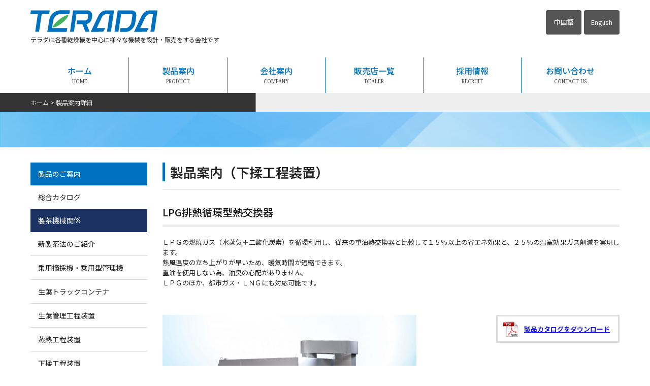

--- FILE ---
content_type: text/html; charset=UTF-8
request_url: https://web-terada.jp/product/details.php?id=320
body_size: 4460
content:
<!doctype html>
<html>
<head>
	
<!-- Google Tag Manager -->
<script>(function(w,d,s,l,i){w[l]=w[l]||[];w[l].push({'gtm.start':
new Date().getTime(),event:'gtm.js'});var f=d.getElementsByTagName(s)[0],
j=d.createElement(s),dl=l!='dataLayer'?'&l='+l:'';j.async=true;j.src=
'https://www.googletagmanager.com/gtm.js?id='+i+dl;f.parentNode.insertBefore(j,f);
})(window,document,'script','dataLayer','GTM-TF9KP6T');</script>
<!-- End Google Tag Manager -->
	
<meta charset="utf-8">
<title>株式会社寺田製作所 - 製品案内詳細 -</title>
<meta name="description" content="製品案内詳細｜寺田製作所では各種乾燥機を中心に乗用摘採機・製茶関連機器の設計・製造・販売を行っています。" />
<meta name="keywords" content="寺田製作所,乾燥機,緑茶,機械,製茶,静岡,お茶,金谷町,健康,寺田,Terada,Tea,静岡県,産業" />

<meta name="viewport" content="width=device-width,user-scalable=no,maximum-scale=1" />
<meta name="format-detection" content="telephone=no" />

<!-- ※FONTSTYLE -->
<link rel="stylesheet" href="https://fonts.googleapis.com/earlyaccess/notosansjp.css" />
<link rel="stylesheet" href="https://fonts.googleapis.com/css?family=Noto+Serif" />

<!-- ※各端末ごとのスタイル（画面サイズで切り替え） -->
<link rel="stylesheet" media="all" type="text/css" href="../css/common.css" />
<link rel="stylesheet" media="all" type="text/css" href="../css/tablet.css" />
<link rel="stylesheet" media="all" type="text/css" href="../css/smart_phone.css" />

<!-- ※CSS -->
<link rel="stylesheet" media="all" type="text/css" href="../css/animate.css" />
<link rel="stylesheet" media="all" type="text/css" href="../js/strip/css/strip.css" />

<!-- ※jquery -->
<script type="text/javascript" src="https://code.jquery.com/jquery-1.11.1.min.js"></script>
<script type="text/javascript" src="../js/wow.min.js"></script>
<script type="text/javascript" src="../js/jquery.waypoints.min.js"></script>
<script type="text/javascript" src="https://cdnjs.cloudflare.com/ajax/libs/jquery-easing/1.3/jquery.easing.min.js"></script>
<script type="text/javascript" src="../js/strip/strip.pkgd.min.js"></script>

<!-- ※SCROLL NAVIGATION MENU -->
<script>
$(function() {
$(".waypoint_line").waypoint({
handler: function(direction) { //ここまでさっきと一緒
	if (direction == 'down') { //スクロールが下方の場合下記実行

                $("#nav_menu").addClass('scroll');
                $(".button_0").fadeIn(500);
                $(".button_1").fadeTo(500,0.01);


	} else { //スクロールが下方以外の場合下記実行
                $("#nav_menu").removeClass('scroll');
                $(".button_0").fadeOut(500);
                $(".button_1").fadeTo(500,1);

        }
}
});
});
</script>

<!-- ※SMARTPHONE MENU -->
<script type="text/javascript">
$(function(){
	$("#toggle").click(function(){
		$("#menu").slideToggle();
		return false;
	});
	$(window).resize(function(){
		var win = $(window).width();
		var p = 640;
		if(win > p){
		$("#menu").show();
		} else {
		$("#menu").hide();
		}
	});
});
</script>

<!-- ※SCROLL ANIMATION -->
<script>new WOW().init();</script>

<!-- ※LOADING -->
<script>
$(function() {
  var h = $(window).height();
  $('#wrap').css('display','none');
  $('#loading-bg ,#loading').height(h).css('display','block');
});
$(window).load(function () { //全ての読み込みが完了したら実行
  $('#loading-bg').delay(900).fadeOut(800);
  $('#loading').delay(600).fadeOut(300);
  $('#wrap').css('display', 'block');
});
</script>
	
</head>

<body>

<!-- Google Tag Manager (noscript) -->
<noscript><iframe src="https://www.googletagmanager.com/ns.html?id=GTM-TF9KP6T"
height="0" width="0" style="display:none;visibility:hidden"></iframe></noscript>
<!-- End Google Tag Manager (noscript) -->
	
<!-- ※HEADER -->
	
	<div id="loading-bg">
		<div id="loading"><img src="https://web-terada.jp/images/img-loading.gif" width="100" height="100" alt="Now Loading..." /><br />Now Loading...</div>
	</div>

	<!-- ※HEADER -->
	<div id="header1">
		<div class="header_box1">
			<div class="header_left_box1">
				<div><a href="https://web-terada.jp/index.php"><img src="https://web-terada.jp/images/common/header_name.png" alt="TERADA 株式会社寺田製作所"></a></div>
				<div class="header_left_txt1">テラダは各種乾燥機を中心に様々な機械を設計・販売をする会社です</div>
			</div>
			<div class="header_right_box1">
				<div class="header_r_btn2"><a href="https://web-terada.jp/en/">English</a></div>
				<div class="header_r_btn2"><a href="https://web-terada.jp/cn/">中国語</a></div>
				<!--<div class="header_r_btn1"><a href="https://web-terada.jp/toiawase/index.php"></a></div>-->
				<!--<div class="header_right_tel1"><img src="https://web-terada.jp/images/common/header_tel.png"></div>-->
			</div>
			<div style="clear: both;"></div>
		</div>
	</div>
	
<!-- ※NAVIGATION MENU -->
 	<div class="waypoint_line"></div>    	
	<div id="nav_menu">
           
		<div class="nav_menu_box1">
		
            <div class="button_1"><a href="https://web-terada.jp/index.php">ホーム<br><span>HOME</span></a></div>
			<div class="button_2">
				<ul id="dropmenu" class="dropmenu"><li><a href="https://web-terada.jp/product/index.php">製品案内<br><span>PRODUCT</span></a></li></ul>
			</div>
			<div class="button_3"><a href="https://web-terada.jp/company.php">会社案内<br><span>COMPANY</span></a></div>
			<div class="button_4"><a href="https://web-terada.jp/dealer.php">販売店一覧<br><span>DEALER</span></a></div>
			<div class="button_5"><a href="https://web-terada.jp/recruit/index.php">採用情報<br><span>RECRUIT</span></a></div>
			<div class="button_6"><a href="https://web-terada.jp/toiawase/index.php">お問い合わせ<br><span>CONTACT US</span></a></div>
			<div style="clear: both;"></div>
            <div class="button_0"><a href="https://web-terada.jp/index.php"> </a></div> 
		</div>
        <div style="clear: both;"></div>
                    
        <div class="sub_header_box">
        	<div class="sub_header_box2">
                
            	<div class="nav_menu_r_box">
                	<a href="https://web-terada.jp/index.php"><img src="https://web-terada.jp/images/common/header_name.png" alt="TERADA 株式会社寺田製作所"></a>
                </div>
                <div class="nav_menu_l_box">
<!--
                	<div class="header_r_btn2"><a href="https://web-terada.jp/toiawase/index.php">English</a></div>
                    <div class="header_r_btn2"><a href="https://web-terada.jp/toiawase/index.php">中国語</a></div>
-->
                </div>
            </div>
        </div>
	</div>

	<!-- 640px以下で表示 -->
	
	<div id="nav_menu_sp">
		<div class="nav_menu_box1_sp">
			<div class="button_1_sp"><a href="https://web-terada.jp/index.php">ホーム<br><span>HOME</span></a></div>
			<div class="button_2_sp"><a href="https://web-terada.jp/product/index.php">製品案内<br><span>PRODUCT</span></a></div>
			<div class="button_3_sp"><a href="https://web-terada.jp/company.php">会社案内<br><span>COMPANY</span></a></div>
			<div style="clear: both;"></div>
		</div>
	</div>
	
	<div id="menu-box">
		<div id="toggle"><a href="#">MENU</a></div>
		<ul id="menu">
			<li><a href="https://web-terada.jp/index.php">HOME</a></li>
			<li><a href="https://web-terada.jp/product/index.php">製品案内</a></li>
			<li><a href="https://web-terada.jp/company.php">会社案内</a></li>
			<li><a href="https://web-terada.jp/dealer.php">販売店一覧</a></li>
			<li><a href="https://web-terada.jp/recruit/index.php">採用情報</a></li>
			<li><a href="https://web-terada.jp/toiawase/index.php">お問い合わせ</a></li>
		</ul>
	</div>
	<!-- 640px以下で表示 -->


<!-- ※BREADCRUMB LIST -->
<div id="pan">
	<div class="pan_box"><a href="../index.php">ホーム</a>&nbsp;&gt;&nbsp;製品案内詳細</div>
</div>

<div class="cnt_main_img">
	<div class="cnt_main_img_box"></div>
</div>

<!-- ※MAIN CONTENTS -->
<div class="main_contents">
	<div class="main_contents_box1">
		
		<div class="cnt_r_box1">
			<div class="cnt_main_tit1">
				<div class="cnt_main_tit_txt1">製品案内（下揉工程装置）</div>
			</div>
			
			<div style="clear: both; height: 20px;"></div>
			
			<div class="cnt_sub_tit1">LPG排熱循環型熱交換器</div>
			<div class="product_txt1"><p>ＬＰＧの燃焼ガス（水蒸気＋二酸化炭素）を循環利用し、従来の重油熱交換器と比較して１５％以上の省エネ効果と、２５％の温室効果ガス削減を実現します。<br />
熱風温度の立ち上がりが早いため、暖気時間が短縮できます。<br />
重油を使用しない為、油臭の心配がありません。<br />
ＬＰＧのほか、都市ガス・ＬＮＧにも対応可能です。<br />
&nbsp;</p>
</div>
			
			<div style="clear: both; height: 20px;"></div>
			
			<div class="product_dt_photo_box1">
				<div class="product_dt_img_box1 wow fadeIn" data-wow-offset="0" data-wow-delay="1.0s"><a href="https://web-terada.jp/_img/product/625e6fdc85726img1.jpg" class="strip" data-strip-group="photo_group"><img src="https://web-terada.jp/_img/product/625e6fdc85726img1.jpg"></a></div>
				<div class="product_dt_zoom_box1"><img src="../images/product/zoom_up.png"></div>
			</div>
			<div class="product_dt_other_box1 wow fadeIn" data-wow-offset="0" data-wow-delay="1.2s">

                            <div class="product_dt_pdf_box1"><a href="./catalog_form.php?id=320" target="_blank">製品カタログをダウンロード</a></div>                        
			</div>
			<div style="clear: both; height: 20px;"></div>
			<div style="clear: both; height: 10px;"></div>                        
   	
			<div style="clear: both; height: 20px;"></div>


            
                        
		</div>
		
		<div class="cnt_l_box2"><div class="cnt_side_cate1">製品のご案内</div><div class="cnt_side_btn2"><a href="https://web-terada.jp/product/catalog_form.php?id=1" target="_blank">総合カタログ</a></div><div class="cnt_side_space1"></div><div class="cnt_side_cate2">製茶機械関係</div><div class="cnt_side_space1"></div><div class="cnt_side_btn2"><a href="https://web-terada.jp/product/list.php?c=30">新製茶法のご紹介</a></div><div class="cnt_side_btn2_2"><a href="https://web-terada.jp/product/list.php?c=3">乗用摘採機・乗用型管理機</a></div><div class="cnt_side_btn2_3"><a href="https://web-terada.jp/product/list.php?c=31">生葉トラックコンテナ</a></div><div class="cnt_side_btn2_4"><a href="https://web-terada.jp/product/list.php?c=5">生葉管理工程装置</a></div><div class="cnt_side_btn2"><a href="https://web-terada.jp/product/list.php?c=7">蒸熱工程装置</a></div><div class="cnt_side_btn2_2"><a href="https://web-terada.jp/product/list.php?c=8">下揉工程装置</a></div><div class="cnt_side_btn2_3"><a href="https://web-terada.jp/product/list.php?c=9">中火工程装置</a></div><div class="cnt_side_btn2_4"><a href="https://web-terada.jp/product/list.php?c=10">乾燥仕上工程装置</a></div><div class="cnt_side_btn2"><a href="https://web-terada.jp/product/list.php?c=12">制御装置・制御盤</a></div><div class="cnt_side_btn2_2"><a href="https://web-terada.jp/product/list.php?c=4">ソフトウェア関連</a></div><div class="cnt_side_btn2_3"><a href="https://web-terada.jp/product/list.php?c=13">碾茶製造装置</a></div><div class="cnt_side_btn2_4"><a href="https://web-terada.jp/product/list.php?c=25">紅茶製造装置</a></div><div class="cnt_side_btn2"><a href="https://web-terada.jp/product/list.php?c=26">釜炒茶製造装置</a></div><div class="cnt_side_btn2_2"><a href="https://web-terada.jp/product/list.php?c=27">その他（粉砕機・火入機等）</a></div><div class="cnt_side_btn2_3"><a href="https://web-terada.jp/product/list.php?c=11">搬送装置</a></div><div class="cnt_side_space1"></div><div class="cnt_side_cate2">一般産業・食品機械</div><div class="cnt_side_space1"></div><div class="cnt_side_btn2"><a href="https://web-terada.jp/product/list.php?c=28">葉物野菜乾燥装置の製造工程</a></div><div class="cnt_side_btn2_2"><a href="https://web-terada.jp/product/list.php?c=17">洗浄装置</a></div><div class="cnt_side_btn2_3"><a href="https://web-terada.jp/product/list.php?c=18">乾燥装置</a></div><div class="cnt_side_btn2_4"><a href="https://web-terada.jp/product/list.php?c=19">粉砕装置</a></div><div class="cnt_side_btn2"><a href="https://web-terada.jp/product/list.php?c=24">しそ加工装置</a></div><div class="cnt_side_btn2_2"><a href="https://web-terada.jp/product/list.php?c=20">搬送装置及び投入装置</a></div><div style="clear: both; height: 30px;"></div></div>
		
		<div style="clear: both;"></div>
	</div>
</div>

<!-- ※FOOTER -->
	
	<div id="footer_box1">
		<div class="footer_box1_in">
			<div class="footer_link1">
				<div class="f_link_table_box1">
            		<table cellpadding="0" cellspacing="0" border="0">
                		<tr><td class="f_link_td1"><a href="https://web-terada.jp/index.php">ホーム</a></td></tr>
                		<tr><td class="f_link_td1"><a href="https://web-terada.jp/topics/index.php">TOPICS</a></td></tr>
                	</table>
				</div>
				<div class="f_link_table_box2">
					<table cellpadding="0" cellspacing="0" border="0"><tr><td class="f_link_td1"><a href="https://web-terada.jp/product/index.php">製品案内</a></td></tr></table>
				</div>
				<div class="f_link_table_box2">
					<table cellpadding="0" cellspacing="0" border="0"><tr><td class="f_link_td1"><a href="https://web-terada.jp/company.php">会社案内</a></td></tr></table>
				</div>
				<div class="f_link_table_box2">
					<table cellpadding="0" cellspacing="0" border="0"><tr><td class="f_link_td1"><a href="https://web-terada.jp/dealer.php">販売店一覧</a></td></tr></table>
				</div>
				<div class="f_link_table_box2">
					<table cellpadding="0" cellspacing="0" border="0"><tr><td class="f_link_td1"><a href="https://web-terada.jp/recruit/index.php">採用情報</a></td></tr></table>
				</div>
				<div class="f_link_table_box2">
					<table cellpadding="0" cellspacing="0" border="0"><tr><td class="f_link_td1"><a href="https://web-terada.jp/toiawase/index.php">お問い合わせ</a></td></tr></table>
				</div>
				<div style="clear: both;"></div>
			</div>
			<div class="footer_comn1"><img src="https://web-terada.jp/images/common/footer_name.png"></div>
            <div class="footer_telbox">
				<div class="footer_tel_01"><img src="https://web-terada.jp/images/common/footer_tel_03.png" width="100%"></div>
                <div class="footer_tel_01"><img src="https://web-terada.jp/images/common/footer_tel_01.png" width="100%"></div>
                <div class="footer_tel_02"><img src="https://web-terada.jp/images/common/footer_tel_02.png" width="100%"></div>
            </div>
            <!--
			<div class="footer_toi_box1">
				<div class="footer_toi_btn1"><a href="https://web-terada.jp/toiawase/index.php"></a></div>
				<div style="clear: both;"></div>
			</div>
            <div class="footer_toi_box1-1">
				<div class="footer_toi_btn1"><a href="https://web-terada.jp/toiawase/index.php"></a></div>
				<div style="clear: both;"></div>
			</div>
            -->
			<div class="footer_add1">
				<div style="padding-bottom: 2px;">〒428-8502　静岡県島田市牛尾869-1</div>
				<div style="padding-bottom: 2px;">TEL：0547-45-5111（代表）　FAX：0547-45-5110</div>
			</div>
		</div>
	</div>
	<div class="footer_copy_box">
		<div class="footer_copy_in">Copyright 2017 Terada seisakusho All rights Reserved.</div>
	</div>

	<!-- 640px以下で表示 -->
	<div id="footer_box2">
		<div style="clear: both; height: 0px;"></div>
		<div class="footer_box2_in">
			<div class="footer_link2">
				<table cellpadding="0" cellspacing="0" border="0" width="100%">
					<tr><td class="footer_box2_td1"><a href="https://web-terada.jp/index.php">HOME</a></td></tr>
					<tr><td class="footer_box2_td1"><a href="https://web-terada.jp/product/index.php">製品案内</a></td></tr>
					<tr><td class="footer_box2_td1"><a href="https://web-terada.jp/company.php">会社案内</a></td></tr>
					<tr><td class="footer_box2_td1"><a href="https://web-terada.jp/dealer.php">販売店一覧</a></td></tr>
					<tr><td class="footer_box2_td1"><a href="https://web-terada.jp/recruit/index.php">採用情報</a></td></tr>
					<tr><td class="footer_box2_td1"><a href="https://web-terada.jp/toiawase/index.php">お問い合わせ</a></td></tr>
				</table>
			</div>
			<div class="footer_comn2"><img src="https://web-terada.jp/images/common/footer_name.png"></div>
            <div class="footer_telbox">
				<div class="footer_tel_01"><img src="https://web-terada.jp/images/common/footer_tel_03.png" width="100%"></div>
                <div class="footer_tel_01"><img src="https://web-terada.jp/images/common/footer_tel_01.png" width="100%"></div>
                <div class="footer_tel_02"><img src="https://web-terada.jp/images/common/footer_tel_02.png" width="100%"></div>
            </div>
            <!--
			<div class="footer_toi_box2">
				<div class="footer_toi_btn2"><a href="https://web-terada.jp/toiawase/index.php"></a></div>
				<div style="clear: both;"></div>
			</div>
            -->
			<div class="footer_add2">〒428-8502　静岡県島田市牛尾869-1<br>TEL：0547-45-5111（代表）　FAX：0547-45-5110</div>
			<div style="clear: both;"></div>
			<div class="footer_copy2">Copyright 2017 Terada seisakusho All rights Reserved.</div>
			<div style="clear: both; height: 10px;"></div>
		</div>
	</div>
	<!-- 640px以下で表示 -->
	
<!-- ※PAGETOP -->
<p id="page-top"><a href="#">PAGE<br>TOP</a></p>
<script type="text/javascript">
$(function() {
    var topBtn = $('#page-top');
    topBtn.hide();
    $(window).scroll(function () {
        if ($(this).scrollTop() > 100) {
            topBtn.fadeIn();
        } else {
            topBtn.fadeOut();
        }
    });
    topBtn.click(function () {
        $('body,html').animate({
            scrollTop: 0
        }, 500);
        return false;
    });
});
</script>
	
</body>

</html>

--- FILE ---
content_type: text/css
request_url: https://web-terada.jp/css/common.css
body_size: 10502
content:
@charset "utf-8";
/* CSS Document */

body {
	height: 100%;
	font-family: 'Noto Sans JP', sans-serif;
	font-weight: 300;
	vertical-align: top;
	letter-spacing: 0px;
	font-size: 13px;
	margin: 0px auto;
	padding: 0px;
	min-width: 1160px;
	_display: inline;
	_zoom: 1;
	-webkit-text-size-adjust: 100%;
}

#cn { font-family: "微软雅黑","宋体"!important; }
#cn .company_greeting_txt1 { font-family: "微软雅黑","宋体"!important; }
#cn .company_greeting_txt2 { font-family: "微软雅黑","宋体"!important; }
#cn .company_greeting_txt3 { font-family: "微软雅黑","宋体"!important; }
#cn .company_m_philosophy1 { font-family: "微软雅黑","宋体"!important; }
#cn .company_m_philosophy2 { font-family: "微软雅黑","宋体"!important; }

.cn { font-family: "微软雅黑","宋体"!important; }

/* ※TOP FADEIN */

#loader { display: none; width: 100%; height: 100%; color: #FFF; }
#loading-bg { display: none; position: fixed; width: 100%; height: 100%; top: 0px; left: 0px; background: #FFF; z-index: 1; font-weight: 400; }
#loading {
	display: none;
	position: fixed;
	top: 50%;
	left: 50%;
	width: 200px;
	height: 200px;
	margin-top: -100px;
	margin-left: -100px;
	text-align: center;
	color: #222;
	z-index: 2;
}

/* ※HEADER */

#site_catch { width: 100%; margin: 0 auto; margin-bottom: 0px; text-align: left; background-color: rgba(30,165,105,1); z-index: 10; }

.site_catch_box { width: 1160px; max-width: 1160px; margin: 0 auto; background-color: rgba(0,0,0,0); color: #FFF; padding: 10px 0px; }
.site_catch_box h1 { font-size: 12px; font-weight: 200; margin: 0px; padding: 0px; }

#header{ width: 100%; margin: 0 auto; margin-bottom: 0px; padding-top: 30px; text-align: center; background-color: rgba(255,255,255,1); z-index: 10; }

.header_box1 { width: 1160px; max-width: 1160px; margin: 0 auto; background-color: rgba(0,0,0,0); padding: 20px 0px 20px 0px; }

.header_left_box1 { width: 550px; padding: 0px; float: left; font-size: 35px; font-weight: 400; text-align: left; line-height: 30px; }
.header_left_box1 a { text-decoration: none; color: rgba(30,165,105,1); }
.header_left_box1 img { width: 250px; }
.header_left_txt1 { font-size: 12px; font-weight: 400; letter-spacing: 0px; line-height: 30px; color: #222; }

.header_right_box1 { display: block; width: 580px; float: right; color: #444; text-align: right; }
.header_right_tel1 { width: 250px; float: right; margin-right: 20px; line-height: 0px; }

.header_r_btn1 { display: block; width: 170px; height: 48px; text-align: center; float: right; font-size: 12px; font-weight: bold; border-radius: 5px; }
.header_r_btn1 a {
	display: block;
	width: 170px;
	height: 48px;
	background: url(../images/common/hd_ct_btn1.png) no-repeat left center;
	border-radius: 4px;
	transition: .2s linear;
	-webkit-transition: .2s linear;
}
.header_r_btn1 a:hover { background: url(../images/common/hd_ct_btn1.png) no-repeat left center; border-radius: 4px; opacity: 0.6; }

.header_r_btn2 {
	display: block;
	width: 70px;
	height: 48px;
	text-align: center;
	float: right;
	font-size: 13px;
	font-weight: 400;
	border-radius: 5px;
	margin-left: 5px;
}
.header_r_btn2 a {
	display: block;
	width: 70px;
	line-height: 48px;
	background: url(../images/common/hd_lang_btn1.png) no-repeat left center;
	border-radius: 4px;
	color: #FFF;
	text-decoration: none;
	transition: .2s linear;
	-webkit-transition: .2s linear;
} 
.header_r_btn2 a:hover { background: url(../images/common/hd_lang_btn1.png) no-repeat left center; border-radius: 4px; opacity: 0.6; }

/* sns */
.sns-floating { position: fixed; top: 25%; right: 2%; z-index: 50; transition: 0.3s; }
.sns-floating .icon { margin-bottom: 10px; line-height: 0; background: #fff; border-radius: 50%; }
.sns-floating .icon a { transition: 0.3s; }
.sns-floating .icon a:hover { opacity: 0.5; }

.sns-floating.sns-scroll { display: block; top: 10%; transition: 0.3s; }

/* ※FOOTER */

#footer_box1 { width: 100%; margin: 0 auto; margin-bottom: 0px; text-align: left; border-top: 1px #CCC solid; background: #0071BE; }

.footer_box1_in { width: 1160px; max-width: 1160px; margin: 0 auto; padding: 25px 0px 40px 0px; font-size: 12px; color: #FFF;  }

.footer_toi_box1 {
	display: block;
	width: 450px;
	padding: 15px 0px;
	margin-bottom: 15px;
	background: url(../images/common/footer_tel_back01.png)no-repeat left center;
	border-radius: 5px;
}

.footer_toi_btn1 {
	display: block;
	width: 180px;
	height: 45px;
	margin-right: 20px;
	float: right;
	font-size: 14px;
	font-weight: bold;
	text-align: center;
	border-radius: 5px;
}
.footer_toi_btn1 a {
	display: block;
	width: 180px;
	height: 45px;
	background: url(../images/common/hd_ct_btn1.png) no-repeat left center;
	border-radius: 4px;
	transition: .2s linear;
	-webkit-transition: .2s linear;
}
.footer_toi_btn1 a:hover { background: url(../images/common/hd_ct_btn1.png) no-repeat; background-position: left center; border-radius: 4px; opacity: 0.6; }

.footer_toi_box1_2 {
	display: block;
	width: 450px;
	padding: 15px 0px;
	margin-bottom: 15px;
	background: url("../images/common/footer_tel_back_02.png") no-repeat left center;
	border-radius: 5px;
}

.footer_toi_btn1_2 {
	display: block;
	width: 180px;
	height: 45px;
	margin-right: 20px;
	float: right;
	font-size: 14px;
	font-weight: bold;
	text-align: center;
	border-radius: 5px;
}
.footer_toi_btn1_2 a {
	display: block;
	width: 180px;
	height: 45px;
	background: url(../images/common/hd_ct_btn2.png) no-repeat left center;
	border-radius: 4px;
	transition: .2s linear;
	-webkit-transition: .2s linear;
}
.footer_toi_btn1_2 a:hover { background: url(../images/common/hd_ct_btn2.png) no-repeat; background-position: left center; border-radius: 4px; opacity: 0.6; }

.footer_toi_box1_3 {
	display: block;
	width: 450px;
	padding: 15px 0px;
	margin-bottom: 15px;
	background: url(../images/common/footer_tel_back_03.png) no-repeat left center;
	border-radius: 5px;
}

.footer_toi_btn1_3 {
	display: block;
	width: 180px;
	height: 45px;
	margin-right: 20px;
	float: right;
	font-size: 14px;
	font-weight: bold;
	text-align: center;
	border-radius: 5px;
}
.footer_toi_btn1_3 a {
	display: block;
	width: 180px;
	height: 45px;
	background: url(../images/common/hd_ct_btn3.png) no-repeat left center;
	border-radius: 4px;
	transition: .2s linear;
	-webkit-transition: .2s linear;
}
.footer_toi_btn1_3 a:hover { background: url(../images/common/hd_ct_btn3.png) no-repeat; background-position: left center; border-radius: 4px; opacity: 0.6; }

.footer_toi_box2 { display: none; }
.footer_toi_btn2 { display: none; }

.footer_link1 { margin-bottom: 30px; color: #444; }
.f_link_table_box1 { width: 150px; float: left; }
.f_link_table_box2 { width: 150px; float: left; margin-left: 16px; }
.f_link_table_box1 table { width: 150px; }
.f_link_table_box2 table { width: 150px; }

.f_link_td1 {
	background: url(../images/common/footer_icon_15.png) no-repeat 0px center;
	border-bottom: 1px #FFF dashed;
	padding: 7px 0px 7px 21px;
	font-size: 13px;
}

.footer_link1 A:link	{ color: #FFF; text-decoration: none; }
.footer_link1 A:visited	{ color: #FFF; text-decoration: none; }
.footer_link1 A:active	{ color: #FFF; text-decoration: none; }
.footer_link1 A:hover	{ color: #FFF; text-decoration: none; }

.footer_comn1 { font-size: 30px; font-weight: 600; color: #FFF; padding-bottom: 10px; }
.footer_comn1 img { width: 370px; }

.footer_add1 { text-align: left; line-height: 18px; font-size: 13px; font-weight: 400; color: #FFF; }
.footer_add_td1 { padding-left: 10px; }

.footer_copy_box { width: 100%; margin: 0 auto; margin-bottom: 0px; text-align: left; background: #454C59; }
.footer_copy_in { width: 1160px; max-width: 1160px; margin: 0 auto; padding: 20px 0px; font-size: 12px; color: #FFF; text-align: center; }

#footer_box2 { display: none; }

/* ※NAVIGATION MENU */

.scroll { display: block; top: 0; left: 0; opacity: 1; padding: 0px 0; z-index: 1000; }

#nav_menu { display: block; background-color: rgba(255,255,255,1); color: #444; width: 100%; height: 70px; text-align: center; padding: 0px 0; z-index: 1000; }
#nav_menu.scroll { display: block; position: fixed; top: 0; left: 0; opacity: 1; padding: 0px 0; z-index: 1000; }
#nav_menu.scroll h2 { display: block; float: left; padding: 10px; margin-right: 30px; font-size: 18px; }

.nav_menu_box1 { display: block; width: 1160px; max-width: 1160px; height: 70px; margin: 0 auto; overflow: visible; position: relative; }

.sub_header_box { position: fixed; top: 0px; left: 0px; display: none; background: #fff; width: 100%; height: 54px; overflow: visible; margin: 0 auto; padding: 0; }
.sub_header_box2 { display: block; width: 1160px; max-width: 1160px; margin: 0 auto; overflow: visible; }

.nav_menu_r_box { float: left; position: relative; top: 4px; left: 0px; z-index: 1; }
.nav_menu_l_box { float: right; position: relative; top: 4px; right: 0px; z-index: 1; }

#nav_menu2 { display: block; background-color: rgba(255,255,255,1); color: #444; width: 100%; height: 70px; text-align: center; padding: 0px 0; z-index: 10; }
#nav_menu2.scroll { display: block; position: fixed; top: 0; left: 0; opacity: 1; padding: 0px 0; z-index: 80; }
#nav_menu2.scroll h2 { display: block; float: left; padding: 10px; margin-right: 30px; font-size: 18px; }

.nav_menu2_box1 { display: block; width: 1160px; max-width: 1160px; height: 70px; margin: 0 auto; }

.button_0 {
	display: none;
	position: absolute;
	top: 0;
	left: 0;
	width: 193px;
	height: 70px;
	float: left;
	font-size: 16px;
	font-weight: 500;
	line-height: 18px;
	border-right: 1px rgba(0,113,190,1) solid;
}
.button_0 a {
	display: block;
	width: 100%;
	height: 32px;
	padding: 17px 0px 21px 0px;
	color: #0071BE;
	text-decoration: none;
	transition: .3s linear;
	-webkit-transition: .3s linear;
	background: url("../images/common/header_name.png") center no-repeat;
	background-size: 95%;
} 
.button_0 a:hover {
	color: #FFF;
	background: url("../images/common/header_name_2.png") center no-repeat;
	background-size: 95%;
	background-color: rgba(0,113,190,1);
	opacity: 0.9;
}

.button_1 { width: 193px; height: 70px; float: left; font-size: 16px; font-weight: 500; line-height: 18px; border-right: 1px rgba(0,113,190,1) solid; }
.button_1 a {
	display: block;
	width: 100%;
	height: 32px;
	padding: 17px 0px 21px 0px;
	color: #0071BE;
	text-decoration: none;
	transition: .3s linear;
	-webkit-transition: .3s linear;
}
.button_1 a:hover { background-color: rgba(0,113,190,1); color: #FFF; opacity: 0.9; }

.button_2 { width: 193px; height: 70px; float: left; font-size: 16px; font-weight: 500; line-height: 18px; }

.button_3 { width: 193px; height: 70px; float: left; font-size: 16px; font-weight: 500; line-height: 18px; border-right: 1px rgba(0,113,190,1) solid; }
.button_3 a {
	display: block;
	width: 100%;
	height: 32px;
	padding: 17px 0px 21px 0px;
	color: #0071BE;
	text-decoration: none;
	transition: .3s linear;
	-webkit-transition: .3s linear;
}
.button_3 a:hover { background-color: rgba(0,113,190,1); opacity: 0.9; color: #FFF; }

.button_4 { width: 192px; height: 70px; float: left; font-size: 16px; font-weight: 500; line-height: 18px; border-right: 1px rgba(0,113,190,1) solid; }
.button_4 a {
	display: block;
	width: 100%;
	height: 32px;
	padding: 17px 0px 21px 0px;
	color: #0071BE;
	text-decoration: none;
	transition: .3s linear;
	-webkit-transition: .3s linear;
}
.button_4 a:hover { background-color: rgba(0,113,190,1); opacity: 0.9; color: #FFF; }

.button_5 { width: 192px; height: 70px; float: left; font-size: 16px; font-weight: 500; line-height: 18px; border-right: 1px rgba(0,113,190,1) solid; }
.button_5 a {
	display: block;
	width: 100%;
	height: 32px;
	padding: 17px 0px 21px 0px;
	color: #0071BE;
	text-decoration: none;
	transition: .3s linear;
	-webkit-transition: .3s linear;
}
.button_5 a:hover { background-color: rgba(0,113,190,1); opacity: 0.9; color: #FFF; }

.button_6 { width: 192px; height: 70px; float: left; font-size: 16px; font-weight: 500; line-height: 18px; }
.button_6 a {
	display: block;
	width: 100%;
	height: 32px;
	padding: 17px 0px 21px 0px;
	color: #0071BE;
	text-decoration: none;
	transition: .3s linear;
	-webkit-transition: .3s linear;
}
.button_6 a:hover { background-color: rgba(0,113,190,1); opacity: 0.9; color: #FFF; }

.button_1_lg { width: 289px; height: 70px; float: left; font-size: 16px; font-weight: 500; line-height: 18px; border-right: 1px rgba(0,113,190,1) solid; }
.button_1_lg a {
	display: block;
	width: 100%;
	height: 32px;
	padding: 17px 0px 21px 0px;
	color: #0071BE;
	text-decoration: none;
	transition: .3s linear;
	-webkit-transition: .3s linear;
}
.button_1_lg a:hover { background-color: rgba(0,113,190,1); color: #FFF; opacity: 0.9; }

.button_2_lg { width: 289px; height: 70px; float: left; font-size: 16px; font-weight: 500; line-height: 18px; border-right: 1px rgba(0,113,190,1) solid; }
.button_2_lg a {
	display: block;
	width: 100%;
	height: 32px;
	padding: 17px 0px 21px 0px;
	color: #0071BE;
	text-decoration: none;
	transition: .3s linear;
	-webkit-transition: .3s linear;
}
.button_2_lg a:hover { background-color: rgba(0,113,190,1); color: #FFF; opacity: 0.9; }

.button_3_lg { width: 289px; height: 70px; float: left; font-size: 16px; font-weight: 500; line-height: 18px; border-right: 1px rgba(0,113,190,1) solid; }
.button_3_lg a {
	display: block;
	width: 100%;
	height: 32px;
	padding: 17px 0px 21px 0px;
	color: #0071BE;
	text-decoration: none;
	transition: .3s linear;
	-webkit-transition: .3s linear;
}
.button_3_lg a:hover { background-color: rgba(0,113,190,1); color: #FFF; opacity: 0.9; }

.button_4_lg { width: 290px; height: 70px; float: left; font-size: 16px; font-weight: 500; line-height: 18px; }
.button_4_lg a {
	display: block;
	width: 100%;
	height: 32px;
	padding: 17px 0px 21px 0px;
	color: #0071BE;
	text-decoration: none;
	transition: .3s linear;
	-webkit-transition: .3s linear;
}
.button_4_lg a:hover { background-color: rgba(0,113,190,1); color: #FFF; opacity: 0.9; }

.button_1 span { font-size: 10px; font-family: 'Noto Serif', serif; color: rgba(68,68,68,1); }
.button_1 a span { transition: .3s linear; -webkit-transition: .3s linear; -moz-transition: .3s linear; -o-transition: .3s linear; -ms-transition: .3s linear; }
.button_1 a:hover span { color: rgba(255,255,255,1); }

.button_3 span { font-size: 10px; font-family: 'Noto Serif', serif; color: rgba(68,68,68,1); }
.button_3 a span { transition: .3s linear; -webkit-transition: .3s linear; -moz-transition: .3s linear; -o-transition: .3s linear; -ms-transition: .3s linear; }
.button_3 a:hover span { color: rgba(255,255,255,1); }

.button_4 span { font-size: 10px; font-family: 'Noto Serif', serif; color: rgba(68,68,68,1); }
.button_4 a span { transition: .3s linear; -webkit-transition: .3s linear; -moz-transition: .3s linear; -o-transition: .3s linear; -ms-transition: .3s linear; }
.button_4 a:hover span { color: rgba(255,255,255,1); }

.button_5 span { font-size: 10px; font-family: 'Noto Serif', serif; color: rgba(68,68,68,1); }
.button_5 a span { transition: .3s linear; -webkit-transition: .3s linear; -moz-transition: .3s linear; -o-transition: .3s linear; -ms-transition: .3s linear; }
.button_5 a:hover span { color: rgba(255,255,255,1); }

.button_6 span { font-size: 10px; font-family: 'Noto Serif', serif; color: rgba(68,68,68,1); }
.button_6 a span { transition: .3s linear; -webkit-transition: .3s linear; -moz-transition: .3s linear; -o-transition: .3s linear; -ms-transition: .3s linear; }
.button_6 a:hover span { color: rgba(255,255,255,1); }

.button_1_lg span { font-size: 10px; font-family: 'Noto Serif', serif; color: rgba(68,68,68,1); }
.button_1_lg a span { transition: .3s linear; -webkit-transition: .3s linear; -moz-transition: .3s linear; -o-transition: .3s linear; -ms-transition: .3s linear; }
.button_1_lg a:hover span { color: rgba(255,255,255,1); }

.button_2_lg span { font-size: 10px; font-family: 'Noto Serif', serif; color: rgba(68,68,68,1); }
.button_2_lg a span { transition: .3s linear; -webkit-transition: .3s linear; -moz-transition: .3s linear; -o-transition: .3s linear; -ms-transition: .3s linear; }
.button_2_lg a:hover span { color: rgba(255,255,255,1); }

.button_3_lg span { font-size: 10px; font-family: 'Noto Serif', serif; color: rgba(68,68,68,1); }
.button_3_lg a span { transition: .3s linear; -webkit-transition: .3s linear; -moz-transition: .3s linear; -o-transition: .3s linear; -ms-transition: .3s linear; }
.button_3_lg a:hover span { color: rgba(255,255,255,1); }

.button_4_lg span { font-size: 10px; font-family: 'Noto Serif', serif; color: rgba(68,68,68,1); }
.button_4_lg a span { transition: .3s linear; -webkit-transition: .3s linear; -moz-transition: .3s linear; -o-transition: .3s linear; -ms-transition: .3s linear; }
.button_4_lg a:hover span { color: rgba(255,255,255,1); }

#nav_menu_sp {
	display: none;
	padding: 0px 0;
	margin-bottom: 1px;
	width: 100%;
	height: 70px;
	color: #444;
	text-align: center;
	background-color: rgba(255,255,255,1);
	z-index: 1000;
}
.nav_menu_box1_sp { display: none; width: 100%; max-width: 100%; height: 32px; margin: 0 auto; overflow: none; position: none; }

/* ※DROPDOWN MENU */

.dropmenu { *zoom: 1; list-style-type: none; width: 193px; height: 70px; margin: 0px auto 0px; padding: 0; border-right: 1px rgba(0,113,190,1) solid; }
.dropmenu:before, .dropmenu:after { content: ""; display: table; }
.dropmenu:after { clear: both; }

.dropmenu li { position: relative; width: 193px; height: 70px; float: left; margin: 0; padding: 0; text-align: center; font-size: 16px; line-height: 18px; }
.dropmenu li a {
	display: block;
	height: 32px;
	padding: 17px 0px 21px 0px;
	margin: 0;
	color: #0071BE;
	text-decoration: none;
	background-color: rgba(0,0,0,0);
	transition: .1s linear;
	-webkit-transition: .1s linear;
}
.dropmenu li a:hover { background-color: rgba(0,113,190,1); color: #FFF; opacity: 0.9; }
.dropmenu li span { font-size: 10px; color: rgba(68,68,68,0.9); font-family: 'Noto Serif', serif; }
.dropmenu li a:hover span { color: rgba(255,255,255,0.9); }

.dropmenu li ul { list-style: none; position: absolute; z-index: 9999; top: 100%; left: 0; margin: 0; padding: 0; }
.dropmenu li ul li { width: 193px; font-size: 12px; }
.dropmenu li ul li a {
	padding: 15px 0px 2px 10px;
	font-weight: 300;
	color: #FFF;
	text-align: left;
	border-top: 1px rgba(69,162,214,1) solid;
	background-color: rgba(0,113,190,1);
}
.dropmenu li ul li a:hover { background-color: rgba(0,113,190,0.8); color: #FFF; }

#dropmenu li ul li { left: -1px; overflow: hidden; height: 0; transition: .2s; border-right: 1px rgba(0,113,190,1) solid; border-left: 1px rgba(0,113,190,1) solid; }
#dropmenu li:hover ul li { height: 50px; }

/* ※SMARTPHONE MENU */

#menu-box { display: none; }

/* ※SLIDER */

#wideslider_box1 {
	width: 100%;
	height: 508px!important;
	text-align: center;
	margin: 0;
	padding: 0;
	border: 0;
	vertical-align: baseline;
	font-family: inherit;
	font-style: inherit;
	font-weight: inherit;
	z-index: 15;
}

.wideslider { width: 100%; height: 508px !important; text-align: left; position: relative; overflow: hidden; }
.wideslider ul,
.wideslider ul li {
	height: 508px!important;
	float: left;
	display: inline;
	overflow: hidden;
	text-align: center;
	margin: 0;
	padding: 0;
	border: 0;
	vertical-align: baseline;
	font-family: inherit;
	font-style: inherit;
	font-weight: inherit;
}
.wideslider ul li img { display: none; width: 100%; text-align: center; }

.wideslider_base { top: 0; position: absolute; }
.wideslider_wrap { top: 0; position: absolute; overflow: hidden; }

.slider_prev,.slider_next { top: 0; overflow: hidden; position: absolute; z-index: 100px; cursor: pointer; }

.slider_prev { background: #FFF url(../images/prev.jpg) no-repeat right center; }
.slider_next { background: #FFF url(../images/next.jpg) no-repeat left center; }

.pagination { bottom: 10px; left: 0; width: 100%; height: 15px; text-align: center; position: absolute; z-index: 200; }
.pagination a { margin: 0 5px; width: 15px; height: 15px; display: inline-block; overflow: hidden; background: #333; }
.pagination a.active { filter: alpha(opacity=100)!important; -moz-opacity: 1!important; opacity: 1!important; }

/* ClearFixElements */

.wideslider ul:after { content: "."; height: 0; clear: both; display: block; visibility: hidden; }
.wideslider ul { display: inline-block; overflow: hidden; }

/* #wrapper */

#wrapper { margin: 0 auto; padding: 0 40px; text-align: left; }
#wrapper p { padding: 0 0 20px 0; font-size: 100%; line-height: 180%; }

/* ※SLICK */

.slick_main1 {
	width: 100%;
	margin: 2px auto 30px;
	padding: 15px 0px 25px 0px;
	color: #444;
	background: url(../images/common/slick_back.png);
	background-position: bottom;
}
.slick_main2 { width: 1060px; margin: 0px auto; }

.slick_tit1 { text-align: center; font-size: 20px; font-weight: 500; color: #FFF; margin-bottom: 15px; }

.slick_thumbnail1 { text-decoration: none; }
.slick_thumbnail1 img { max-width: 320px; margin: auto; padding: auto; border: 5px #FFF solid; }

/* ※BREADCRUMB LIST */

#pan { width: 100%; margin: 0 auto; text-align: left; padding: 10px 0px; background: url(../images/common/pan_back.png) repeat-x; background-position: center; }

.pan_box { width: 1160px; max-width: 1160px; margin: 0 auto; font-size: 12px; font-weight: 400; color: #FFF; }
.pan_box a { text-decoration: none; color: #FFF; }
.pan_box a:hover { text-decoration: underline; color: #FFF; }

#pan.scroll { display: block; position: fixed; top: 70px; left: 0; opacity: 1; z-index: 80; }

/* ※CONTACT */

.t_from_text { padding: 3px; border: 1px #BBB solid; }

.toi_btn01 { width: 180px; padding: 1em; border: 1px #333 solid; box-sizing: border-box; }
.toi_btn02 { width: 180px; padding: 1em; border: 1px #333 solid; box-sizing: border-box; }

.toi_btn_l { text-align: center; margin-left: 35%; float: left; }
.toi_btn_l input { width: 180px; padding: 1em; border: 1px #333 solid; box-sizing: border-box; }

.toi_btn_r { width: 100px; text-align: center; margin-left: 20px; float: left; }
.toi_btn_r input { width: 180px; padding: 1em; border: 1px #333 solid; box-sizing: border-box; }

.toi_td1 { padding: 8px 0px 5px 0px; color: #222; font-weight: 400; border-top: 1px #999 dashed; }
.toi_td2 { padding: 0px; color: #222; }
.toi_td3 { clear: both; height: 15px; border-bottom: 1px #999 dashed; }

.toi_td1_2 { padding: 8px 0px 5px 0px; color: #222; font-weight: 400; }
.toi_td2_2 { padding: 0px; color: #222; }
.toi_td3_2 { clear: both; height: 15px; color: #222; }
.toi_td3_3 { clear: both; height: 15px; bordver-bottom: 1px #999 dotted; }

.toi_txt1 { font-size: 13px; font-weight: 400; margin-bottom: 20px; }
.toi_tel1 { font-size: 17px; color: #3578D9; font-weight: bold; }

.toi_input1 { height: 25px; float: left; border-color: #999; border-width: 0px 0px 1px 0px; border-style: dotted; }


/*****  DL_form  *****/

.dl_form_table { width: 90%; border: 1px solid #ccc; border-radius: 4px; margin: 15px auto; background-color: #fff; }

.dl_form_table input[type="radio"]{-webkit-transform: scale(1.2);transform: scale(1.2);}
.dl_form_table dl {
    display: flex;
    flex-wrap: wrap;
    justify-content: left;
    text-align: center;
    font-size: 1.2em;
    border-bottom: 1px solid #ccc;
    margin:0px;
}
.dl_form_table dl:last-child { border-bottom: none; }
.dl_form_table dt {
	padding: 10px;
	background: #ddd none repeat scroll 0 0;
	color: #333;
	margin: 0;
	text-align: left;
	width: 25%;
	position: relative;
}
.dl_form_table dd { padding: 10px; margin: 0; width: 70%; text-align: left; }
.dl_form_table dd.col { width: 100%; }
.dl_form_table dd.cnt { text-align: center; }
.dl_form_table dt.col { width: 100%; }

.dl_form_table .req {
	display: inline-block;
	position: absolute;
	right: 0;
	padding: 2px 6px;
	margin: 0 6px;
	font-size: 0.8em;
	color: #fff;
	background: #f00;
	border-radius: 2px;
}

.dl_form_ul1 { list-style: none; margin: 0; padding: 0; width: 100%; letter-spacing: -1em; }
.dl_form_ul1 li { display: inline-block; margin: 0; padding: 0 10px 0 0; white-space: nowrap; letter-spacing: normal; }

.dl_form_ul2 { list-style: none; margin: 0 auto; padding: 0; letter-spacing: -1em; }
.dl_form_ul2 li {
	display: inline-block;
	width: 12%;
	padding: 0;
	margin: 0 0 2px 0;
	border: 1px solid #f80;
	background: #ffC;
	letter-spacing: normal;
	vertical-align: top;
}
.dl_form_ul2 label { width: 100%; position: relative; display: block; }
.dl_form_ul2 img { max-width: 120px; max-height: 120px; display: block; margin: 4px auto; }


/* ※PAGE TOP */

#page-top { position: fixed; bottom: 20px; right: 20px; font-size: 12px; color: #FFF; line-height: 15px; text-align: center; }
#page-top a {
	display: block;
	width: 70px;
	padding: 22px 0px 19px 0px;
	color: #FFF;
	background-color: rgba(0,113,190,1);
	border-radius: 180px;
	text-decoration: none;
	transition: .1s linear;
	-webkit-transition: .1s linear;
}
#page-top a:hover { color: #FFF; background-color: rgba(0,113,190,0.8); }

/* ※COMMON */

.main_contents { width: 100%; margin: 0 auto; margin-bottom: 0px; background-position: bottom; padding: 0px 0px 50px 0px; }

.main_contents_box1 {
	width: 1160px;
	max-width: 1160px;
	margin: 0 auto;
	padding: 0px;
	color: #444;
	background-color: rgba(255,255,255,0);
	border-radius: 8px;
	font-weight: 300;
}
.main_contents_box2 {
	width: 1160px;
	max-width: 1160px;
	margin: 0 auto;
	padding: 0px;
	color: #444;
	background-color: rgba(255,255,255,0);
	border-radius: 8px;
	font-weight: 300;
}

.waypoint_line { clear: both; height: 0px; }

.space_20_1 { clear: both; height: 20px; }
.space_30_1 { clear: both; height: 30px; }
.space_40_1 { clear: both; height: 40px; }
.space_50_1 { clear: both; height: 50px; }
.space_60_1 { clear: both; height: 60px; }

/* ※TOP CONTENTS */

.top_contents { width: 100%; margin: 0 auto; margin-bottom: 0px; padding: 50px 0px; }
.top_contents_box1 { width: 1160px; max-width: 1160px; margin: 0 auto; padding: 0px; color: #FFF; font-weight: 300; }

/* ※TOP TOPICS */

.top_topi { width: 100%; margin: 0 auto; margin-bottom: 0px; padding: 10px 0px 40px 0px; }
.top_topi_box1 { width: 1160px; max-width: 1160px; margin: 0 auto; padding: 0px; color: #444; border-radius: 8px; font-weight: 300; }

.top_topi_l_box1 { width: 400px; float: left; }

.top_topi_c_box1 { width: 400px; float: left; margin-left: 30px; }

.top_topi_r_box1 { width: 300px; float: right; }
.top_topi_r_box1_img1 { width: 100%; float: none; margin-bottom: 15px; }
.top_topi_r_box1_img2 { width: 100%; float: none; margin-bottom: 15px; }
.top_topi_r_box1_img3 { width: 100%; float: none; margin-bottom: 15px; }
.top_topi_r_box1_img4 { width: 100%; float: none; margin-bottom: 15px; }

.top_topi_r_box1_img1 img { width: 100%; }
.top_topi_r_box1_img2 img { width: 100%; }
.top_topi_r_box1_img3 img { width: 100%; }
.top_topi_r_box1_img4 img { width: 100%; }

.top_topi_m_tit1 {
	padding-bottom: 5px;
	font-family: 'Arimo', sans-serif;
	font-size: 35px;
	color: rgba(27,50,98,1);
	text-align: center;
	border-bottom: 1px #1A3168 solid;
}
.top_topi_m_tit1 span { font-weight: 400; }
.top_topi_m_tit1_bottom { width: 150px; height: 5px; background: #1A3168; margin: 0px auto; }

.top_topi_m_tit2 { text-align: center; margin-bottom: 20px; color: rgba(27,50,98,1); font-weight: 400; }

.top_topi_day1 { color: #888; }

.top_topi_tit1 { font-size: 15px; font-weight: 500; padding: 3px 0px; color: rgba(27,50,98,1); }
.top_topi_tit1 a { color: rgba(27,50,98,1); text-decoration: none; }

.top_topi_txt1 { color: #333; line-height: 20px; font-size: 13px; font-weight: 400; text-align: justify; }

.top_topi_img1 { width: 120px; line-height: 0px; padding-right: 15px; padding-top: 5px; vertical-align: top; }
.top_topi_img1 img { width: 120px; }

.top_topi_link1 { width: 45px; text-align: right; }
.top_topi_line1 { border-bottom: 1px rgba(27,50,98,0.7) dotted; height: 15px; }

.top_topi_btn_1 {
	display: block;
	width: 230px;
	height: 40px;
	margin: 0px auto;
	margin-top: 15px;
	font-size: 15px;
	font-weight: 500;
	text-align: center;
	border: 1px rgba(27,50,98,1) solid;
}
.top_topi_btn_1 a {
	display: block;
	width: 100%;
	color: rgba(27,50,98,1);
	line-height: 40px;
	text-decoration: none;
	transition: .2s linear;
	-webkit-transition: .2s linear;
}
.top_topi_btn_1 a:hover { color: #FFF; background-color: rgba(27,50,98,1); opacity: 0.9; }

.top_topi_space_50 { clear: both; height: 50px; }

.top_pro_box1 { width: 100%; float: right; margin-bottom: 15px; padding-bottom: 15px; border-bottom: 1px #CCC solid; }

.top_pro_img1 { margin-bottom: 10px; line-height: 0px; border: 7px #EEE solid; }
.top_pro_img1 img { width: 100%; }

.top_pro_dt_box1 { width: 100%; }

.top_pro_tit1 { font-size: 16.5px; font-weight: 600; padding: 3px 0px 10px; color: rgba(27,50,98,1); }
.top_pro_tit1 a { color: rgba(27,50,98,1); text-decoration: none; }

.top_pro_txt1 { color: #444; line-height: 18px; font-size: 12.5px; font-weight: 400; text-align: justify; }

.wrap { max-width: 500px; margin: 0 auto; padding: 0px 0 30px 0px; }
.page { min-height: 500px; }

.fb_iframe_widget,.fb_iframe_widget span,.fb_iframe_widget iframe[style] { width: 100% !important; }

.wrap_sp { display: none; max-width: 500px; margin: 0 auto; padding: 0px 0 30px 0px; }
.page_sp { display: none; min-height: 500px; }

.rss_day1 { width: 130px; color: #333; font-size: 14px; }

.rss_tit1 { font-size: 14px; font-weight: 500; padding: 3px 0px; color: rgba(27,50,98,1); }
.rss_tit1 a { color: rgba(27,50,98,1); text-decoration: none; }
.rss_tit1 a:hover { color: rgba(80,80,80,0.6); }

.rss_line1 { border-bottom: 1px rgba(27,50,98,0.7) dotted; height: 10px; }

.top_fade_up { width: 100%; margin: 0 auto; margin-bottom: 0px; background: url(../img/default/fade_up_back1.jpg); background-position: center; padding: 80px 0px; }
.top_fade_up_box1 { width: 1160px; max-width: 1160px; margin: 0 auto; padding: 0px; color: #444; font-weight: 300; }

.top_fade_up_txt1 { width: 100%; font-size: 20px; font-weight: 500; line-height: 25px; color: #FFF; margin-bottom: 20px; }

/* ※TOPICS */

.topi_list_box1 { text-align: left; }
.topi_list_box2 { display: none; text-align: left; }

.topi_day1 { color: #888; text-align: right; }
.topi_tit1 { font-size: 15px; font-weight: 500; padding: 3px 0px; color: rgba(27,50,98,1); }
.topi_tit1 a { color: rgba(27,50,98,1); text-decoration: none; }

.topi_txt1 { text-align: justify; font-size: 14px; font-weight: 400; color: #222; line-height: 20px; margin-bottom: 30px; }

.topi_img1 { line-height: 0px; }
.topi_img1 img { width: 150px; }

.topi_link1 { width: 45px; text-align: right; }
.topi_line1 { border-bottom: 1px rgba(32,147,99,1) dotted; height: 15px; }

.topi_photo1 { width: 200px; float: left; line-height: 0px; padding: 4px; border: 1px #CCC solid; }
.topi_photo2 { width: 200px; float: left; line-height: 0px; padding: 4px; margin-left: 20px; border: 1px #CCC solid; }
.topi_photo3 { width: 200px; float: left; line-height: 0px; padding: 4px; margin-left: 20px; border: 1px #CCC solid; }
.topi_photo4 { width: 200px; float: left; line-height: 0px; padding: 4px; margin-left: 20px; border: 1px #CCC solid; }

.topi_photo1 img { width: 200px; }
.topi_photo2 img { width: 200px; }
.topi_photo3 img { width: 200px; }
.topi_photo4 img { width: 200px; }

.topi_sample_img1 { width: 400px; padding-top: 5px; float: left; }
.topi_sample_img1 img { width: 400px; height: 390px; }

.topi_sample_txt1 { text-align: justify; line-height: 23px; width: 550px; float: right; font-size: 14px; }

/* ※CONTENTS */

.cnt_main_tit1 { font-size: 26px; font-weight: 600; color: #222; padding-bottom: 15px; margin-bottom: 10px; border-bottom: 1px #CCC solid; }
.cnt_main_tit_txt1 { border-left: 5px rgba(0,113,190,1) solid; padding-left: 10px; }

.cnt_sub_tit1 { font-size: 20px; font-weight: 500; margin-bottom: 20px; padding-bottom: 10px; color: #111; border-bottom: 5px #EEE solid; }
.cnt_sub_tit1 span { color: rgba(0,113,190,1); }

.cnt_sub_tit2 { font-size: 17px; font-weight: 500; padding-bottom: 5px; color: #111; }

.cnt_l_box1 { width: 230px; float: left; }
.cnt_l_box2 { width: 230px; float: left; }
.cnt_l_box3 { width: 230px; float: left; }
.cnt_r_box1 { width: 900px; float: right; }

.cnt_404_box1 { width: 100%; }
.cnt_404_txt1 { font-size: 30px; font-weight: 600; margin-bottom: 20px; }
.cnt_404_txt2 { font-size: 16px; font-weight: 400; margin-bottom: 20px; }
.cnt_404_txt3 { font-size: 14px; font-weight: 400; margin-bottom: 20px; line-height: 24px; padding-bottom: 200px; }

.cnt_main_img { width: 100%; height: 70px; margin: 0 auto; margin-bottom: 30px; background: url(../images/common/contents_main_img.jpg) repeat-x; }
.cnt_main_img_box { width: 1160px; max-width: 1160px; margin: 0 auto; }
.cnt_main_img_box img { display: none; }

.cmi_scroll { display: block; position: fixed; top: 70px; left: 0px; opacity: 1; padding: 0px 0; z-index: 70; }

/* ※CONTENT SIDEMENU */

.cnt_side_btn1 { display: block; width: 230px; height: 45px; margin: 0 auto; font-size: 14px; font-weight: 400; border-bottom: 1px solid rgba(69,162,214,1); }
.cnt_side_btn1 a {
	display: block;
	padding-left: 15px;
	color: #FFF;
	line-height: 45px;
	text-decoration: none;
	background-color: rgba(0,113,190,0.9);
	transition: .1s linear;
	-webkit-transition: .1s linear;
}
.cnt_side_btn1 a:hover { color: #FFF; background-color: rgba(0,113,190,0.8); }

.cnt_side_btn2 { display: block; width: 230px; margin: 0 auto; font-size: 14px; font-weight: 400; border-bottom: 1px solid rgba(200,200,200,0.7); }
.cnt_side_btn2 a {
	display: block;
	padding: 12px 0px 12px 15px;
	color: #222;
	line-height: 22px;
	text-decoration: none;
	background: #FFF;
	border-left: 0px #1B3262 solid;
	transition: .1s linear;
	-webkit-transition: .1s linear;
}
.cnt_side_btn2 a:hover { color: rgba(27,50,98,1); background: #FFF; border-left: 15px #1B3262 solid; }

.cnt_side_btn2_2 { display: block; width: 230px; margin: 0 auto; font-size: 14px; font-weight: 400; border-bottom: 1px solid rgba(200,200,200,0.7); }
.cnt_side_btn2_2 a {
	display: block;
	padding: 12px 0px 12px 15px;
	color: #222;
	line-height: 22px;
	text-decoration: none;
	background: #FFF;
	border-left: 0px #1B3262 solid;
	transition: .1s linear;
	-webkit-transition: .1s linear;
}
.cnt_side_btn2_2 a:hover { color: rgba(27,50,98,1); background: #FFF; border-left: 15px #1B3262 solid; }

.cnt_side_btn2_3 { display: block; width: 230px; margin: 0 auto; font-size: 14px; font-weight: 400; border-bottom: 1px solid rgba(200,200,200,0.7); }
.cnt_side_btn2_3 a {
	display: block;
	padding: 12px 0px 12px 15px;
	color: #222;
	line-height: 22px;
	text-decoration: none;
	background: #FFF;
	border-left: 0px #1B3262 solid;
	transition: .1s linear;
	-webkit-transition: .1s linear;
}
.cnt_side_btn2_3 a:hover { color: rgba(27,50,98,1); background: #FFF; border-left: 15px #1B3262 solid; }

.cnt_side_btn2_4 { display: block; width: 230px; margin: 0 auto; font-size: 14px; font-weight: 400; border-bottom: 1px solid rgba(200,200,200,0.7); }
.cnt_side_btn2_4 a {
	display: block;
	padding: 12px 0px 12px 15px;
	color: #222;
	line-height: 22px;
	text-decoration: none;
	background: #FFF;
	border-left: 0px #1B3262 solid;
	transition: .1s linear;
	-webkit-transition: .1s linear;
}
.cnt_side_btn2_4 a:hover { color: rgba(27,50,98,1); background: #FFF; border-left: 15px #1B3262 solid; }

.cnt_side_btn3 { display: block; width: 230px; height: 45px; margin: 0 auto; font-size: 14px; font-weight: 400; border-bottom: 1px solid rgba(69,162,214,1); }
.cnt_side_btn3 a {
	display: block;
	padding-left: 15px;
	color: #FFF;
	line-height: 45px;
	text-decoration: none;
	background-color: rgba(0,113,190,0.9);
	transition: .1s linear;
	-webkit-transition: .1s linear;
}
.cnt_side_btn3 a:hover { color: #FFF; background-color: rgba(0,113,190,0.8); }

.cnt_side_btn4 { display: block; width: 230px; height: 45px; margin: 0 auto; font-size: 14px; font-weight: 400; border-bottom: 1px solid rgba(69,162,214,1); }
.cnt_side_btn4 a {
	display: block;
	padding-left: 15px;
	color: #FFF;
	line-height: 45px;
	text-decoration: none;
	background-color: rgba(0,113,190,0.9);
	transition: .1s linear;
	-webkit-transition: .1s linear;
}
.cnt_side_btn4 a:hover { color: #FFF; background-color: rgba(0,113,190,0.8); }

.cnt_side_btn5 { display: block; width: 230px; height: 45px; margin: 0 auto; font-size: 14px; font-weight: 400; border-bottom: 1px solid rgba(69,162,214,1); }
.cnt_side_btn5 a {
	display: block;
	padding-left: 15px;
	color: #FFF;
	line-height: 45px;
	text-decoration: none;
	background-color: rgba(0,113,190,0.9);
	transition: .1s linear;
	-webkit-transition: .1s linear;
}
.cnt_side_btn5 a:hover { color: #FFF; background-color: rgba(0,113,190,0.8); }

.cnt_side_cate1 { width: 215px; height: 45px; margin: 0 auto; padding-left: 15px; font-size: 14px; font-weight: 400; line-height: 45px; color: #FFF; background: #0071BE; }
.cnt_side_cate2 { width: 215px; height: 45px; margin: 0 auto; padding-left: 15px; font-size: 14px; font-weight: 400; line-height: 45px; color: #FFF; background: #1B3262; }

.cnt_side_space1 { clear: both; }
.cnt_side_space2 { clear: both; height: 10px; }

/* ※PRODUCT */

.product_txt1 { text-align: justify; font-size: 13px; font-weight: 400; color: #222; line-height: 20px; }

.product_cate_pdf_box1 {
	width: 170px;
	padding: 15px 15px 15px 52px;
	float: right;
	font-weight: 600;
	color: #444;
	border: 3px #DDD solid;
	background-color: #FFF;
	background: url(../images/product/pdf_icon.png) no-repeat 10px center;
}

.product_cate_box1 { width: 900px; background: rgba(27,50,98,1); float: left; margin-bottom: 5px; }

.product_cate_img1 { width: 250px; float: left; line-height: 0px; }
.product_cate_img1 img { width: 250px; }

.product_cate_tit1 { display: block; width: 650px; float: right; font-size: 23px; font-weight: 400; color: #FFF; text-align: center; background-color: rgba(27,50,98,1); }
.product_cate_tit1 a {
	display: block;
	padding: 45px 0px 46px 0px;
	color: #FFF;
	text-decoration: none;
	background: url(../images/product/product_white_back1.png) no-repeat;
	background-size: 0px 400px;
	transition: .3s linear;
	-webkit-transition: .3s linear;
}
.product_cate_tit1 a:hover {
	color: rgba(27,50,98,1);
	background: url(../images/product/product_white_back1.png) no-repeat;
	background-size: 650px 400px;
	font-weight: 400;
}

.product_cate_tit1_txt1 { padding-bottom: 15px; }
.product_cate_tit1_txt2 { padding-bottom: 10px; font-size: 13px; font-weight: 300; }
.product_cate_tit1_txt3 { font-size: 13px; font-weight: 300; }

.product_cate_space_20 { clear: both; height: 20px; }
.product_cate_space_40 { clear: both; height: 40px; }

.product_li_box1 { width: 260px; float:left; padding: 10px; background: #EEE; }
.product_li_box2 { width: 260px; float:left; padding: 10px; background: #EEE; margin-left: 30px; }
.product_li_box3 { width: 260px; float:left; padding: 10px; background: #EEE; margin-left: 30px; }

.product_li_img1 { line-height: 0px; }
.product_li_img1 img { width: 100%; }

.product_li_txt1 { text-align: justify; font-size: 12px; font-weight: 400; color: #444; line-height: 20px; padding: 10px; }

.product_li_name1 {
	width: 240px;
	margin: 0 auto;
	padding: 10px;
	font-size: 14px;
	font-weight: 500;
	text-align: center;
	background: #EEE;
	border-bottom: 1px solid #C8C8C8;
}

.product_li_btn_box1 { display: block; width: 260px; margin: 0 auto; font-size: 13px; font-weight: 400; text-align: center; }

.product_li_btn1 { display: block; width: 260px; font-size: 13px; font-weight: 400; text-align: center; background: #FFF; }
.product_li_btn1 a {
	display: block;
	padding: 10px;
	color: #333;
	text-align: center;
	text-decoration: none;
	background: url(../images/product/product_btn_back1.png) no-repeat;
	background-size: 0px 36px;
	transition: .2s linear;
	-webkit-transition: .2s linear;
}
.product_li_btn1 a:hover { color: #FFF; background: url(../images/product/product_btn_back1.png) no-repeat; background-size: 280px 150px; }

.product_li_btn2 { width: 170px; font-size: 13px; font-weight: 400; text-align: center; background: #FFF; float: left; }
.product_li_btn2 a {
	display: block;
	padding: 10px;
	color: #333;
	text-align: center;
	text-decoration: none;
	background: url(../images/product/product_btn_back1.png) no-repeat;
	background-size: 0px 36px;
	transition: .2s linear;
	-webkit-transition: .2s linear;
}
.product_li_btn2 a:hover { color: #FFF; background: url(../images/product/product_btn_back1.png) no-repeat; background-size: 280px 150px; }

.product_li_pdf_btn1 { width: 39px; height: 39px; font-size: 13px; font-weight: 400; text-align: center; float: left; margin-left: 5px; }
.product_li_pdf_btn1 a {
	display: block;
	width: 39px;
	height: 39px;
	background: url(../images/product/pdf_icon_li_01.png) no-repeat;
	background-position: center;
	transition: .2s linear;
	-webkit-transition: .2s linear;
}
.product_li_pdf_btn1 a:hover { color: #FFF; background: #555; background: url(../images/product/pdf_icon_li_02.png) no-repeat; background-position: center; }

.product_li_mov_btn1 { width: 39px; height: 39px; font-size: 13px; font-weight: 400; text-align: center; float: left; margin-left: 5px; }
.product_li_mov_btn1 a {
	display: block;
	width: 39px;
	height: 39px;
	background: url(../images/product/mov_icon_01.png) no-repeat;
	background-position: center;
	transition: .2s linear;
	-webkit-transition: .2s linear;
}
.product_li_mov_btn1 a:hover { color: #FFF; background: #555; background: url(../images/product/mov_icon_02.png) no-repeat; background-position: center; }

.product_li_space1 { clear: both; height: 40px; }

.product_dt_other_box1 { width: 370px; float: right; }
.product_dt_movie_box1 { width: 370px; line-height: 0px; margin-bottom: 20px; }

.product_dt_pdf_box1 {
	width: 170px;
	padding: 15px 15px 15px 52px;
	float: right;
	font-weight: 600;
	color: #444;
	border: 3px #DDD solid;
	background-color: #FFF;
	background: url(../images/product/pdf_icon.png) no-repeat 10px center;
}
.product_dt_pdf_box1 a { display: block; top: 0px; left: 0px; height: 100%; width: 100%; }

.product_dt_photo_box1 { width: 500px; float: left; }

.product_dt_img_box1 { width: 500px; }
.product_dt_img_box1 img { width: 500px; }

.product_dt_zoom_box1 { width: 200px; margin: 0px auto; margin-top: 10px; }
.product_dt_zoom_box1 img { width: 200px; }

.product_dt_thumbnail1 { width: 200px; float: left; line-height: 0px; padding: 4px; border: 1px #CCC solid; }
.product_dt_thumbnail2 { width: 200px; float: left; line-height: 0px; padding: 4px; margin-left: 20px; border: 1px #CCC solid; }
.product_dt_thumbnail3 { width: 200px; float: left; line-height: 0px; padding: 4px; margin-left: 20px; border: 1px #CCC solid; }
.product_dt_thumbnail4 { width: 200px; float: left; line-height: 0px; padding: 4px; margin-left: 20px; border: 1px #CCC solid; }

.product_dt_thumbnail1 img { width: 200px; }
.product_dt_thumbnail2 img { width: 200px; }
.product_dt_thumbnail3 img { width: 200px; }
.product_dt_thumbnail4 img { width: 200px; }

.product_dt_point_txt1 {
	padding: 2px 0px 2px 22px;
	font-size: 13px;
	font-weight: 400;
	color: #111;
	line-height: 20px;
	background: url(../images/product/product_point_icon2.png) no-repeat left 5px;
}

.product_dt_sub_tit1 {
	font-size: 16px;
	font-weight: 500;
	color: #FFF;
	padding: 8px 12px;
	margin-bottom: 10px;
	background: url(../images/product/product_btn_back1.png);
}

.product_dt_table1 { width: 100%; border-top: 1px #CCC solid; border-left: 1px #CCC solid; }
.product_dt_td1 {
	width: 180px;
	padding: 8px;
	text-align: center;
	font-weight: 400;
	color: #222;
	border-bottom: 1px #CCC solid;
	border-right: 1px #CCC solid;
	background: #EEE;
}
.product_dt_td2 { padding: 8px 10px; font-weight: 400; color: #222; border-bottom: 1px #CCC solid; border-right: 1px #CCC solid; background: rgba(255,255,255,0.7); }

/* ※COMPANY */

.company_greeting { width: 100%; text-align: justify; color: #000; }

.company_greeting_txt1 { font-size: 25px; font-family: 'Noto Serif', serif; font-weight: 500; color: #000; padding: 5px 0px; }
.company_greeting_txt2 { font-size: 15px; font-family: 'Noto Serif', serif; font-weight: 500; color: #000; line-height: 30px; }
.company_greeting_txt3 { font-size: 15px; font-family: 'Noto Serif', serif; font-weight: 500; color: #000; text-align: right; padding-top: 15px; }
.company_greeting_txt4 { padding: 20px 0; font-size: 1.5em; font-family: 'Noto Serif', serif; font-weight: 600; }

.company_m_philosophy1 { font-size: 25px; font-family: 'Noto Serif', serif; font-weight: 500; color: #111; padding: 5px 0px 25px 30px; }
.company_m_philosophy2 { font-size: 30px; font-family: 'Noto Serif', serif; font-weight: 500; color: #111; padding: 5px 0px 25px 0px; line-height: 45px; }
.company_m_philosophy2 span { font-size: 20px; }

.company_txt1 { text-align: justify; font-size: 15px; font-weight: 500; color: #111; line-height: 22px; padding: 5px 0px; border-bottom: 1px #999 dashed; }
.company_txt2 { text-align: justify; font-size: 13px; font-weight: 400; color: #111; line-height: 22px; padding: 5px 0px; }

.company_office_table1 { display: block; width: 100%; }
.company_office_td1 { width: 100px; padding: 8px 0px; border-bottom: 1px #CCC solid; }
.company_office_td2 { padding: 8px 0px; border-bottom: 1px #CCC solid; }
.company_office_td3 { width: 100px; padding: 8px 0px; }
.company_office_td4 { padding: 8px 0px; }

.company_office_table2 { display: none; width: 100%; }
.company_office_td1_sp { display: none; }
.company_office_td2_sp { display: none; }
.company_office_td3_sp { display: none; }
.company_office_td4_sp { display: none; }

.company_table1 { width: 100%; }
.company_td1 { width: 150px; padding: 10px 0px; text-align: center; background: #EEE; border-bottom: 1px #CCC solid; font-size: 13px; font-weight: 400; color: #222; }
.company_td2 { padding: 10px; text-align: left; border-bottom: 1px #CCC solid; font-size: 13px; font-weight: 400; color: #222; background: rgba(255,255,255,0.6); }

.company_table2 { width: 100%; }
.company_td3 { width: 150px; padding: 10px 0px; text-align: center; background: #EEE; border-bottom: 1px #CCC solid; font-size: 13px; font-weight: 400; color: #222; }
.company_td4 { padding: 10px; text-align: left; border-bottom: 1px #CCC solid; font-size: 13px; font-weight: 400; color: #222; }

.company_table3 { width: 100%; }
.company_td5 { width: 150px; padding: 10px 0px; text-align: center; background: #EEE; border-bottom: 1px #CCC solid; font-size: 13px; font-weight: 400; color: #222; }
.company_td6 { padding: 10px; text-align: left; border-bottom: 1px #CCC solid; font-size: 13px; font-weight: 400; color: #222; }

.company_greeting_flex { display: flex; justify-content: space-between; align-items: center; }
.company_greeting_flex .flex_item01 { width: 40%; }
.company_greeting_flex .flex_item02 { width: 55%; }

/* ※DEALER */

.dealer_box_l { width: 402px; padding: 15px; margin-bottom: 15px; border: 5px #EEE solid; float: left; }
.dealer_box_r { width: 402px; padding: 15px; margin-bottom: 15px; border: 5px #EEE solid; float: right; }

.dealer_name1 { font-size: 15px; font-weight: 500; line-height: 20px; background: url(../images/common/icon_18.png) no-repeat left 1px; padding: 0px 0px 5px 15px; }
.dealer_name2 { font-size: 15px; font-weight: 500; line-height: 20px; background: url(../images/common/icon_18.png) no-repeat left 1px; padding: 0px 0px 5px 23px; }

.dealer_txt1 { font-size: 13px; font-weight: 400; color: #666; }
.dealer_space1 { clear: both; }

/* ※RECRUIT */

.recruit_txt1 { text-align: justify; font-size: 13px; font-weight: 400; color: #222; }

.recruit_point1 { font-size: 23px; font-family: 'Noto Serif', serif; font-weight: 500; color: #222; padding: 5px 0px; border-bottom: 1px #999 dashed; }

.recruit_td1 { width: 130px; padding: 15px; background: #EEE; border-bottom: 1px #CCC solid; font-weight: 400; text-align: center; }
.recruit_td2 { padding: 15px; background: rgba(255,255,255,0.5); border-bottom: 1px #CCC solid; border-left: 1px #CCC dotted; font-weight: 400; text-align: center; }
.recruit_td3 { width: 130px; padding: 15px; background: #EEE; border-bottom: 1px #CCC solid; font-weight: 400; text-align: center; }
.recruit_td4 { padding: 15px; background: rgba(255,255,255,0.5); border-bottom: 1px #CCC solid; font-weight: 400; }

/* ページ内リンクヘッダー分調整 */

#head1 { margin-top: -150px; padding-top: 150px; -webkit-margin-top: -150px; -webkit-padding-top: 150px; }
#head2 { margin-top: -150px; padding-top: 150px; -webkit-margin-top: -150px; -webkit-padding-top: 150px; }
#head3 { margin-top: -150px; padding-top: 150px; -webkit-margin-top: -150px; -webkit-padding-top: 150px; }
#head4 { margin-top: -150px; padding-top: 150px; -webkit-margin-top: -150px; -webkit-padding-top: 150px; }
#head5 { margin-top: -150px; padding-top: 150px; -webkit-margin-top: -150px; -webkit-padding-top: 150px; }
#head6 { margin-top: -150px; padding-top: 150px; -webkit-margin-top: -150px; -webkit-padding-top: 150px; }
#head7 { margin-top: -150px; padding-top: 150px; -webkit-margin-top: -150px; -webkit-padding-top: 150px; }

/* SNS */

.fb_share_btn1 { width: 85px !important; float: left !important; }
.twitter_share_btn1 { width: 90px !important; float: left !important; }
.line-it-button { width: 95px !important; float: left !important; }
.google_share_btn1 { width: 80px !important; float: left !important; }

#map {
	width: 100%;
	height: 400px;
}

/**/

.footer_telbox{display: flex; flex-wrap: wrap; margin-bottom: 30px;}

.footer_tel_01{width: 300px; margin-right: 20px; padding: 10px; border-radius:6px; background: #fff;}

.footer_tel_02{width: 300px; margin-right: 20px; padding: 10px; border-radius:6px; background: #fff;}


/* smart business */

.smart-heading { font-size: 4em; line-height: 1.6em; text-align: center; }
.smart-heading span { color: #63cfd1; }
.smart-text { font-size: 1.1em; line-height: 2em; text-align: center; }

.grid-smart {
	position: relative;
	width: 650px;
	height: 650px;
	margin: 195px auto 200px;
	padding: 0;
	border: 5px solid #ddefef;
	border-radius: 50%;
	background-color: #fff;
}
.grid-smart .heading {
	position: absolute;
	top: 0;
	bottom: 0;
	left: 0;
	right: 0;
	margin: auto;
	padding: 100px 0;
	font-size: 1.6rem; 
	color: #fff;
	text-align: center;
	border-radius: 50%;
	background-color: #63cfd1;
	width: 330px;
	height: 330px;
	box-sizing: border-box;
}
.grid-smart .heading h3 { font-weight: 400; margin: -10px 0 0; }
.grid-smart .heading p { font-size: .7em; line-height: 1.8em; }

.list_smart {
	position: absolute;
	top: 0;
	bottom: 0;
	left: 0;
	right: 0;
	margin: auto;
	padding: 0;
	list-style: none;
	counter-reset: smart 0;
}
.list_smart > li {
	position: absolute;
    width: 220px;
    height: 220px;
    margin: auto !important;
    padding: 22px 12px 0;
    text-align: center;
    background-color: #fff;
	border: 1px solid #ddefef;
	border-radius: 15px;
}
.list_smart > li figure { margin: 0; }
.list_smart > li h4 { margin: 0 0 10px; font-size: 1.2em; font-weight: 500; color: #63cfd1; }
.list_smart > li p { font-size: .9em; text-align: justify; line-height: 1.5em; }

.list_smart .list-numbered-01 { top: -110px; left: 0; right: 0; }
.list_smart .list-numbered-02 { top: 0; bottom: 0; right: -120px; }
.list_smart .list-numbered-03 { bottom: -110px; right: 20px; padding-top: 15px; }
.list_smart .list-numbered-04 { bottom: -110px; left: 20px; }
.list_smart .list-numbered-05 { top: 0; bottom: 0; left: -120px; }

.list_smart .list-numbered-01 span, .list_smart .list-numbered-02 span, .list_smart .list-numbered-03 span,
.list_smart .list-numbered-04 span, .list_smart .list-numbered-05 span {
	position: absolute;
	top: -18px;
	left: -20px;
	display: inline-block;
	padding: .15em .6em;
	font-size: 1.5em;
	font-weight: 600;
	color: #fff;
	background: #63cfd1;
	border-radius: 100px;
}

.smart_our {
	text-align: center;
	margin-bottom: 80px;
	padding: 2em;
	color: #fff;
	background: #63cfd1;
	border-radius: 10px;
}
.smart_our span { position: relative; font-size: 1.5em; letter-spacing: .05em; }
.smart_our span::after {
	content: "";
	display: block;
    width: 20px;
    height: 1px;
    margin: 20px auto 20px;
	border-bottom: 1px solid #fff;
}
.smart_our .heading { font-size: 2.5em; font-weight: 400; margin: 20px 0; }
.smart_our p { font-size: 1.1em; line-height: 2em; }

.smart_item { display: flex; justify-content: space-between; flex-wrap: wrap; align-items: center; margin-bottom: 80px; }
.smart_item figure { width: 30%; height: 400px; background: #efefef; margin: 0; }
.smart_item .text-area { width: 60%; }
.smart_item .text-area h3 { font-size: 3em; font-weight: 200; text-align: center; margin: 10px; }
.smart_item .text-area span {
	display: table;
    margin: 0 auto 40px;
    padding: 0.5em 1.5em;
    color: #fff;
    text-align: center;
    background: #63cfd1;
    border-radius: 5px;
}
.smart_item .text-area p { font-size: 1.1em; line-height: 2em; text-align: justify; }

.smart_vision { text-align: center; margin-bottom: 80px; }
.smart_vision span { position: relative; font-size: 1.5em; color: #63cfd1; letter-spacing: .05em; }
.smart_vision span::after {
	content: "";
	display: block;
    width: 20px;
    height: 1px;
    margin: 20px auto 20px;
	border-bottom: 1px solid #999;
}
.smart_vision .heading { font-size: 2.5em; font-weight: 400; color: #63cfd1; margin: 20px 0; }
.smart_vision p { font-size: 1.1em; line-height: 2em; }

.smart_vision .pdf-button { width: 320px; margin: 0 auto; }
.smart_vision .pdf-button a {
	display: block;
	position: relative;
	padding: 1em 1.2em 1em 3.3em;
	font-size: 1.3em;
	font-weight: 400;
	color: #fff;
	text-decoration: none;
	background: #b30b00;
	border-radius: 7px;
	transition: .3s;
}
.smart_vision .pdf-button a:hover { opacity: 0.7; }
.smart_vision .pdf-button a::before {
	content: "";
	position: absolute;
	top: 20px;
	left: 30px;
	width: 17px;
	height: 20px;
	background: url("../images/s_business/pdf_icon.png") no-repeat;
}

/* 20231006 */
.topcs_table_sp { line-height: 1.6rem; }

/* 20231101 事業案内 */
.business-lead__txt { margin-top: 50px; text-align: center; }
.business-lead__txt strong { padding-bottom: 8px; font-size: 2rem; line-height: 4rem; border-bottom: 3px solid #333; }
.business-lead__txt strong span { color: #197fc4; }

.business-lead__img {
    position: relative;
    margin-top: 80px;
    padding: 0 40px 40px;
    text-align: center;
}
.business-lead__img::after {
    z-index: -1;
    position: absolute;
    bottom: 0;
    left: 0;
    aspect-ratio: 1200/250;
    width: 100%;
    background: #f2f7fc;
    content: "";
}
.business-lead__img img { max-width: 100%; }

.business__txt { margin-top: 80px; font-size: 0.9rem; font-weight: 600; line-height: 2.1rem; text-align: center; }

.business__three-img { margin-top: 80px; display: flex; justify-content: space-between; }
.business__three-img .item { width: 33.2222%; line-height: 0; }
.business__three-img .item img { border-bottom: 5px #197fc4 solid; }

.business__detail01 { display: flex; justify-content: space-between; align-items: center; margin-top: 80px; }
.business__detail01 .txt-area { width: 49.8888%; position: relative; }
.business__detail01 .txt-area .txt01 { font-size: 1.2rem; font-weight: 300; color: #197fc4; }
.business__detail01 .txt-area .txt01 span { font-size: 2rem; margin-right: 10px; }
.business__detail01 .txt-area .txt02 { margin-top: 15px; font-size: 1.3rem; font-weight: 400; line-height: 1.6rem; }
.business__detail01 .txt-area .txt03 { margin-top: 15px; font-size: 1.8rem; font-weight: 700; color: #197fc4; line-height: 2.2rem; }

.business__detail01 .img-area { width: 49.8888%; position: relative; }
.business__detail01 .img-area .caption {
	position: absolute;
	bottom: 0;
	left: 50%;
	transform: translateX(-50%);
	width: 50%;
	padding: 1rem;
	font-size: 1.1rem;
	font-weight: 600;
	color: #197fc4;
	text-align: center;
	background: #fff;
}
.business__detail01 .img-area .caption span { margin-left: 20px; font-size: 0.8rem; font-weight: 400; color: #999; }

.business__detail01.margin { margin-top: 50px; }

.business__detail02 { margin-top: 50px; position: relative; }
.business__detail02 .img-box { display: flex; justify-content: space-between; align-items: center; }
.business__detail02 .img-box .img-area { width: 49.8888%; }
.business__detail02 .caption {
	position: absolute;
	bottom: 0;
	left: 50%;
	transform: translateX(-50%);
	width: 50%;
	padding: 1rem;
	font-size: 1.1rem;
	font-weight: 600;
	color: #197fc4;
	text-align: center;
	background: #fff;
}
.business__detail02 .caption span { margin-left: 20px; font-size: 0.8rem; font-weight: 400; color: #999; }

.business__heading { margin-top: 80px; text-align: center; }
.business__heading .txt01 { font-size: 1.2rem; font-weight: 300; color: #197fc4; }
.business__heading .txt01 span { font-size: 2rem; margin-right: 10px; }
.business__heading .txt02 { margin-top: 15px; font-size: 1.3rem; font-weight: 400; line-height: 1.6rem; }
.business__heading .txt03 { margin-top: 15px; font-size: 1.8rem; font-weight: 700; color: #197fc4; line-height: 2.2rem; }

.separator-line { position: relative; }
.separator-line::after {
    content: "";
    display: block;
    width: 50px;
    height: 1px;
    margin: 80px auto 0;
    border-bottom: 1px solid #197fc4;
}

/* 20231101 採用情報追加箇所 */
.attentionWrap { width: 100%; margin: 80px auto 100px; }
.attentionWrap .tit {
	margin: 10px 0 30px;
	font-size: 2.7rem;
	font-weight: 800;
	color: #197fc4;
	text-align: center;
	text-indent: -3px;
	letter-spacing: 0.05rem;
}
.attentionWrap .txt { margin: 0; font-size: 0.9rem; font-weight: 400; text-align: justify; line-height: 1.8rem; }
.attentionWrap .txt .pup01 { margin-top: 10px; font-size: 1.2rem; display: block; font-weight: 800; line-height: 2rem; }
.attentionWrap .txt .pup02 { font-size: 1.2rem; display: block; font-weight: 800; line-height: 2rem; }

.attentionWrap .imgBox { display: flex; justify-content: space-between; margin-top: 50px; }
.attentionWrap .imgBox .item { width: 48%; }
.attentionWrap .imgBox .item img { width: 100%; border-radius: 10px; }

.wantWrap { padding: 3rem; background: #fafafa; border-radius: 10px; margin-bottom: 80px; }
.wantWrap .tit { position: relative; margin-bottom: 30px; }
.wantWrap h2 { padding: 1rem 0; margin-top: 0; font-size: 2rem; font-weight: 800; color: #197fc4; text-align: center; }

.wantWrap .txt { display: flex; justify-content: space-between; }
.wantWrap .txt .lBox { width: 45%; }
.wantWrap .txt ul.rBox { width: 50%; margin: 0; padding: 0; }
.wantWrap .txt ul.rBox li { font-size: 1.1rem; font-weight: 600; line-height: 2.1rem; }

.interviewWrap { display: flex; justify-content: space-between; margin-top: 80px; }
.interviewWrap .imgBox { width: 35%; height: 450px; box-shadow: 0px 0px 20px rgba(119,137,147,0.2); /*transform: rotate(-3deg);*/ }
.interviewWrap .imgBox img { width: 100%; height: 100%; object-fit: cover; border-radius: 10px; }
.interviewWrap .imgBox.order { order: 2; /*transform: rotate(3deg);*/ }

.interviewWrap .txtWrap { width: 58%; }
.interviewWrap .txtWrap .en { position: relative; padding-left: 25px; font-size: 1.1rem; font-weight: 800; color: #197fc4; }
.interviewWrap .txtWrap .en::before {
	content: "";
	position: absolute;
	top: 50%;
    left: 0%;
    transform: translateY(-50%);
	width: 15px;
	height: 1px;
	background: #197fc4;
}
.interviewWrap .txtWrap .info { margin-top: 20px; }
.interviewWrap .txtWrap .info .name { margin-right: 20px; font-size: 1.5rem; font-weight: 800; }
.interviewWrap .txtWrap .info .department { margin-right: 20px; font-size: 1rem; font-weight: 800; }
.interviewWrap .txtWrap .info .year { padding: 0.3rem 1rem; font-size: 1rem; font-weight: 600; border: 1px #222 solid; border-radius: 50px; }
.interviewWrap .txtWrap .tit { font-size: 1.8rem; line-height: 2.7rem; font-weight: 800; }
.interviewWrap .txtWrap .txt { margin: 0; font-weight: 400; line-height: 1.5rem; }
.interviewWrap .txtWrap.order { order: 1; }

/* お茶ができるまで（煎茶） */
.flow_lead {
	padding: 50px 0 30px;
	font-size: 1rem;
	font-weight: 600;
	line-height: 2rem;
	text-align: center;
}

.flow_sencha_wapper {
	background-image: url('../images/flow/flow_straight_line01.png');
	background-size: auto;
	background-position: 70px top;
	background-repeat: no-repeat;
}

.flow_tencha_wapper {
	background-image: url('../images/flow/flow_straight_line02.png');
	background-size: auto;
	background-position: 70px top;
	background-repeat: no-repeat;
}

.flow_koucha_wapper {
	background-image: url('../images/flow/flow_straight_line03.png');
	background-size: auto;
	background-position: 70px top;
	background-repeat: no-repeat;
}

.flow_uroncha_wapper {
	background-image: url('../images/flow/flow_straight_line05.png');
	background-size: auto;
	background-position: 70px top;
	background-repeat: no-repeat;
}

.flow_sencha_Box01 { display: flex; flex-wrap: wrap; align-items: center; padding: 20px 0 20px; }
.flow_sencha_Box01:first-of-type { padding-top: 60px; }

.flow_sencha_Box02 { display: flex; flex-wrap: wrap; align-items: center; justify-content: space-between; padding: 100px 0; position: relative; }
.flow_sencha_Box02::before {
	content: "";
	position: absolute;
	top: 5%;
	left: 11.5%;
	width: 479px;
	height: 150px;
	background-image: url('../images/flow/flow_straight_line01_branch01.png');
	background-repeat: no-repeat;
	z-index: -1;
}
.flow_sencha_Box02::after {
	content: "";
	position: absolute;
	bottom: 5%;
	left: 11.5%;
	width: 479px;
	height: 150px;
	background-image: url('../images/flow/flow_straight_line01_branch01.png');
	background-repeat: no-repeat;
	transform: scale(1, -1);
	z-index: -1;
}

.sencha_imgBox { flex-basis: 25%; max-width: 25%; padding: 0 15px; line-height: 0; box-sizing: border-box; }
.sencha_imgBox img { width: 90%; background: #fff; }
.sencha_imgBox.branch { max-width: 55%; }

.sencha_txtBox {
	display: flex;
	justify-content: space-between;
	align-items: center;
	flex-basis: 75%;
	max-width: 75%;
	padding: 0 15px;
	box-sizing: border-box;
}

.sencha_txtBox .txtBox__lBox { width: 70%; }
.sencha_txtBox .txtBox__rBox { width: 29%; padding: 0; margin: 0; list-style: none; }
.sencha_txtBox .txtBox__rBox .item01 { font-weight: 500; padding: 0.4rem 0.8rem 0.4rem 0.5rem; background: #d3e8cd; }
.sencha_txtBox .txtBox__rBox .item01:first-of-type { border-radius: 5px 5px 0 0; }
.sencha_txtBox .txtBox__rBox .item02 { font-weight: 500; padding: 0.4rem 0.8rem 0.4rem 0.5rem; background: #e0efdc; }
.sencha_txtBox .txtBox__rBox .item02:last-of-type { border-radius: 0 0 5px 5px; }

.sencha_txtBox .txtBox__rBox .item01.red01 { background: #f4d7d7; }
.sencha_txtBox .txtBox__rBox .item02.red02 { background: #f7e7e7; }

.sencha_txtBox .txtBox__rBox .item01.black01 { background: #e2e2e2; }
.sencha_txtBox .txtBox__rBox .item02.black02 { background: #ededed; }

.sencha_txtBox .step_name { display: flex; }
.sencha_txtBox .step_name .item01 {
	padding: 0.3rem 1rem;
	margin-right: 5px;
	font-size: 1rem;
	font-weight: 600;
	color: #fff;
	background: #c8dd69;
	border-radius: 50px;
}
.sencha_txtBox .step_name .item02 {
	padding: 0.3rem 1rem;
	margin-right: 5px;
	font-size: 1rem;
	font-weight: 600;
	color: #fff;
	background: #6bbe8d;
	border-radius: 50px;
}
.sencha_txtBox .step_name .item03 {
	padding: 0.3rem 1rem;
	margin-right: 5px;
	font-size: 1rem;
	font-weight: 600;
	color: #fff;
	background: #46885e;
	border-radius: 50px;
}
.sencha_txtBox .step_name .item04 {
	padding: 0.3rem 1rem;
	margin-right: 5px;
	font-size: 1rem;
	font-weight: 600;
	color: #fff;
	background: #336645;
	border-radius: 50px;
}
.sencha_txtBox .step_name .item05 {
	padding: 0.3rem 1rem;
	margin-right: 5px;
	font-size: 1rem;
	font-weight: 600;
	color: #fff;
	background: #c8dd69;
	border-radius: 50px;
}

.sencha_txtBox .step_name .item01.koucha { background: #f2cb6b; }
.sencha_txtBox .step_name .item02.koucha { background: #efb456; }
.sencha_txtBox .step_name .item03.koucha { background: #e28540; }
.sencha_txtBox .step_name .item04.koucha { background: #c9502f; }
.sencha_txtBox .step_name .item05.koucha { background: #841410; }

.sencha_txtBox .step_name .item01.uroncha { background: #a16530; }
.sencha_txtBox .step_name .item02.uroncha { background: #8b532f; }
.sencha_txtBox .step_name .item03.uroncha { background: #683e35; }
.sencha_txtBox .step_name .item04.uroncha { background: #472d32; }
.sencha_txtBox .step_name .item05.uroncha { background: #1f1f1f; }

.sencha_txtBox h2 { display: flex; align-items: center; margin: 10px 0; font-size: 2rem; letter-spacing: 0.1rem; }
.sencha_txtBox h2 span { font-size: 0.8rem; letter-spacing: 0rem; }
.sencha_txtBox p { margin: 0; font-size: 1.1rem; font-weight: 500; }

/* flow tencha */
.tencha_branchBox01 { display: flex; flex-direction: column; width: 48%; background: #fff; }
.tencha_branchBox02 { display: flex; flex-direction: column; width: 48%; background: #fff; }

.sencha_txtBox.pl { flex-direction: column; align-items: flex-start; max-width: 100%; }
.sencha_txtBox.pr { flex-direction: column; align-items: flex-start; max-width: 100%; }

.flow_sencha_Box02 .txtBox__lBox { width: 100%; margin-top: 20px; }
.flow_sencha_Box02 .txtBox__rBox { width: 60%; margin-top: 20px; }

/* flow koucha */

.link_buttonBox { display: flex; justify-content: center; }
.link_buttonBox .button01 { width: 40%; margin-right: 20px; text-align: center; }
.link_buttonBox .button01 a {
	display: flex;
	align-items: center;
	justify-content: center;
	padding: 1.5rem;
	font-size: 1rem;
	font-weight: 600;
	color: #333;
	text-decoration: none;
	background: #dddddd;
	border-radius: 7px;
}
.link_buttonBox .button02 { width: 40%; margin-right: 20px; text-align: center; }
.link_buttonBox .button02 a {
	display: flex;
	align-items: center;
	justify-content: center;
	padding: 1.5rem;
	font-size: 1rem;
	font-weight: 600;
	color: #fff;
	text-decoration: none;
	background: #f60000;
	border-radius: 7px;
}
.link_buttonBox .button01 a span,
.link_buttonBox .button02 a span { margin-right: 10px; line-height: 0; }

.space_H80 { clear: both; height: 80px; }

/* スクロールアニメ関連CSS */
.border_h2 { position: relative; }
.border_h2 span {
	position: relative;
	display: inline-block;
	padding: 0.3vw 1vw 0.3vw;
}
.border_h2 span .border_x_left,
.border_h2 span .border_x_right,
.border_h2 span .border_y_top,
.border_h2 span .border_y_bottom {
	transition-delay: 0.3s;
}

.img_anim { overflow: hidden; }
.img_anim img { opacity: 0; transform: translateZ(0) scale(1.1); }
.img_anim.on img {
	opacity: 1;
	transition: transform 0.5s cubic-bezier(0.22, 0.11, 0.22, 1) 0.5s, opacity 1s cubic-bezier(0.22, 0.11, 0.22, 1) 0.5s;
	transform: translateZ(0) scale(1);
}

.text_b { filter: blur(20px); opacity: 0; }
.text_b.on {
	filter: blur(0);
	opacity: 1;
	transition: filter 0.6s cubic-bezier(0.65, 0.05, 0.36, 1), opacity 0.6s cubic-bezier(0.65, 0.05, 0.36, 1);
}

.fade_y, .text {
	transform: translateY(10%);
	opacity: 0;
}
.fade_y.on, .text.on {
	opacity: 1;
	transform: translateY(0%);
	transition: 0.5s;
}

.border_y_top {
	height: 100%;
	width: 1px;
	position: absolute;
	left: 0;
	top: 0;
	transform: scaleY(0);
	transform-origin: top;
	background: #197fc4;
	transition: transform 0.9s cubic-bezier(0, 1.08, 1, 1);
	z-index: 1;
}
.border_y_bottom {
	height: 100%;
	width: 1px;
	position: absolute;
	right: 0;
	top: 0;
	transform: scaleY(0);
	transform-origin: bottom;
	background: #197fc4;
	transition: transform 0.9s cubic-bezier(0, 1.08, 1, 1);
	z-index: 1;
}
.border_x_left {
	position: absolute;
	right: 0;
	top: 0;
	height: 1px;
	width: 100%;
	transform: scaleX(0);
	transform-origin: left;
	background: #197fc4;
	transition: transform 1s cubic-bezier(0, 1.08, 1, 1);
	z-index: 1;
}
.border_x_right {
	position: absolute;
	right: 0;
	bottom: 0;
	height: 1px;
	width: 100%;
	transform: scaleX(0);
	transform-origin: right;
	background: #197fc4;
	transition: transform 1s cubic-bezier(0, 1.08, 1, 1);
	z-index: 1;
}

#bar {
	background-color: #2f3739;
	position: fixed;
	top: 0;
	left: 0;
	height: 7px;
	z-index: 9999;
}

/* 20240328 EN */

#en .cnt_l_box1 .cnt_side_btn3 { width: 100%; height: auto; margin-left: 0; }
#en .cnt_l_box1 .cnt_side_btn3 a { padding: 15px; line-height: 1.5; }

#en .txtBox__lBox { width: 68%; }
#en .txtBox__lBox h2 { font-size: 1.6rem; letter-spacing: 0; }
#en .txtBox__lBox p { font-size: 1rem; }

#en .tencha_branchBox01 .txtBox__lBox,
#en .tencha_branchBox02 .txtBox__lBox { width: 80%; }

#en .txtBox__rBox .item01,
#en .txtBox__rBox .item02 { position: relative; padding-left: 20px; }
#en .txtBox__rBox .item01 span,
#en .txtBox__rBox .item02 span { position: absolute; top: 7px; left: 5px; }



--- FILE ---
content_type: text/css
request_url: https://web-terada.jp/css/tablet.css
body_size: 5811
content:
@charset "utf-8";
/* CSS Document */

@media only screen and (max-width:769px){
	
	body { ertical-align: top; min-width: 94%; }

	/* ※HEADER */

	#site_catch { width: 100%; margin: 0 auto; margin-bottom: 0px; text-align: left; background-color: rgba(30,165,105,1); z-index: 10; }

	.site_catch_box { width: 94%; max-width: 94%; margin: 0 auto; background-color: rgba(0,0,0,0); color: #FFF; padding: 10px 0px; }
	.site_catch_box h1 { font-size: 12px; font-weight: 200; margin: 0px; padding: 0px; }

	#header { width: 100%; margin: 0 auto; margin-bottom: 0px; padding-top: 30px; text-align: center; background-color: rgba(255,255,255,1); z-index: 10; }

	.header_box1 { width: 94%; max-width: 94%; margin: 0 auto; background-color: rgba(0,0,0,0); padding: 20px 0px 20px 0px; }

	.header_left_box1 { width: 100%; float: none; font-size: 35px; font-weight: 400; text-align: center; line-height: 0px; padding: 10px 0px 10px 0px; }
	.header_left_box1 a { text-decoration: none; color: rgba(30,165,105,1); }
	.header_left_box1 img { width: 220px; }

	.header_left_txt1 { display: none; }

	.header_right_box1 { display: block; width: 82%; float: none; color: #444; text-align: right; margin: 0px auto; padding-bottom: 10px; }
	.header_right_tel1 { width: 250px; float: right; margin-right: 20px; line-height: 0px; }

	.header_r_btn1 { width: 170px; height: 48px; text-align: center; float: right; font-size: 12px; font-weight: bold; border-radius: 5px; }
	.header_r_btn1 a {
		display: block;
		width: 170px;
		height: 48px;
		background: url(../images/common/hd_ct_btn1.png) no-repeat left center;
		border-radius: 4px;
	}
	.header_r_btn1 a:hover { background: url(../images/common/hd_ct_btn1.png) no-repeat; background-position: left center; }

	.header_r_btn2 { width: 70px; height: 48px; text-align: center; float: right; font-size: 13px; font-weight: 400; border-radius: 5px; margin-left: 5px; }
	.header_r_btn2 a {
		display: block;
		width: 70px;
		color: #FFF;
		line-height: 48px;
		text-decoration: none;
		background: url(../images/common/hd_lang_btn1.png) no-repeat left center;
		border-radius: 4px;
	}
	.header_r_btn2 a:hover { background: url(../images/common/hd_lang_btn1.png) no-repeat left center; color: #FFF; text-decoration: none; }

	/* ※FOOTER */

	#footer_box1 { width: 100%; margin: 0 auto; margin-bottom: 0px; text-align: left; border-top: 1px #CCC solid; background: #0071BE; }

	.footer_box1_in { width: 94%; max-width: 94%; margin: 0 auto; padding: 25px 0px 40px 0px; font-size: 12px; color: #FFF; }

	.footer_toi_box1 {
		display: block;
		width: 450px;
		padding: 15px 0px;
		background: url(../images/common/footer_tel_back1.png) no-repeat left center;
		margin-bottom: 15px;
		border-radius: 5px;
	}

	.footer_toi_btn1 { display: block; width: 180px; height: 45px; margin-right: 20px; }
	.footer_toi_btn1 a { display: block; width: 180px; height: 45px; }

	.footer_toi_box2 { display: none; }
	.footer_toi_btn2 { display: none; }

	.footer_link1 { margin-bottom: 30px; color: #444; }

	.f_link_table_box1 { width: 150px; float: left; }
	.f_link_table_box2 { width: 150px; float: left; margin-left: 16px; }

	.f_link_table_box1 table { width: 150px; }
	.f_link_table_box2 table { width: 150px; }

	.footer_comn1 { font-size: 30px; font-weight: 600; color: #FFF; padding-bottom: 10px; }
	.footer_comn1 img { width: 370px; }

	.footer_add1 { text-align: left; line-height: 18px; font-size: 13px; font-weight: 400; color: #FFF; }
	.footer_add_td1 { padding-left: 10px; }

	.footer_copy_box { width: 100%; margin: 0 auto; margin-bottom: 0px; text-align: left; background: #454C59; }
	.footer_copy_in { width: 100%; max-width: 100%; margin: 0 auto; padding: 20px 0px; font-size: 12px; color: #FFF; text-align: center; }

	#footer_box2 { display: none; }

	/* ※NAVIGATION MENU */

	#nav_menu { display: block; background-color: rgba(255,255,255,1); color: #444; width: 100%; height: 70px; text-align: center; padding: 0px 0; z-index: 1000; }
	#nav_menu.scroll { display: block; position: fixed; top: 0; left: 0; opacity: 1; padding: 0px 0; z-index: 1000; }
	#nav_menu.scroll h2 { display: block; float: left; padding: 10px; margin-right: 30px; font-size: 18px; }

	.nav_menu_box1 { display: block; width: 100%; max-width: 100%; height: 70px; margin: 0 auto; overflow: visible; position: relative; }

	.nav_menu_r_box { position: absolute; top: 10px; left: -260px; display: none; }
	.nav_menu_l_box { position: absolute; top: 10px; right: -160px; display: none; }

	.button_0 {	display: none; width: 125px; }

	.button_1 { width: 16.5%; height: 70px; float: left; font-size: 16px; border-right: 1px rgba(0,113,190,1) solid; }
	.button_1 a { display: block; width: 100%; height: 32px; padding: 17px 0px 21px 0px; color: #0071BE; }
	.button_1 a:hover { background-color: rgba(0,113,190,1); color: #FFF; opacity: 0.9; }

	.button_2 { width: 16.5%; height: 70px; float: left; font-size: 16px; }

	.button_3 { width: 16.5%; height: 70px; float: left; font-size: 16px; border-right: 1px rgba(0,113,190,1) solid; }
	.button_3 a { display: block; width: 100%; height: 32px; padding: 17px 0px 21px 0px; color: #0071BE; }
	.button_3 a:hover { background-color: rgba(0,113,190,1); opacity: 0.9; color: #FFF; }

	.button_4 { width: 16.5%; height: 70px; float: left; font-size: 16px; border-right: 1px rgba(0,113,190,1) solid; }
	.button_4 a { display: block; width: 100%; height: 32px; padding: 17px 0px 21px 0px; color: #0071BE; }
	.button_4 a:hover { background-color: rgba(0,113,190,1); opacity: 0.9; color: #FFF; }

	.button_5 { width: 16.5%; height: 70px; float: left; font-size: 16px; border-right: 1px rgba(0,113,190,1) solid; }
	.button_5 a { display: block; width: 100%; height: 32px; padding: 17px 0px 21px 0px; color: #0071BE; }
	.button_5 a:hover { background-color: rgba(0,113,190,1); opacity: 0.9; color: #FFF; }

	.button_6 { width: 16.5%; height: 70px; float: left; font-size: 16px; }
	.button_6 a { display: block; width: 100%; height: 32px; padding: 17px 0px 21px 0px; color: #0071BE; }
	.button_6 a:hover { background-color: rgba(0,113,190,1); opacity: 0.9; color: #FFF; }

	.button_1_lg { width: 24.8%; height: 70px; float: left; font-size: 16px; border-right: 1px rgba(0,113,190,1) solid; }
	.button_1_lg a { display: block; width: 100%; height: 32px; padding: 17px 0px 21px 0px; color: #0071BE; }
	.button_1_lg a:hover { background-color: rgba(0,113,190,1); color: #FFF; opacity: 0.9; }

	.button_2_lg { width: 24.8%; height: 70px; float: left; font-size: 16px; border-right: 1px rgba(0,113,190,1) solid; }
	.button_2_lg a { display: block; width: 100%; height: 32px; padding: 17px 0px 21px 0px; color: #0071BE; }
	.button_2_lg a:hover { background-color: rgba(0,113,190,1); color: #FFF; opacity: 0.9; }

	.button_3_lg { width: 24.8%; height: 70px; float: left; font-size: 16px; border-right: 1px rgba(0,113,190,1) solid; }
	.button_3_lg a { display: block; width: 100%; height: 32px; padding: 17px 0px 21px 0px; color: #0071BE; }
	.button_3_lg a:hover { background-color: rgba(0,113,190,1); color: #FFF; opacity: 0.9; }

	.button_4_lg { width: 24.8%; height: 70px; float: left; font-size: 16px; }
	.button_4_lg a { display: block; width: 100%; height: 32px; padding: 17px 0px 21px 0px; color: #0071BE; }
	.button_4_lg a:hover { background-color: rgba(0,113,190,1); color: #FFF; opacity: 0.9; }

	.button_1 span { font-size: 10px; font-family: 'Noto Serif', serif; color: rgba(68,68,68,1); }
	.button_1 a:hover span { color: rgba(255,255,255,1); }

	.button_3 span { font-size: 10px; font-family: 'Noto Serif', serif; color: rgba(68,68,68,1); }
	.button_3 a:hover span { color: rgba(255,255,255,1); }

	.button_4 span { font-size: 10px; font-family: 'Noto Serif', serif; color: rgba(68,68,68,1); }
	.button_4 a:hover span { color: rgba(255,255,255,1); }

	.button_5 span { font-size: 10px; font-family: 'Noto Serif', serif; color: rgba(68,68,68,1); }
	.button_5 a:hover span { color: rgba(255,255,255,1); }

	.button_6 span { font-size: 10px; font-family: 'Noto Serif', serif; color: rgba(68,68,68,1); }
	.button_6 a:hover span { color: rgba(255,255,255,1); }

	#nav_menu_sp { display: none; }

	.nav_menu_box1_sp { display: none; }

	/* ※DROPDOWN MENU */

	.dropmenu { *zoom: 1; list-style-type: none; width: 100%; height: 70px; margin: 0px auto 0px; padding: 0; border-right: 1px rgba(0,113,190,1) solid; }

	.dropmenu:before, .dropmenu:after { content: ""; display: table; }
	.dropmenu:after { clear: both; }

	.dropmenu li { position: relative; width: 100%; height: 70px; float: left; margin: 0; padding: 0; text-align: center; font-size: 16px; line-height: 18px; }
	.dropmenu li a { display: block; height: 32px; padding: 17px 0px 21px 0px; margin: 0; color: #0071BE; background-color: rgba(0,0,0,0); }
	.dropmenu li a:hover { background-color: rgba(0,113,190,1); color: #FFF; opacity: 0.9; }
	.dropmenu li span { font-size: 10px; color: rgba(68,68,68,0.9); font-family: 'Noto Serif', serif; }
	.dropmenu li a:hover span { color: rgba(255,255,255,0.9); }

	.dropmenu li ul { list-style: none; position: absolute; z-index: 9999; top: 100%; left: 0; margin: 0; padding: 0; }
	.dropmenu li ul li { width: 100%; font-size: 12px; }
	.dropmenu li ul li a { padding: 15px 0px 2px 10px; font-weight: 300; border-top: 1px rgba(69,162,214,1) solid; background-color: rgba(0,113,190,1); }
	.dropmenu li ul li a:hover { background-color: rgba(0,113,190,0.8); color: #FFF; }

	#dropmenu li ul li { left: -1px; overflow: hidden; height: 0; transition: .2s; border-right: 1px rgba(0,113,190,1) solid; border-left: 1px rgba(0,113,190,1) solid; }
	#dropmenu li:hover ul li { height: 50px; }

	/* ※SMARTPHONE MENU */

	#menu-box { display: none; }

	/* ※SLIDER */

	#wideslider_box1 { width: 100%; height: 330px!important; text-align: center; margin: 0; padding: 0; border: 0; vertical-align: baseline; z-index: 15; }

	.wideslider { width: 100%; height: 330px!important; text-align: left; position: relative; overflow: hidden; }
	.wideslider ul,.wideslider ul li { float: left; display: inline; overflow: hidden; text-align: center; margin: 0; padding: 0; border: 0; font-weight: inherit; }
	.wideslider ul li img { display: none; width: 100%; text-align: center; }

	.wideslider_base { top: 0; position: absolute; }
	.wideslider_wrap { top: 0; position: absolute; overflow: hidden; }

	.slider_prev,.slider_next { top: 0; overflow: hidden; position: absolute; z-index: 100px; cursor: pointer; }
	.slider_prev { background: #FFF url(../img/prev.jpg) no-repeat right center; }
	.slider_next { background: #FFF url(../img/next.jpg) no-repeat left center; }

	.pagination { bottom: 10px; left: 0; width: 100%; height: 15px; text-align: center; position: absolute; z-index: 500; }
	.pagination a { margin: 0 5px; width: 15px; height: 15px; display: inline-block; overflow: hidden; background: #333; }
	.pagination a.active { filter: alpha(opacity=100)!important; -moz-opacity: 1!important; opacity: 1!important; }

	/* ClearFixElements */

	.wideslider ul:after { content: "."; height: 0; clear: both; display: block; visibility: hidden; }
	.wideslider ul { display: inline-block; overflow: hidden; }

	/* #wrapper */

	#wrapper { margin: 0 auto; padding: 0 40px; text-align: left; }
	#wrapper p { padding: 0 0 20px 0; font-size: 100%; line-height: 180%; }

	/* ※SLICK */

	.slick_main1 { width: 100%; margin: 0px auto; margin-top: 2px; margin-bottom: 0px; padding: 15px 0px 25px 0px; background: #0071BE; color: #FFF; }
	.slick_main2 { width: 86%; margin: 0px auto; }

	.slick_tit1 { text-align: center; font-size: 20px; font-weight: 500; margin-bottom: 15px; }

	.slick_thumbnail1 { text-decoration: none; }
	.slick_thumbnail1 img { max-width: 86%; margin: auto; padding: auto; border: 5px #FFF solid; }

	/* ※BREADCRUMB LIST */

	#pan { width: 100%; margin: 0 auto; text-align: left; padding: 8px 0px; background: url(../images/common/pan_back.png) repeat-x; background-position: center; }
	.pan_box { width: 94%; max-width: 94%; margin: 0 auto; font-size: 12px; font-weight: 400; color: #666; }
	.pan_box a { text-decoration: none; color: #666; }
	.pan_box a:hover { text-decoration: underline; color: #666; }

	/* ※CONTACT */

	.t_from_text { padding: 3px; border: 1px #BBB solid; }

	.toi_btn_l { text-align: center; margin-left: 40%; float: left; }
	.toi_btn_l input { width: 80px; }

	.toi_btn_r { width: 100px; text-align: center; margin-left: 20px; float: left; }
	.toi_btn_r input { width: 80px; }

	.toi_td1 { padding: 8px 0px 5px 0px; color: #222; font-weight: 400; border-top: 1px #999 dashed; }
	.toi_td2 { padding: 0px; color: #222; }
	.toi_td3 { clear: both; height: 15px; border-bottom: 1px #999 dashed; }

	.toi_td1_2 { padding: 8px 0px 5px 0px; color: #222; font-weight: 400; }
	.toi_td2_2 { padding: 0px; color: #222; }
	.toi_td3_2 { clear: both; height: 15px; color: #222; }
	.toi_td3_3 { clear: both; height: 15px; bordver-bottom: 1px #999 dotted; }

	.toi_txt1 { font-size: 13px; font-weight: 400; margin-bottom: 20px; }
	.toi_tel1 { font-size: 17px; color: #3578D9; font-weight: bold; }
	.toi_input1 { height: 25px; float: left; border-color: #999; border-width: 0px 0px 1px 0px; border-style: dotted; }

	/*****  DL_form  *****/
	.dl_form_table dd { width: 66%; }

	.dl_form_ul1 label { width: 100%; position: relative; display: block; }
	.dl_form_ul1 li { border: 1px solid #f80; background: #ffC; padding: 0; }
	.dl_form_ul1 li.s2 { width: 24%; }
	.dl_form_ul1 li.s3 { width: 48%; }
	.dl_form_ul1 li.s4 { width: 48%; }

	.dl_form_ul2 { margin: 0 auto; }
	.dl_form_ul2 li { width: 24%; }

	/* ※PAGE TOP */

	#page-top { position: fixed; bottom: 20px; right: 20px; font-size: 12px; color: #FFF; line-height: 15px; text-align: center; }
	#page-top a { display: block; width: 70px; padding: 22px 0px 19px 0px; color: #FFF; background-color: rgba(0,113,190,1); border-radius: 180px; }
	#page-top a:hover { color: #FFF; background-color: rgba(0,113,190,0.8); }

	/* ※COMMON */

	.main_contents { width: 100%; margin: 0 auto; margin-bottom: 0px; background-position: bottom; padding: 0px 0px 50px 0px; }

	.main_contents_box1 { width: 94%; max-width: 94%; margin: 0 auto; padding: 0px; color: #444; }
	.main_contents_box2 { width: 94%; max-width: 94%; margin: 0 auto; padding: 0px; color: #444; }

	.waypoint_line { clear: both; height: 0px; }
	.space_20_1 { clear: both; height: 20px; }
	.space_30_1 { clear: both; height: 30px; }
	.space_40_1 { clear: both; height: 40px; }
	.space_50_1 { clear: both; height: 50px; }
	.space_60_1 { clear: both; height: 30px; }

	/* ※TOP CONTENTS */

	.top_contents { width: 100%; margin: 0 auto; margin-bottom: 0px; padding: 50px 0px; }
	.top_contents_box1 { width: 94%; max-width: 94%; margin: 0 auto; padding: 0px; color: #FFF; font-weight: 300; }

	/* ※TOP TOPICS */

	.top_topi { width: 100%; margin: 0 auto; margin-bottom: 0px; padding: 10px 0px 40px 0px; }

	.top_topi_box1 { width: 94%; max-width: 94%; margin: 0 auto; padding: 0px; color: #444; border-radius: 8px; font-weight: 300; }

	.top_topi_l_box1 { width: 58%; float: left; }
	.top_topi_c_box1 { width: 38%; float: right; margin-left: 0px; }
	.top_topi_r_box1 { width: 100%; float: right; padding-top: 30px; }

	.top_topi_r_box1_img1 { width: 32%; float: left; margin-bottom: 15px; }
	.top_topi_r_box1_img2 { width: 32%; float: left; margin-bottom: 15px; margin-left: 2%; }
	.top_topi_r_box1_img3 { width: 32%; float: left; margin-bottom: 15px; margin-left: 2%; }
	.top_topi_r_box1_img4 { width: 32%; float: left; margin-bottom: 15px; }

	.top_topi_r_box1_img1 img { width: 100%; }
	.top_topi_r_box1_img2 img { width: 100%; }
	.top_topi_r_box1_img3 img { width: 100%; }
	.top_topi_r_box1_img4 img { width: 100%; }

	.top_topi_m_tit1 { padding-bottom: 5px; text-align: center; font-size: 35px; color: rgba(27,50,98,1); border-bottom: 1px #1A3168 solid; }
	.top_topi_m_tit1 span { font-weight: 400; }
	.top_topi_m_tit1_bottom { width: 150px; height: 5px; background: #1A3168; margin: 0px auto; }
	.top_topi_m_tit2 { text-align: center; margin-bottom: 20px; color: rgba(27,50,98,1); font-weight: 400; }

	.top_topi_day1 { color: #888; }

	.top_topi_tit1 { font-size: 15px; font-weight: 500; padding: 3px 0px; color: rgba(27,50,98,1); }
	.top_topi_tit1 a { color: rgba(27,50,98,1); text-decoration: none; }

	.top_topi_txt1 { color: #333; line-height: 20px; font-size: 13px; font-weight: 400; text-align: justify; }

	.top_topi_img1 { width: 150px; line-height: 0px; padding-right: 15px; }
	.top_topi_img1 img { width: 150px; }

	.top_topi_link1 { width: 45px; text-align: right; }

	.top_topi_line1 { border-bottom: 1px rgba(27,50,98,0.7) dotted; height: 15px; }

	.top_topi_btn_1 { display: block; width: 230px; height: 40px; border: 1px rgba(27,50,98,1) solid; margin: 0px auto; margin-top: 15px; font-size: 15px; }
	.top_topi_btn_1 a { display: block; width: 100%; line-height: 40px; color: rgba(27,50,98,1); }
	.top_topi_btn_1 a:hover { color: #FFF; background-color: rgba(27,50,98,1); opacity: 0.9; }

	.top_topi_space_50 { clear: both; height: 30px; }

	.top_pro_box1 { width: 32%; float: left; margin-bottom: 20px; margin-left: 0.65%; margin-right: 0.65%; padding-bottom: 15px; border-bottom: 1px #CCC solid; }

	.top_pro_img1 { margin-bottom: 10px; line-height: 0px; border: 7px #EEE solid; }
	.top_pro_img1 img { width: 100%; }

	.top_pro_dt_box1 { width: 100%; }

	.top_pro_tit1 { font-size: 17px; font-weight: 600; padding: 3px 0px; color: rgba(27,50,98,1); }
	.top_pro_tit1 a { color: rgba(27,50,98,1); text-decoration: none; }

	.top_pro_txt1 { color: #444; line-height: 18px; font-size: 12.5px; font-weight: 400; text-align: justify; }

	.wrap { max-width: 500px; margin: 0 auto; padding: 30px 0; }
	.page { min-height: 500px; }
	.fb_iframe_widget,
	.fb_iframe_widget span,
	.fb_iframe_widget iframe[style] { width: 100% !important; }

	.rss_day1 { width: 130px; color: #333; font-size: 14px; }
	.rss_tit1 { font-size: 14px; font-weight: 500; padding: 3px 0px; color: rgba(27,50,98,1); }
	.rss_tit1 a { color: rgba(27,50,98,1); text-decoration: none; }
	.rss_tit1 a:hover { color: rgba(80,80,80,0.6); }
	.rss_line1 { border-bottom: 1px rgba(27,50,98,0.7) dotted; height: 10px; }

	.top_fade_up { width: 100%; margin: 0 auto; margin-bottom: 0px; background: url(../img/default/fade_up_back1.jpg); background-position: center; padding: 80px 0px; }
	.top_fade_up_box1 { width: 94%; max-width: 94%; margin: 0 auto; padding: 0px; color: #444; font-weight: 300; }
	.top_fade_up_txt1 { width: 100%; font-size: 20px; font-weight: 500; line-height: 25px; color: #FFF; margin-bottom: 20px; }

	/* ※TOPICS */

	.topi_list_box1 { text-align: left; }
	.topi_list_box2 { display: none; }

	.topi_day1 { color: #888; }
	.topi_tit1 { font-size: 15px; font-weight: 500; padding: 3px 0px; }
	.topi_txt1 { color: #333; line-height: 20px; font-size: 13px; }

	.topi_photo1 { width: 22.1%; float: left; padding: 0.5%; }
	.topi_photo2 { width: 22.1%; float: left; padding: 0.5%; margin-left: 2%; }
	.topi_photo3 { width: 22.1%; float: left; padding: 0.5%; margin-left: 2%; }
	.topi_photo4 { width: 22.1%; float: left; padding: 0.5%; margin-left: 2%; }

	.topi_photo1 img { width: 100%; }
	.topi_photo2 img { width: 100%; }
	.topi_photo3 img { width: 100%; }
	.topi_photo4 img { width: 100%; }

	.topi_sample_img1 { width: 400px; padding-top: 5px; float: left; }
	.topi_sample_img1 img { width: 400px; height: 390px; }

	.topi_sample_txt1 { text-align: justify; line-height: 23px; width: 550px; float: right; font-size: 14px; }

	/* ※CONTENTS */

	.cnt_main_tit1 { font-size: 20px; font-weight: 600; color: #222; padding-bottom: 10px; margin-bottom: 10px; border-bottom: 1px #CCC solid; }
	.cnt_main_tit_txt1 { border-left: 5px rgba(0,113,190,1) solid; padding-left: 10px; }

	.cnt_sub_tit1 { font-size: 18px; font-weight: 500; margin-bottom: 20px; padding-bottom: 7px; color: #111; border-bottom: 5px #EEE solid; }
	.cnt_sub_tit1 span { color: rgba(0,113,190,1); }

	.cnt_sub_tit2 { font-size: 17px; font-weight: 500; padding-bottom: 5px; color: #111; }

	.cnt_l_box1 { width: 100%; float: none; margin: 0px auto; margin-bottom: 20px; }
	.cnt_l_box2 { width: 100%; float: none; margin: 0px auto; margin-bottom: 20px; }
	.cnt_l_box3 { width: 100%; float: none; margin: 0px auto; margin-bottom: 20px; }

	.cnt_r_box1 { width: 100%; float: none; margin: 0px auto; }

	.cnt_404_txt1 { font-size: 24px; }
	.cnt_404_txt2 { font-size: 14px; }
	.cnt_404_txt3 { font-size: 14px; padding-bottom: 150px; }

	.cnt_main_img { width: 100%; height: 40px; margin: 0 auto; margin-bottom: 30px; background: url(../images/common/contents_main_img.jpg) repeat-x; background-size: auto 150px; }
	.cnt_main_img_box { width: 94%; max-width: 94%; margin: 0 auto; }
	.cnt_main_img_box img { display: none; }

	/* ※CONTENT SIDEMENU */

	.cnt_side_btn1 { display: block; width: 24.625%; height: 40px; margin: 0 auto; margin-bottom: 5px; font-size: 14px; border-bottom: none; float: left; }
	.cnt_side_btn1 a { display: block; line-height: 40px; padding-left: 0px; color: #FFF; text-align: center; border-radius: 5px; }
	.cnt_side_btn1 a:hover { color: #FFF; background-color: rgba(0,113,190,0.8); border-radius: 5px; }

	.cnt_side_btn2 { width: 24.625%; height: 40px; margin: 0px; font-size: 13px; border-bottom: 3px solid #FFF; float: left; text-align: center; }
	.cnt_side_btn2 a { display: block; line-height: 40px; padding: 0px; color: #222; background: #EEE; border: 0px; }
	.cnt_side_btn2 a:hover { color: #FFF; background-color: rgba(27,50,98,1); border: 0px; }

	.cnt_side_btn2_2 { width: 24.625%; height: 40px; margin: 0px; margin-left: 0.5%; font-size: 13px; border-bottom: 3px solid #FFF; float: left; text-align: center; }
	.cnt_side_btn2_2 a { display: block; line-height: 40px; padding: 0px; color: #222; background: #EEE; border: 0px; }
	.cnt_side_btn2_2 a:hover { color: #FFF; background-color: rgba(27,50,98,1); border: 0px; }

	.cnt_side_btn2_3 { width: 24.625%; height: 40px; margin: 0px; margin-left: 0.5%; font-size: 13px; border-bottom: 3px solid #FFF; float: left; text-align: center; }
	.cnt_side_btn2_3 a { display: block; line-height: 40px; padding: 0px; color: #222; background: #EEE; border: 0px; }
	.cnt_side_btn2_3 a:hover { color: #FFF; background-color: rgba(27,50,98,1); border: 0px; }

	.cnt_side_btn2_4 { width: 24.625%; height: 40px; margin: 0px; margin-left: 0.5%; font-size: 13px; border-bottom: 3px solid #FFF; float: left; text-align: center; }
	.cnt_side_btn2_4 a { display: block; line-height: 40px; padding: 0px; color: #222; background: #EEE; border: 0px; }
	.cnt_side_btn2_4 a:hover { color: #FFF; background-color: rgba(27,50,98,1); border: 0px; }

	.cnt_side_btn3 { width: 24.625%; height: 40px; margin: 0px auto 5px auto; font-size: 14px; border-bottom: none; float: left; margin-left: 0.5%; }
	.cnt_side_btn3 a { display: block; line-height: 40px; padding-left: 0px; color: #FFF; text-align: center; border-radius: 5px; }
	.cnt_side_btn3 a:hover { color: #FFF; background-color: rgba(0,113,190,0.8); border-radius: 5px; }

	.cnt_side_btn4 { width: 24.625%; height: 40px; margin: 0px auto 5px auto; font-size: 14px; border-bottom: none; float: left; margin-left: 0.5%; }
	.cnt_side_btn4 a { display: block; line-height: 40px; padding-left: 0px; color: #FFF; text-align: center; border-radius: 5px; }
	.cnt_side_btn4 a:hover { color: #FFF; background-color: rgba(0,113,190,0.8); border-radius: 5px; }

	.cnt_side_btn5 { width: 24.625%; height: 40px; margin: 0px auto 5px auto; font-size: 14px; border-bottom: none; float: left; margin-left: 0.5%; }
	.cnt_side_btn5 a { display: block; line-height: 40px; padding-left: 0px; color: #FFF; text-align: center; border-radius: 5px; }
	.cnt_side_btn5 a:hover { color: #FFF; background-color: rgba(0,113,190,0.8); border-radius: 5px; }

	.cnt_side_cate1 { width: 97%; height: 40px; margin: 10px auto 5px auto; padding-left: 3%; font-size: 14px; line-height: 40px; color: #FFF; background: #0071BE; }
	.cnt_side_cate2 { width: 97%; height: 40px; margin: 10px auto 5px auto; padding-left: 3%; font-size: 14px; line-height: 40px; color: #FFF; background: #1B3262; }

	.cnt_side_space1 { clear: both; }
	.cnt_side_space2 { clear: both; height: 10px; }

	/* ※PRODUCT */

	.product_txt1 { text-align: justify; font-size: 13px; font-weight: 400; color: #222; line-height: 20px; }

	.product_cate_box1 { width: 100%; background: rgba(27,50,98,1); float: left; margin-bottom: 8px; }
	.product_cate_img1 { width: 25%; float: left; line-height: 0px; }
	.product_cate_img1 img { width: 100%; }

	.product_cate_tit1 { display: block; width: 75%; float: right; font-size: 23px; font-weight: 400; color: #FFF; text-align: center; background-color: rgba(27,50,98,1); }
	.product_cate_tit1 a {
		display: block;
		padding: 22px 0px 21px 0px;
		color: #FFF;
		text-decoration: none;
		background: url(../images/product/product_white_back1.png) no-repeat;
		background-size: 0px 250px;
	}
	.product_cate_tit1 a:hover { color: rgba(27,50,98,1); background: url(../images/product/product_white_back1.png) no-repeat; background-size: 580px 250px; }

	.product_cate_tit1_txt1 { padding-bottom: 10px; }
	.product_cate_tit1_txt2 { padding-bottom: 10px; font-size: 12px; font-weight: 300; line-height: 14px; }
	.product_cate_tit1_txt3 { font-size: 13px; font-weight: 300; }

	.product_cate_space_20 { clear: both; height: 10px; }
	.product_cate_space_40 { clear: both; height: 20px; }

	.product_li_box1 { width: 29%; float: left; padding: 1.5%; background: #EEE; margin-bottom: 20px; }
	.product_li_box2 { width: 29%; float: left; padding: 1.5%; background: #EEE; margin-bottom: 20px; margin-left: 2%; }
	.product_li_box3 { width: 29%; float: left; padding: 1.5%; background: #EEE; margin-bottom: 20px; margin-left: 2%; }

	.product_li_img1 { line-height: 0px; }
	.product_li_img1 img { width: 100%; }

	.product_li_txt1 { text-align: justify; font-size: 12px; color: #444; line-height: 20px; padding: 10px; }

	.product_li_name1 {
		display: block;
		width: 97%;
		margin: 0 auto;
		padding: 1.5%;
		padding-top: 8px;
		padding-bottom: 8px;
		font-size: 14px;
		font-weight: 500;
		text-align: center;
		background: #EEE;
		border-bottom: 1px solid rgba(200,200,200,0.7);
	}

	.product_li_btn_box1 { display: block; width: 100%; margin: 0 auto; font-size: 13px; text-align: center; }

	.product_li_btn1 { display: block; width: 100%; margin: 0 auto; font-size: 13px; text-align: center; background: #FFF; }
	.product_li_btn1 a {
		display: block;
		padding: 10px;
		color: #333;
		text-align: center;
		text-decoration: none;
		background: url(../images/product/product_btn_back1.png) no-repeat;
		background-size: 0px 36px;
	}
	.product_li_btn1 a:hover { color: #FFF; background: url(../images/product/product_btn_back1.png) no-repeat; background-size: 280px 150px; }

	.product_li_btn2 { width: 57%; font-size: 13px; font-weight: 400; text-align: center; background: #FFF; float: left; margin-bottom: 5px; }
	.product_li_btn2 a {
		display: block;
		padding: 10px;
		color: #333;
		text-align: center;
		text-decoration: none;
		background: url(../images/product/product_btn_back1.png) no-repeat;
		background-size: 0px 36px;
	}
	.product_li_btn2 a:hover { color: #FFF; background: url(../images/product/product_btn_back1.png) no-repeat; background-size: 280px 150px; }

	.product_li_pdf_btn1 { width: 39px; height: 39px; font-size: 13px; font-weight: 400; text-align: center; float: left; margin-left: 5px; }
	.product_li_pdf_btn1 a { display: block; width: 39px; height: 39px;	}
	.product_li_pdf_btn1 a:hover { color: #FFF; background: #555; }

	.product_li_mov_btn1 { width: 39px; height: 39px; font-size: 13px; font-weight: 400; text-align: center; float: left; margin-left: 5px; }
	.product_li_mov_btn1 a {
		display: block;
		width: 39px;
		height: 39px;
		background: url(../images/product/mov_icon_01.png) no-repeat;
		background-position: center;
	}
	.product_li_mov_btn1 a:hover { color: #FFF; background: #555; background: url(../images/product/mov_icon_02.png) no-repeat; background-position: center; }

	.product_li_space1 { clear: both; }

	.product_dt_other_box1 { width: 33%; float: right; }
	.product_dt_movie_box1 { width: 100%; line-height: 0px; margin-bottom: 20px; }
	.product_dt_pdf_box1 {
		width: 170px;
		padding: 15px 15px 15px 52px;
		float: right;
		font-weight: 600;
		color: #444;
		background-color: #FFF;
		background: url(../images/product/pdf_icon.png) no-repeat 10px center;
		border: 3px #DDD solid;
	}

	.product_dt_photo_box1 { width: 60%; float: left; }

	.product_dt_img_box1 { width: 100%; }
	.product_dt_img_box1 img { width: 100%; }

	.product_dt_zoom_box1 { width: 200px; margin: 0px auto; margin-top: 10px; }
	.product_dt_zoom_box1 img { width: 200px; }

	.product_dt_thumbnail1 { width: 22.2%; float: left; line-height: 0px; padding: 0.5%; border: 1px #CCC solid; }
	.product_dt_thumbnail2 { width: 22.2%; float: left; line-height: 0px; padding: 0.5%; margin-left: 2%; border: 1px #CCC solid; }
	.product_dt_thumbnail3 { width: 22.2%; float: left; line-height: 0px; padding: 0.5%; margin-left: 2%; border: 1px #CCC solid; }
	.product_dt_thumbnail4 { width: 22.2%; float: left; line-height: 0px; padding: 0.5%; margin-left: 2%; border: 1px #CCC solid; }

	.product_dt_thumbnail1 img { width: 100%; }
	.product_dt_thumbnail2 img { width: 100%; }
	.product_dt_thumbnail3 img { width: 100%; }
	.product_dt_thumbnail4 img { width: 100%; }

	.product_dt_point_txt1 { padding: 2px 0px 2px 22px; font-size: 13px; }
	.product_dt_sub_tit1 { font-size: 16px; padding: 8px 12px; }

	.product_dt_table1 { width: 100%; }
	.product_dt_td1 { width: 35%; padding: 8px; }
	.product_dt_td2 { padding: 8px 10px; }

	/* ※COMPANY */

	.company_greeting { width: 100%; text-align: left; color: #000; }

	.company_greeting_txt1 { font-size: 20px; padding: 5px 0px; text-align: center; }
	.company_greeting_txt2 { font-size: 13px; line-height: 22px; text-align: justify; }
	.company_greeting_txt3 { font-size: 13px; text-align: right; margin-bottom: 15px; }
	.company_greeting_txt4 { padding: 20px 0; font-size: 1.5em; text-align: center; }

	.company_m_philosophy1 { font-size: 18px; font-family: 'Noto Serif', serif; font-weight: 500; color: #222; padding: 5px 0px 15px 0px; }

	.company_txt1 { text-align: justify; font-size: 12px; font-weight: 500; color: #222; line-height: 22px; padding: 5px 0px; border-bottom: 1px #999 dashed; }
	.company_txt2 { text-align: justify; font-size: 12px; font-weight: 400; color: #222; line-height: 22px; padding: 5px 0px; }

	.company_office_table1 { display: none; }
	.company_office_td1 { display: none; }
	.company_office_td2 { display: none; }
	.company_office_td3 { display: none; }
	.company_office_td4 { display: none; }

	.company_office_table2 { display: table; width: 100%; }
	.company_office_td1_sp { display: table-cell; width: 100%; padding: 8px 0px 4px 0px; border-bottom: 1px #CCC solid; }
	.company_office_td2_sp { display: table-cell; width: 100%; padding: 4px 0px 8px 0px; border-bottom: none; }
	.company_office_td3_sp { display: table-cell; width: 100%; padding: 8px 0px 4px 0px; }
	.company_office_td4_sp { display: table-cell; width: 100%; padding: 4px 0px 8px 0px; }

	.company_table1 { width: 100%; }
	.company_td1 { width: 25%; padding: 10px; font-size: 12px; }
	.company_td2 { font-size: 12px; }

	.company_table2 { width: 100%; }
	.company_td3 { width: 25%; padding: 10px 7px; font-size: 12px; }
	.company_td4 { text-align: justify; font-size: 12px; }

	.company_table3 { width: 100%; }
	.company_td5 { width: 25%; padding: 10px 7px; font-size: 12px; }
	.company_td6 { font-size: 12px; }

	/* ※DEALER */

	.dealer_box_l { width: 48.5%; padding: 2%; margin-bottom: 13px; border: 4px #EEE solid; box-sizing: border-box; float: left; }
	.dealer_box_r { width: 48.5%; padding: 2%; margin-bottom: 13px; border: 4px #EEE solid; box-sizing: border-box; float: right; }

	.dealer_name1 { padding: 0px 0px 5px 25px; }
	.dealer_name2 { padding: 0px 0px 5px 25px; }

	.dealer_txt1 { font-size: 13px; }

	/* ※RECRUIT */

	.recruit_txt1 { font-size: 13px; }
	.recruit_point1 { font-size: 18px; }

	.recruit_td1 { width: 130px; }
	.recruit_td2 { padding: 15px; }
	.recruit_td3 { width: 23%; }
	.recruit_td4 { padding: 15px; }
	
	/* smart business */
	
	.smart-heading { font-size: 2em; }
	.smart-text { margin-bottom: 50px; font-size: 1em; line-height: 1.8em; text-align: justify; }
	
	.grid-smart { width: 100%; height: auto; margin: 0 auto 50px; border: 0px; border-radius: 0; }
	.grid-smart .heading { position: relative; margin-bottom: 50px; padding: 1.5em 1em; font-size: 1.3rem; width: 100%; height: auto; border-radius: 10px; }
	.grid-smart .heading p { margin-bottom: 0; margin-top: 5px; }
	.list_smart { position: relative; display: flex; flex-wrap: wrap; }
	.list_smart > li { position: relative; width: 40%; height: auto; padding: 1em; }
	.list_smart .list-numbered-01 { top: 0; margin-bottom: 30px!important; }
	.list_smart .list-numbered-02 { right: 0; margin-bottom: 30px!important; }
	.list_smart .list-numbered-03 { bottom: 0; right: 0; margin-bottom: 30px!important; }
	.list_smart .list-numbered-04 { bottom: 0; left: 0; margin-bottom: 30px!important; }
	.list_smart .list-numbered-05 { left: 0; }
	
	.smart_our { text-align: center; margin-bottom: 50px; padding: 1.5em; }
	.smart_our .heading { font-size: 1.4em; margin: 20px 0; }
	.smart_our p { font-size: 1em; line-height: 1.8em; text-align: left; }
	
	.smart_item { margin-bottom: 50px; }
	.smart_item .text-area { width: 100%; order: 1; }
	.smart_item .text-area h3 { font-size: 2em; }
	.smart_item .text-area span { margin: 0 auto 20px; font-size: .9em; }
	.smart_item .text-area p { font-size: 1em; line-height: 1.8em; margin-bottom: 20px; }
	.smart_item figure { width: 100%; height: 300px; order: 2; }
	
	.smart_vision { margin-bottom: 0; }
	.smart_vision .heading { font-size: 1.4em; }
	.smart_vision p { font-size: 1em; line-height: 1.8em; text-align: left; }
	
	/* recruit */
	.attentionWrap { margin: 50px auto 60px; }
	
	.wantWrap .txt .lBox { width: 40%; }
	.wantWrap .txt ul.rBox { width: 55%; }
	
	.interviewWrap .txtWrap .tit { font-size: 1.4rem; line-height: 2.3rem; }
	
	/* business */
	.business-lead__txt strong { font-size: 1.6rem; }
	
	/* flow */
	.flow_lead { padding: 30px 0 10px; font-size: 0.85rem; line-height: 1.6rem; }
	
	.flow_sencha_wapper { background-size: auto 150%; background-position: 10% top; }
	.flow_sencha_Box01 { padding: 50px 0 20px; }
	
	.sencha_imgBox { flex-basis: 28%; max-width: 28%; }
	.sencha_imgBox img { width: 100%; }
	
	.sencha_txtBox { flex-basis: 72%; max-width: 72%; }
	.sencha_txtBox .txtBox__lBox { width: 58%; }
	.sencha_txtBox .txtBox__rBox { width: 35%; }
	.sencha_txtBox h2 { margin: 10px 0; font-size: 1.5rem; }
	.sencha_txtBox p { font-size: 0.9rem; }
	
	.link_buttonBox .button01 { width: 47%; }
	.link_buttonBox .button02 { width: 47%; margin-right: 0; }
	.link_buttonBox .button01 a, .link_buttonBox .button02 a { padding: 1.1rem; }
	
	/* flow tencha */
	.flow_sencha_Box02::before { width: 55%; height: 100px; background-position: right top; }
	.flow_sencha_Box02::after { width: 55%; background-position: right 0; }
	
	.sencha_imgBox.branch { max-width: 60%; }
	
	.flow_sencha_Box02 .txtBox__lBox { width: 100%; }
	.flow_sencha_Box02 .txtBox__rBox { width: 60%; }
}

@media only screen and (max-width:736px){

	#wideslider_box1 { width: 100%; height: 320px!important; }
	.wideslider { width: 100%; height: 320px!important; }
	.wideslider ul,.wideslider ul li { height: 320px!important; }

	.pagination { bottom: 15px; left: 0; width: 100%; height: 15px; text-align: center; position: absolute; z-index: 500; }

}

@media only screen and (max-width:667px){

	#wideslider_box1 { width: 100%; height: 290px!important; }
	.wideslider { width: 100%; height: 290px!important; }
	.wideslider ul,.wideslider ul li { height: 290px!important; }

	.pagination { bottom: 15px; left: 0; width: 100%; height: 15px; text-align: center; position: absolute; z-index: 500; }

}

--- FILE ---
content_type: text/css
request_url: https://web-terada.jp/css/smart_phone.css
body_size: 6797
content:
@charset "utf-8";
/* CSS Document */

@media only screen and (max-width:640px){
	
	body { vertical-align: top; min-width: 94%; }
	
	/* ※HEADER */
	
	#site_catch { width: 100%; margin: 0 auto; margin-bottom: 0px; text-align: left; background-color: rgba(30,165,105,1); z-index: 10; }
	.site_catch_box { width: 94%; max-width: 94%; margin: 0 auto; background-color: rgba(0,0,0,0); color: #FFF; padding: 10px 0px; }
	.site_catch_box h1 { font-size: 12px; font-weight: 200; margin: 0px; padding: 0px; }
	
	#header { width: 100%; margin: 0 auto; margin-bottom: 0px; padding-top: 30px; text-align: center; background-color: rgba(255,255,255,1); z-index: 10; }
	.header_box1 { width: 94%; max-width: 94%; margin: 0 auto; background-color: rgba(0,0,0,0); padding: 10px 0px 5px 0px; }
	
	.header_left_box1 { width: 55%; padding: 0px 0px 0px 0; margin-top: 10px; margin-bottom: 15px; float: left; font-size: 35px; text-align: left; line-height: 30px; }
	.header_left_box1 a { text-decoration: none; text-align: left; color: rgba(30,165,105,1); }
	.header_left_box1 img { width: 150px; }
	
	.header_left_txt1 { display: none; }
	
	.header_right_box1 { display: block; width: 40%; float: right; color: #444; text-align: right; padding-bottom: 0px; margin-top: 5px; }
	.header_right_tel1 { display: none; width: 100%; float: right; margin-right: 20px; line-height: 0px; }
	
	.header_r_btn1 { display: block; width: 50%; height: 42px; text-align: center; float: right; font-size: 12px; font-weight: bold; border-radius: 5px; }
	.header_r_btn1 a { display: block; width: 100%; height: 42px; background: url(../images/common/hd_ct_btn1.png) no-repeat left -13px; } 
	.header_r_btn1 a:hover { background: url(../images/common/hd_ct_btn1.png) no-repeat; background-position: left center; opacity: 0.6; }
	
	.header_r_btn2 { display: block; width: 42%; height: 42px; text-align: center; float: right; font-size: 13px; font-weight: 400; border-radius: 5px; margin-left: 2%; }
	.header_r_btn2 a { display: block; width: 100%; line-height: 42px; background: url(../images/common/hd_lang_btn1.png) no-repeat left center; }
	.header_r_btn2 a:hover { background: url(../images/common/hd_lang_btn1.png) no-repeat; background-position: left center; color: #FFF; opacity: 0.6; }
	
	.sns-floating { top: 20%; right: 3%; }
	.sns-floating .icon { margin-bottom: 5px; }
	.sns-floating .icon a img { width: 40px; }

	/* ※FOOTER */
	
	#footer_box1 { display: none; }
	.footer_copy_box { display: none; }
	
	#footer_box2 { display: block; width: 100%; padding: 0%; padding-top: 10px; padding-bottom: 10px; margin: 0 auto; margin-bottom: 0px; text-align: left; background: #0071BE; }
	.footer_box2_in { display: block; width: 90%; max-width: 90%; margin: 0 auto; font-size: 12px; background: none; color: rgba(255,255,255,1); }
	
	.footer_toi_box2 {
		display: block;
		width: 92%;
		padding: 4%;
		padding-top: 70px;
		margin-bottom: 15px;
		border-radius: 5px;
		background: url(../images/common/footer_tel_back.jpg) no-repeat center top;
		background-size: auto 250px;
	}
	.footer_toi_btn2 { display: block; width: 250px; height: 45px; text-align: center; margin: 0px auto; font-size: 14px; font-weight: bold; border-radius: 5px; }
	.footer_toi_btn2 a {
		display: block;
		width: 250px;
		height: 45px;
		border-radius: 4px;
		background: url(../images/common/footer_toi_btn1.png) no-repeat center;
		background-size: auto 65px;
	}
	.footer_toi_btn2 a:hover {
		background: url(../images/common/footer_toi_btn1.png) no-repeat center;
		background-size: auto 65px;
		border-radius: 4px;
		line-height: 45px;
		opacity: 0.6;
	}
	
	.footer_toi_box2_2 {
		display: block;
		width: 92%;
		padding: 4%;
		padding-top: 70px;
		margin-bottom: 15px;
		border-radius: 5px;
		background: url(../images/common/footer_tel_back_cn_02.jpg) no-repeat center top;
		background-size: auto 250px;
	}
	.footer_toi_btn2_2 { display: block; width: 250px; height: 45px; text-align: center; margin: 0px auto; font-size: 14px; font-weight: bold; border-radius: 5px; }
	.footer_toi_btn2_2 a {
		display: block;
		width: 250px;
		height: 45px;
		border-radius: 4px;
		background: url(../images/common/footer_toi_btn2.png) no-repeat center;
		background-size: auto 65px;
	}
	.footer_toi_btn2_2 a:hover {
		background: url(../images/common/footer_toi_btn2.png) no-repeat center;
		background-size: auto 65px;
		border-radius: 4px;
		line-height: 45px;
		opacity: 0.6;
	}
	
	.footer_toi_box2_3 {
		display: block;
		width: 92%;
		padding: 4%;
		padding-top: 70px;
		margin-bottom: 15px;
		border-radius: 5px;
		background: url(../images/common/footer_tel_back_en_02.jpg) no-repeat center top;
		background-size: auto 250px;
	}
	.footer_toi_btn2_3 { display: block; width: 250px; height: 45px; text-align: center; margin: 0px auto; font-size: 14px; font-weight: bold; border-radius: 5px; }
	.footer_toi_btn2_3 a {
		display: block;
		width: 250px;
		height: 45px;
		border-radius: 4px;
		background: url(../images/common/footer_toi_btn3.png) no-repeat center;
		background-size: auto 65px;
	}
	.footer_toi_btn2_3 a:hover {
		background: url(../images/common/footer_toi_btn3.png) no-repeat center;
		background-size: auto 65px;
		border-radius: 4px;
		line-height: 45px;
		opacity: 0.6;
	}
	
	.footer_link2 { margin-bottom: 20px; color: rgba(255,255,255,1); display: block; font-weight: 500; }
	.footer_link2 A:link { color: rgba(255,255,255,1); text-decoration: none; display: block; }
	.footer_link2 A:visited	{ color: rgba(255,255,255,1); text-decoration: none; display: block; }
	.footer_link2 A:active { color: rgba(255,255,255,1); text-decoration: none; display: block; }
	.footer_link2 A:hover { color: rgba(255,255,255,1); text-decoration: none; display: block; }
	
	.footer_comn2 { padding-top: 20px; padding-bottom: 20px; display: block; text-align: center; }
	.footer_comn2 img { width: 70%; }
	
	.footer_add2 {
		display: block;
		padding-bottom: 20px;
		margin-bottom: 20px;
		font-size: 13px;
		font-weight: 500;
		color: #FFF;
		text-align: center;
		line-height: 20px;
		border-bottom: 1px #FFF dotted;
	}
	.footer_copy2 { font-size: 12px; font-weight: 500; color: #FFF; text-align: center; display: block; }
	.footer_box2_td1 { padding: 6px 0px; border-bottom: 1px #FFF dotted; }

	/* ※NAVIGATION MENU */
	#nav_menu { display: none!important; }
	#nav_menu.scroll { display: none!important; }
	#nav_menu.scroll h2 { display: none!important; }

	.nav_menu_box1 { display: none!important; }

	#nav_menu_sp {
		display: block;
		width: 100%;
		height: 70px;
		margin-bottom: 1px;
		padding: 0px 0;
		color: #444;
		text-align: center;
		background-color: rgba(255,255,255,1);
		z-index: 1000;
	}
	
	.nav_menu_box1_sp { display: block; width: 100%; max-width: 100%; height: 32px; margin: 0 auto; overflow: none; position: none; }
	
	.button_1_sp { width: 33.2%; height: 70px; float: left; font-size: 16px; font-weight: 500; line-height: 18px; }
	.button_1_sp a { display: block; width: 100%; height: 32px; padding: 17px 0px 21px 0px; color: #FFF; background: rgba(0,113,190,1); }
	.button_1_sp a:hover { background-color: rgba(0,113,190,0.7); color: #FFF; opacity: 0.9; }
	
	.button_2_sp { width: 33.2%; height: 70px; float: left; font-size: 16px; font-weight: 500; line-height: 18px; margin-left: 0.2%; }
	.button_2_sp a { display: block; width: 100%; height: 32px; padding: 17px 0px 21px 0px; color: #FFF; background: rgba(0,113,190,1); }
	.button_2_sp a:hover { background-color: rgba(0,113,190,0.7); opacity: 0.9; color: #FFF; }
	
	.button_3_sp { width: 33.2%; height: 70px; float: left; font-size: 16px; font-weight: 500; line-height: 18px; margin-left: 0.2%; }
	.button_3_sp a { display: block; width: 100%; height: 32px; padding: 17px 0px 21px 0px; color: #FFF; background: rgba(0,113,190,1); }
	.button_3_sp a:hover { background-color: rgba(0,113,190,0.7); opacity: 0.9; color: #FFF; }
	
	.button_1 { display: none; }
	.button_2 { display: none; }
	.button_3 { display: none; }
	.button_4 { display: none; }
	.button_5 { display: none; }
	.button_6 { display: none; }
	.button_1 span { display: none; }
	.button_2 span { display: none; }
	.button_3 span { display: none; }
	.button_4 span { display: none; }
	.button_5 span { display: none; }
	.button_6 span { display: none; }
	
	.button_1_sp span { font-size: 10px; font-family: 'Noto Serif', serif; color: rgba(255,255,255,0.7); }
	.button_1_sp a span { transition: .3s linear; -webkit-transition: .3s linear; -moz-transition: .3s linear; -o-transition: .3s linear; -ms-transition: .3s linear; }
	.button_1_sp a:hover span { color: rgba(255,255,255,1); }
	
	.button_2_sp span { font-size: 10px; font-family: 'Noto Serif', serif; color: rgba(255,255,255,0.7); }
	.button_2_sp a span { transition: .3s linear; -webkit-transition: .3s linear; -moz-transition: .3s linear; -o-transition: .3s linear; -ms-transition: .3s linear; }
	.button_2_sp a:hover span { color: rgba(255,255,255,1); }
	
	.button_3_sp span { font-size: 10px; font-family: 'Noto Serif', serif; color: rgba(255,255,255,0.7); }
	.button_3_sp a span { transition: .3s linear; -webkit-transition: .3s linear; -moz-transition: .3s linear; -o-transition: .3s linear; -ms-transition: .3s linear; }
	.button_3_sp a:hover span { color: rgba(255,255,255,1); }
	
	/* ※DROPDOWN MENU */
	
	.dropmenu { display: none; }
	#dropmenu li ul li { display: none; }
	#dropmenu li:hover ul li { display: none; }
	
	/* ※SMARTPHONE MENU */
	
	#menu-box { display: none; }
	
	#menu { display: block; width: 100%; max-width: 100%; margin: 0 auto; padding: 0; font-size: 13px; margin-bottom: 5px; }
	#menu li { display: block; float: left; width: 12.5%; margin: 0; padding: 0; }
	#menu li a {
		display: block;
		padding: 12px 0 12px;
		background-color: rgba(0,113,190,1);
		background-position: 0px center;
		background-size: auto 45px;
		color: #FFF;
		text-align: left;
		padding-left: 40px;
		text-decoration: none;
		border-bottom: 1px rgba(69,162,214,1) solid;
		font-size: 13px;
		font-weight: 400;
	}
	#menu li a:hover { display: block; background-color: rgba(0,113,190,1); background-position: 0px center; background-size: auto 45px; font-size: 13px; font-weight: 400; }
	
	#menu { display: none; }
	#menu li { display: block; width: 100%; }
	
	#toggle { display: block; position: relative; width: 100%; background-color: rgba(0,113,190,1); font-size: 13px; }
	#toggle a {
		display: block;
		position: relative;
		padding: 12px 0 12px;
		border-bottom: 1px solid rgba(69,162,214,1);
		color: #FFF;
		text-align: left;
		padding-left: 40px;
		text-decoration: none;
		font-size: 13px;
		font-weight: 400;
	}
	#toggle:before { display: block; content: ""; position: absolute; top: 50%; left: 10px; width: 20px; height: 20px; margin-top: -10px; background: #FFF; }
	#toggle a:before, #toggle a:after { display: block; content: ""; position: absolute; top: 53%; left: 10px; width: 20px; height: 4px; background-color: rgba(0,113,190,1); }
	#toggle a:before { display: block; margin-top: -7px; }
	#toggle a:after { display: block; margin-top: 1px; }
	
	/* ※SLIDER */
	
	#wideslider_box1 {
		width: 100%;
		height: 170px!important;
		text-align: center;
		margin: 0;
		padding: 0;
		border: 0;
		z-index: 15;
	}
	
	.wideslider { width: 100%; height: 170px!important; text-align: left; position: relative; overflow: hidden; }
	.wideslider ul,.wideslider ul li {
		height: 170px!important;
		float: left;
		display: inline;
		overflow: hidden;
		text-align: center;
		margin: 0;
		padding: 0;
		border: 0;
	}
	.wideslider ul li img { display: none; width: 100%; text-align: center; }
	.wideslider_base { top: 0; position: absolute; }
	.wideslider_wrap { top: 0; position: absolute; overflow: hidden; }
	
	.slider_prev,.slider_next { top: 0; overflow: hidden; position: absolute; z-index: 100px; cursor: pointer; }
	.slider_prev { background: #FFF url(../images/prev.jpg) no-repeat right center; }
	.slider_next { background: #FFF url(../images/next.jpg) no-repeat left center; }
	
	.pagination { bottom: 15px; left: 0; width: 100%; height: 15px; text-align: center; position: absolute; z-index: 500; }
	.pagination a { margin: 0 5px; width: 15px; height: 15px; display: inline-block; overflow: hidden; background: #333; }
	.pagination a.active { filter: alpha(opacity=100)!important; -moz-opacity: 1!important; opacity: 1!important; }
	
	/* ClearFixElements */
	
	.wideslider ul:after { content: "."; height: 0; clear: both; display: block; visibility: hidden; }
	.wideslider ul { display: inline-block; overflow: hidden; }
	
	/* #wrapper */
	
	#wrapper { margin: 0 auto; padding: 0 40px; text-align: left; }
	#wrapper p { padding: 0 0 20px 0; font-size: 100%; line-height: 180%; }
	
	/* ※SLICK */
	
	.slick_main1 { width: 100%; margin: 0px auto; margin-top: 2px; margin-bottom: 0px; padding: 20px 0px 20px 0px; background: #0071BE; color: #FFF; }
	.slick_main2 { width: 82%; margin: 0px auto; }
	
	.slick_tit1 { display: none; }
	
	.slick_thumbnail1 { text-decoration: none; }
	.slick_thumbnail1 img { max-width: 88%; margin: auto; padding: auto; border: 4px #FFF solid; }
	
	/* ※BREADCRUMB LIST */
	
	#pan { width: 100%; margin: 0 auto; text-align: left; padding: 8px 0px; background: url(../images/common/pan_back.png) repeat-x; background-position: center; }
	.pan_box { width: 94%; max-width: 94%; margin: 0 auto; font-size: 12px; font-weight: 400; color: #666; }
	.pan_box a { text-decoration: none; color: #666; }
	.pan_box a:hover { text-decoration: underline; color: #666; }
	
	/* ※CONTACT */
	
	.t_from_text { width: 98%; padding: 3px; border: 1px #BBB solid; }
	
	.toi_btn_l { width: 45%; text-align: center; margin-left: 0; float: left; }
	.toi_btn_l input { width: 100%; }
	
	.toi_btn_r { width: 45%; text-align: center; margin-left: 20px; float: left; }
	.toi_btn_r input { width: 100%; }
	
	.toi_td1 { padding: 8px 0px 5px 0px; color: #222; font-weight: 400; border-top: 1px #999 dashed; }
	.toi_td2 { padding: 0px; color: #222; }
	.toi_td3 { clear: both; height: 15px; border-bottom: 1px #999 dashed; }
	
	.toi_td1_2 { padding: 8px 0px 5px 0px; color: #222; font-weight: 400; }
	.toi_td2_2 { padding: 0px; color: #222; }
	.toi_td3_2 { clear: both; height: 15px; color: #222; }
	.toi_td3_3 { clear: both; height: 15px; bordver-bottom: 1px #999 dotted; }
	
	.toi_txt1 { font-size: 13px; font-weight: 400; margin-bottom: 20px; }
	.toi_tel1 { font-size: 17px; color: #3578D9; font-weight: bold; }
	
	.toi_input1 { height: 25px; float: left; border-color: #999; border-width: 0px 0px 1px 0px; border-style: dotted; }
	
	/*****  DL_form  *****/
	.dl_form_table img { max-width: 80px; max-height: 80px; }
	
	.dl_form_table dt { width: 100%; }
	.dl_form_table dd { width: 100%; }
	.dl_form_ul1 li.s2 { width: 32%; }
	.dl_form_ul1 li.s3 { width: 48%; }
	.dl_form_ul1 li.s4 { width: 64%; }
	.dl_form_ul2 li { width: 32%; }
	
	/* ※PAGE TOP */
	
	#page-top { position: fixed; bottom: 20px; right: 20px; font-size: 12px; color: #FFF; line-height: 15px; text-align: center; }
	#page-top a {
		display: block;
		width: 70px;
		padding: 22px 0px 19px 0px;
		color: #FFF;
		background-color: rgba(0,113,190,1);
		border-radius: 180px;
	}
	#page-top a:hover { color: #FFF; background-color: rgba(0,113,190,0.8); }

	/* ※COMMON */
	
	.main_contents { width: 100%; margin: 0 auto; margin-bottom: 0px; background-position: bottom; padding: 0px 0px 50px 0px; }
	.main_contents_box1 { width: 94%; max-width: 94%; margin: 0 auto; padding: 0px; color: #444; background-color: rgba(255,255,255,0); border-radius: 8px; font-weight: 300; }
	.main_contents_box2 { width: 94%; max-width: 94%; margin: 0 auto; padding: 0px; color: #444; background-color: rgba(255,255,255,0); border-radius: 8px; font-weight: 300; }

	.waypoint_line { clear: both; height: 0px; }
	.space_20_1 { clear: both; height: 20px; }
	.space_30_1 { clear: both; height: 30px; }
	.space_40_1 { clear: both; height: 40px; }
	.space_50_1 { clear: both; height: 50px; }
	.space_60_1 { clear: both; height: 30px; }
	
	/* ※TOP CONTENTS */
	
	.top_contents { width: 100%; margin: 0 auto; margin-bottom: 0px; padding: 30px 0px; }
	.top_contents_box1 { width: 94%; max-width: 94%; margin: 0 auto; padding: 0px; color: #FFF; font-weight: 300; }
	
	/* ※TOP TOPICS */
	
	.top_topi { width: 100%; margin: 0 auto; margin-bottom: 0px; padding: 10px 0px 40px 0px; }
	.top_topi_box1 { width: 94%; max-width: 94%; margin: 0 auto; padding: 0px; color: #444; border-radius: 8px; font-weight: 300; }
	
	.top_topi_l_box1 { width: 100%; float: left; }
	.top_topi_c_box1 { width: 100%; float: left; margin-left: 0px; }
	.top_topi_r_box1 { width: 100%; float: right; padding-top: 30px; }
	
	.top_topi_r_box1_img1 { width: 48%; float: left; }
	.top_topi_r_box1_img2 { width: 48%; float: right; margin-left: 0px; }
	.top_topi_r_box1_img3 { width: 48%; float: left; margin-left: 0px; }
	.top_topi_r_box1_img4 { width: 48%; float: right; }
	
	.top_topi_r_box1_img1 img { width: 100%; }
	.top_topi_r_box1_img2 img { width: 100%; }
	.top_topi_r_box1_img3 img { width: 100%; }
	.top_topi_r_box1_img4 img { width: 100%; }
	
	.top_topi_m_tit1 { padding-bottom: 5px; text-align: center; font-size: 35px; color: rgba(27,50,98,1); border-bottom: 1px #1A3168 solid; }
	.top_topi_m_tit1 span { font-weight: 400; }
	.top_topi_m_tit1_bottom { width: 150px; height: 5px; background: #1A3168; margin: 0px auto; }
	.top_topi_m_tit2 { text-align: center; margin-bottom: 20px; color: rgba(27,50,98,1); font-weight: 400; }
	
	.top_topi_day1 { color: #888; }
	
	.top_topi_tit1 { font-size: 14px; font-weight: 500; padding: 3px 0px; color: rgba(27,50,98,1); }
	.top_topi_tit1 a { color: rgba(27,50,98,1); text-decoration: none; }
	
	.top_topi_txt1 { color: #333; line-height: 18px; font-size: 12px; font-weight: 400; text-align: justify; }
	
	.top_topi_img1 { width: 30%; line-height: 0px; padding-right: 15px; padding-top: 3px; vertical-align: top; }
	.top_topi_img1 img { width: 100%; }
	
	.top_topi_link1 { width: 45px; text-align: right; }
	.top_topi_line1 { border-bottom: 1px rgba(27,50,98,0.7) dotted; height: 15px; }
	.top_topi_btn_1 {
		display: block;
		width: 230px;
		height: 40px;
		margin: 0px auto 30px auto;
		margin-top: 10px;
		font-size: 15px;
		font-weight: 400;
		text-align: center;
		border: 1px rgba(27,50,98,1) solid;
	}
	.top_topi_btn_1 a { display: block; width: 100%; line-height: 40px; color: rgba(27,50,98,1); }
	.top_topi_btn_1 a:hover { color: #FFF; background-color: rgba(27,50,98,1); opacity: 0.9; }
	
	.top_topi_space_50 { clear: both; height: 30px; }
	
	.top_pro_box1 {
		display: flex;
		align-items: center;
		width: 100%;
		float: none;
		margin-bottom: 10px;
		padding-bottom: 10px;
		border-bottom: 1px #CCC solid;
	}
	
	.top_pro_img1 { display: inline-block; width: 27%; float: none; margin-bottom: 0px; line-height: 0px; border: 0px #EEE solid; }
	.top_pro_img1 img { width: 100%; }
	
	.top_pro_dt_box1 {
		width: 71%;
		float: none;
		color: #FFF;
		text-align: center;
		margin-left: 2%;
	}
	
	.top_pro_tit1 { font-size: 17px; font-weight: 600; padding: 3px 0px; color: rgba(27,50,98,1); }
	.top_pro_tit1 a { color: rgba(27,50,98,1); text-decoration: none; }
	
	.top_pro_txt1 { color: #333; line-height: 18px; font-size: 12.5px; font-weight: 400; text-align: center; }
	
	.wrap { display: none; max-width: 500px; margin: 0 auto; padding: 0px 0px 30px 0px; }
	.page { display: none; min-height: 500px; }
	
	.fb_iframe_widget, .fb_iframe_widget span, .fb_iframe_widget iframe[style] { width: 100% !important; }
	
	.wrap_sp { display: block; max-width: 500px; margin: 0 auto; padding: 0px 0 30px 0px; }
	.page_sp { display: block; min-height: 300px; }
	
	.rss_day1 { width: 28%; color: #888; font-size: 13px; vertical-align: top; padding-right: 1%; }
	
	.rss_tit1 { font-size: 13px; font-weight: 400; padding: 0px 0px; color: rgba(27,50,98,1); text-align: justify; }
	.rss_tit1 a { color: rgba(27,50,98,1); text-decoration: none; }
	.rss_tit1 a:hover { color: rgba(80,80,80,0.6); }
	
	.rss_line1 { border-bottom: 1px rgba(27,50,98,0.7) dotted; height: 10px; }
	
	.top_fade_up { width: 100%; margin: 0 auto; margin-bottom: 0px; background: url(../img/default/fade_up_back1.jpg); background-position: center; padding: 80px 0px; }
	.top_fade_up_box1 { width: 94%; max-width: 94%; margin: 0 auto; padding: 0px; color: #444; font-weight: 300; }
	.top_fade_up_txt1 { width: 100%; font-size: 20px; font-weight: 500; line-height: 25px; color: #FFF; margin-bottom: 20px; }
	
	/* ※TOPICS */
	
	.topi_list_box1 { text-align: left; }
	.topi_list_box2 { display: none; text-align: left; }
	
	.topi_day1 { color: #888; }
	
	.topi_tit1 { font-size: 15px; font-weight: 500; padding: 3px 0px; color: rgba(27,50,98,1); }
	.topi_tit1 a { color: rgba(27,50,98,1); text-decoration: none; }
	
	.topi_txt1 { color: #333; line-height: 20px; font-size: 13px; font-weight: 400; }
	.topi_txt1 img { width: 100% !important; height: auto !important; }
	
	.topi_img1 { line-height: 0px; }
	.topi_img1 img { width: 150px; }
	
	.topi_link1 { width: 45px; text-align: right; }
	.topi_line1 { border-bottom: 1px rgba(32,147,99,1) dotted; height: 15px; }
	
	.topi_photo1 { width: 46%; float: left; padding: 1%; margin-bottom: 15px; line-height: 0px; border: 1px #CCC solid; }
	.topi_photo2 { width: 46%; float: right; padding: 1%; margin-left: 0px; margin-bottom: 15px; line-height: 0px; border: 1px #CCC solid; }
	.topi_photo3 { width: 46%; float: left; padding: 1%; margin-left: 0px; margin-bottom: 15px; line-height: 0px; border: 1px #CCC solid; }
	.topi_photo4 { width: 46%; float: right; padding: 1%; margin-left: 0px; margin-bottom: 15px; line-height: 0px; border: 1px #CCC solid; }
	
	.topi_photo1 img { width: 100%; }
	.topi_photo2 img { width: 100%; }
	.topi_photo3 img { width: 100%; }
	.topi_photo4 img { width: 100%; }
	
	.topi_sample_img1 { width: 400px; padding-top: 5px; float: left; }
	.topi_sample_img1 img { width: 400px; height: 390px; }
	
	.topi_sample_txt1 { width: 550px; text-align: justify; line-height: 23px; float: right; font-size: 14px; }
	
	/* ※CONTENTS */
	
	.cnt_main_tit1 { font-size: 18px; font-weight: 600; color: #222; padding-bottom: 10px; margin-bottom: 10px; border-bottom: 1px #CCC solid; line-height: 25px; }
	.cnt_main_tit_txt1 { border-left: 5px rgba(0,113,190,1) solid; padding-left: 10px; }
	
	.cnt_sub_tit1 { font-size: 16px; font-weight: 500; margin-bottom: 20px; padding-bottom: 7px; color: #111; border-bottom: 5px #EEE solid; }
	.cnt_sub_tit1 span { color: rgba(0,113,190,1); }
	.cnt_sub_tit2 { font-size: 17px; font-weight: 500; padding-bottom: 5px; color: #111; }
	
	.cnt_l_box1 { width: 100%; float: none; margin: 0px auto; margin-bottom: 20px; }
	.cnt_l_box2 { width: 100%; float: none; margin: 0px auto; margin-bottom: 20px; }
	.cnt_l_box3 { width: 100%; float: none; margin: 0px auto; margin-bottom: 20px; }
	
	.cnt_r_box1 { width: 100%; float: none; margin: 0px auto; }
	
	.cnt_404_box1 { width: 100%; }
	.cnt_404_txt1 { font-size: 20px; font-weight: 600; margin-bottom: 20px; }
	.cnt_404_txt2 { font-size: 13px; font-weight: 400; margin-bottom: 20px; }
	.cnt_404_txt3 { font-size: 13px; font-weight: 400; margin-bottom: 20px; line-height: 22px; padding-bottom: 100px; }
	
	.cnt_main_img { width: 100%; height: 40px; background-size: auto 150px; }
	.cnt_main_img_box { width: 94%; max-width: 94%; margin: 0 auto; }
	.cnt_main_img_box img { display: none; }
	
	/* ※CONTENT SIDEMENU */
	
	.cnt_side_btn1 { display: block; width: 49.5%; height: 40px; margin: 0 auto; margin-bottom: 2px; font-size: 13px; border-bottom: none; float: left; }
	.cnt_side_btn1 a { display: block; line-height: 40px; padding-left: 0px; }
	.cnt_side_btn1 a:hover { background-color: rgba(0,113,190,0.8); }
	
	.cnt_side_btn2 { width: 49.5%; height: 40px; margin: 0; font-size: 13px; border-bottom: 3px solid #FFF; float: left; }
	.cnt_side_btn2 a { display: block; line-height: 40px; padding: 0px; color: #222; background: #EEE; border: 0px; }
	.cnt_side_btn2 a:hover { background-color: rgba(27,50,98,1); border: 0px; }
	
	.cnt_side_btn2_2 { width: 49.5%; height: 40px; margin: 0px; margin-left: 1%; font-size: 13px; border-bottom: 3px solid #FFF; float: left; }
	.cnt_side_btn2_2 a { display: block; line-height: 40px; padding: 0px; color: #222; background: #EEE; border: 0px; }
	.cnt_side_btn2_2 a:hover { background-color: rgba(27,50,98,1); border: 0px; }
	
	.cnt_side_btn2_3 { width: 49.5%; height: 40px; margin: 0; font-size: 13px; border-bottom: 3px solid #FFF; float: left; }
	.cnt_side_btn2_3 a { display: block; line-height: 40px; padding: 0px; color: #222; background: #EEE; border: 0px; }
	.cnt_side_btn2_3 a:hover { background-color: rgba(27,50,98,1); border: 0px; }
	
	.cnt_side_btn2_4 { width: 49.5%; height: 40px; margin: 0; margin-left: 1%; font-size: 13px; border-bottom: 3px solid #FFF; float: left; }
	.cnt_side_btn2_4 a { display: block; line-height: 40px; padding: 0px; color: #222; background: #EEE; border: 0px; }
	.cnt_side_btn2_4 a:hover { background-color: rgba(27,50,98,1); border: 0px; }
	
	.cnt_side_btn3 { width: 49.5%; height: 40px; margin: 0 auto; margin-bottom: 2px; margin-left: 1%; font-size: 13px; border-bottom: none; float: left; }
	.cnt_side_btn3 a { display: block; line-height: 40px; padding-left: 0px; background-color: rgba(0,113,190,0.9); }
	.cnt_side_btn3 a:hover { background-color: rgba(0,113,190,0.8); }
	
	.cnt_side_btn4 { width: 49.5%; height: 40px; margin: 0 auto; margin-bottom: 2px; font-size: 13px; border-bottom: none; float: left; }
	.cnt_side_btn4 a { display: block; line-height: 40px; padding-left: 0px; background-color: rgba(0,113,190,0.9); }
	.cnt_side_btn4 a:hover { background-color: rgba(0,113,190,0.8); }
	
	.cnt_side_btn5 { width: 49.5%; height: 40px; margin: 0 auto; margin-bottom: 2px; margin-left: 1%; font-size: 13px; border-bottom: none; float: left; }
	.cnt_side_btn5 a { display: block; line-height: 40px; padding-left: 0px; background-color: rgba(0,113,190,0.9); }
	.cnt_side_btn5 a:hover { background-color: rgba(0,113,190,0.8); }
	
	.cnt_side_cate1 { width: 97%; height: 35px; margin: 20px auto 5px auto; font-size: 13px; line-height: 35px; }
	.cnt_side_cate2 { width: 97%; height: 35px; margin: 10px auto 5px auto; font-size: 13px; line-height: 35px; }
	
	/* ※PRODUCT */
	
	.product_txt1 { text-align: justify; font-size: 13px; font-weight: 400; color: #222; line-height: 20px; }
	
	.product_cate_box1 { width: 100%; background: rgba(27,50,98,1); float: left; margin-bottom: 5px; }
	.product_cate_img1 { width: 27%; float: left; line-height: 0px; }
	.product_cate_img1 img { width: 100%; }
	
	.product_cate_tit1 { display: block; width: 73%; float: right; font-size: 23px; color: #FFF; text-align: center; background-color: rgba(27,50,98,1); }
	.product_cate_tit1 a {
		display: block;
		padding: 15px 0px 0px 0px;
		color: #FFF;
		background: none;
		background-size: 0px 250px;
	}
	.product_cate_tit1 a:hover { color: rgba(27,50,98,1); background: none; background-size: none; font-weight: 400; }
	
	.product_cate_tit1_txt1 { padding-bottom: 5px; font-size: 15px; font-weight: 500; }
	.product_cate_tit1_txt2 { padding-bottom: 0px; padding: 0px 15px 0px 15px; font-size: 11px; font-weight: 300; }
	.product_cate_tit1_txt3 { display: none; }
	
	.product_li_box1 { width: 94%; float: left; padding: 3%; background: #EEE; border-radius: 5px; margin-bottom: 10px; }
	.product_li_box2 { width: 94%; float: left; padding: 3%; background: #EEE; border-radius: 5px; margin-bottom: 10px; margin-left: 0px; }
	.product_li_box3 { width: 94%; float: left; padding: 3%; background: #EEE; border-radius: 5px; margin-bottom: 10px; margin-left: 0px; }
	
	.product_li_img1 { width: 42%; line-height: 0px; float: left; }
	.product_li_img1 img { width: 100%; }
	
	.product_li_txt1 { width: 54%; text-align: justify; float: right; font-size: 12px; font-weight: 400; color: #444; line-height: 19px; padding: 2% 0%; }
	
	.product_li_name1 {
		display: block;
		width: 50%;
		margin: 0 auto;
		padding: 2%;
		float: right;
		font-size: 14px;
		background: #EEE;
		border-bottom: 1px solid rgba(200,200,200,0.7);
	}
	
	.product_li_btn_box1 { display: block; width: 100%; margin: 0 auto; font-size: 13px; font-weight: 400; text-align: center; margin-top: 10px; }
	
	.product_li_btn1 { display: block; width: 54%; margin-top: 10px; float: right; font-size: 12px; }
	.product_li_btn1 a {
		display: block;
		padding: 3% 2%;
		color: #FFF;
		background: rgba(0,113,190,1);
		border-radius: 4px;
	}
	.product_li_btn1 a:hover { color: rgba(255,255,255,1); background: rgba(0,113,190,0.8); }
	
	.product_li_btn2 { width: 170px; font-size: 13px; }
	.product_li_btn2 a { display: block; padding: 10px; color: #333; }
	.product_li_btn2 a:hover { color: #FFF; }

	.product_li_pdf_btn1 { width: 39px; height: 39px; font-size: 13px; }
	.product_li_pdf_btn1 a { display: block; width: 39px; height: 39px; }
	.product_li_pdf_btn1 a:hover { color: #FFF; }

	.product_li_mov_btn1 { width: 39px; height: 39px; font-size: 13px; }
	.product_li_mov_btn1 a { display: block; width: 39px; height: 39px; }
	.product_li_mov_btn1 a:hover { color: #FFF; }
	
	.product_li_space1 { clear: both; }
	.product_dt_other_box1 { width: 100%; float: right; }
	.product_dt_movie_box1 { width: 100%; line-height: 0px; margin-bottom: 20px; }
	
	.product_dt_pdf_box1 {
		width: 170px;
		padding: 15px 15px 15px 52px;
		margin: 0px auto;
		float: none;
		border: 3px #DDD solid;
		font-weight: 600;
		color: #444;
		background-color: #FFF;
		background: url(../images/product/pdf_icon.png) no-repeat 10px center;
	}
	
	.product_dt_photo_box1 { width: 100%; float: left; }
	
	.product_dt_img_box1 { width: 100%; }
	.product_dt_img_box1 img { width: 100%; }
	
	.product_dt_zoom_box1 { width: 100%; margin: 0px auto; margin-top: 10px; margin-bottom: 20px; text-align: center; }
	.product_dt_zoom_box1 img { width: 200px; }
	
	.product_dt_thumbnail1 { width: 46%; float: left; line-height: 0px; padding: 1%; border: 1px #CCC solid; margin-bottom: 15px; }
	.product_dt_thumbnail2 { width: 46%; float: right; line-height: 0px; padding: 1%; margin-left: 0px; border: 1px #CCC solid; margin-bottom: 15px; }
	.product_dt_thumbnail3 { width: 46%; float: left; line-height: 0px; padding: 1%; margin-left: 0px; border: 1px #CCC solid; margin-bottom: 15px; }
	.product_dt_thumbnail4 { width: 46%; float: right; line-height: 0px; padding: 1%; margin-left: 0px; border: 1px #CCC solid; margin-bottom: 15px; }
	
	.product_dt_thumbnail1 img { width: 100%; }
	.product_dt_thumbnail2 img { width: 100%; }
	.product_dt_thumbnail3 img { width: 100%; }
	.product_dt_thumbnail4 img { width: 100%; }
	
	.product_dt_point_txt1 {
		padding: 2px 0px 2px 22px;
		font-size: 13px;
		font-weight: 400;
		color: #222;
		line-height: 20px;
		text-align: justify;
		background: url(../images/product/product_point_icon2.png) no-repeat left 5px;
	}
	
	.product_dt_sub_tit1 { font-size: 16px; color: #FFF; padding: 8px 12px; margin-bottom: 10px; background: url(../images/product/product_btn_back1.png); }
	
	.product_dt_table1 { width: 100%; font-size: 12px; }
	.product_dt_td1 { width: 26%; padding: 2%; }
	.product_dt_td2 { padding: 2%; }
	
	/* ※COMPANY */
	
	.company_greeting { width: 100%; text-align: left; color: #000; }

	.company_greeting_txt1 { font-size: 20px; padding: 5px 0px; }
	.company_greeting_txt2 { font-size: 13px; line-height: 22px; }
	.company_greeting_txt3 { font-size: 13px; text-align: right; margin-bottom: 15px; }
	.company_greeting_txt4 { }

	.company_m_philosophy1 { font-size: 18px; padding: 5px 0px 15px 0px; }
	.company_m_philosophy2 { font-size: 25px; padding: 5px 0px 25px 0px; line-height: 35px; }
	.company_m_philosophy2 span { font-size: 18px; line-height: 25px; }

	.company_txt1 { text-align: justify; font-size: 12px; font-weight: 500; color: #222; line-height: 22px; padding: 5px 0px; border-bottom: 1px #999 dashed; }
	.company_txt2 { text-align: justify; font-size: 12px; font-weight: 400; color: #222; line-height: 22px; padding: 5px 0px; }

	.company_office_table1 { display: none; }
	.company_office_td1 { display: none; }
	.company_office_td2 { display: none; }
	.company_office_td3 { display: none; }
	.company_office_td4 { display: none; }

	.company_office_table2 { display: table; width: 100%; }
	.company_office_td1_sp { display: table-cell; width: 100%; padding: 8px 0px 4px 0px; border-bottom: 1px #CCC solid; }
	.company_office_td2_sp { display: table-cell; width: 100%; padding: 4px 0px 8px 0px; border-bottom: none; }
	.company_office_td3_sp { display: table-cell; width: 100%; padding: 8px 0px 4px 0px; }
	.company_office_td4_sp { display: table-cell; width: 100%; padding: 4px 0px 8px 0px; }

	.company_table1 { width: 100%; }
	.company_td1 { width: 25%; padding: 10px; text-align: center; background: #EEE; border-bottom: 1px #CCC solid; font-size: 12px; font-weight: 400; color: #222; }
	.company_td2 { padding: 10px; text-align: left; border-bottom: 1px #CCC solid; font-size: 12px; font-weight: 400; color: #222; background: rgba(255,255,255,0.6); }

	.company_table2 { width: 100%; }
	.company_td3 { width: 25%; padding: 10px 7px; text-align: center; background: #EEE; border-bottom: 1px #CCC solid; font-size: 12px; font-weight: 400; color: #222; }
	.company_td4 { padding: 10px; text-align: justify; border-bottom: 1px #CCC solid; font-size: 12px; font-weight: 400; color: #222; }

	.company_table3 { width: 100%; }
	.company_td5 { width: 25%; padding: 10px 7px; text-align: center; background: #EEE; border-bottom: 1px #CCC solid; font-size: 12px; font-weight: 400; color: #222; }
	.company_td6 { padding: 10px; text-align: left; border-bottom: 1px #CCC solid; font-size: 12px; font-weight: 400; color: #222; }
	
	.company_greeting_flex { flex-direction: column; }
	.company_greeting_flex .flex_item01 { width: 80%; order: 2; }
	.company_greeting_flex .flex_item02 { width: 100%; order: 1; }

	/* ※DEALER */

	.dealer_box_l { width: 100%; padding: 3%; margin-bottom: 10px; border: 4px #EEE solid; box-sizing: border-box; }
	.dealer_box_r { width: 100%; padding: 3%; margin-bottom: 10px; border: 4px #EEE solid; box-sizing: border-box; }

	.dealer_name1 { font-size: 15px; padding: 0px 0px 5px 15px; }
	.dealer_name2 { font-size: 15px; line-height: 20px; padding: 0px 0px 5px 23px; }

	.dealer_txt1 { font-size: 13px; font-weight: 400; color: #666; }
	.dealer_space1 { clear: both; }

	/* ※RECRUIT */

	.recruit_point1 { font-size: 18px; }

	.recruit_td1 { width: 130px; padding: 15px; }
	.recruit_td2 { padding: 2%; }
	.recruit_td3 { width: 28%; padding: 15px; }
	.recruit_td4 { padding: 15px; }

	.footer_telbox { margin-bottom: 20px; }
	.footer_tel_01 { width: 80%; margin: 0 auto; margin-bottom: 20px; }
	.footer_tel_02 { width: 80%; margin: 0 auto; }
	
	/* smart business */
	
	.list_smart { position: relative; }
	.list_smart > li { position: relative; width: 80%; height: auto; padding: 1em; }
	
	.smart_vision .pdf-button { width: 280px; margin: 0 auto; }
	.smart_vision .pdf-button a { padding: 1em 1em 1em 3.5em; font-size: 1.1em; }
	.smart_vision .pdf-button a::before { top: 15px; left: 30px; }
	
	/* 20231006 */
	.topcs_table_sp { width: 100%!important; }
	
	/* recruit */
	.border_h2 span { padding: 1vw 1vw 1vw; }
	
	.attentionWrap .tit { margin: 10px 0 30px; font-size: 1.7rem; text-indent: 0; }
	.attentionWrap .txt { font-size: 0.8rem; line-height: 1.5rem; }
	.attentionWrap .txt .pup01 { font-size: 1rem; line-height: 1.7rem; }
	.attentionWrap .txt .pup02 { font-size: 1rem; line-height: 1.7rem; }
	
	.wantWrap { padding: 1.5rem; margin-bottom: 50px; }
	.wantWrap h2 { padding: 0.6rem 0; font-size: 1.2rem; }
	.wantWrap .txt { flex-direction: column; }
	.wantWrap .txt .lBox { width: 80%; margin: 0 auto 20px; }
	.wantWrap .txt ul.rBox { width: 100%; }
	.wantWrap .txt ul.rBox li { font-size: 0.9rem; line-height: 1.7rem; }
	
	.interviewWrap { flex-direction: column; margin-top: 50px; }
	.interviewWrap .imgBox { width: 70%; height: 240px; margin: 0 auto 30px; }
	.interviewWrap .imgBox img { object-position: top; }
	.interviewWrap .txtWrap { width: 100%; }
	.interviewWrap .txtWrap .en { padding-left: 25px; font-size: 0.8rem; }
	.interviewWrap .txtWrap .info .name { margin-right: 10px; font-size: 1.1rem; }
	.interviewWrap .txtWrap .info .department { margin-right: 10px; font-size: 0.8rem; }
	.interviewWrap .txtWrap .info .year { padding: 0.3rem 0.6rem; font-size: 0.8rem; }
	.interviewWrap .txtWrap .tit { font-size: 0.9rem; line-height: 1.6rem; }
	.interviewWrap .txtWrap .tit br { display: none; }
	.interviewWrap .txtWrap .txt { font-size: 0.8rem; }
	
	.interviewWrap .imgBox.order { order: 1; }
	.interviewWrap .txtWrap.order { order: 2; }
	
	/* business */
	.business-lead__txt { margin-top: 30px; }
	.business-lead__txt strong { padding-bottom: 3px; font-size: 1rem; line-height: 2.5rem; }
	
	.business-lead__img { margin-top: 40px; padding: 0 20px 20px; }
	
	.business__txt { margin-top: 40px; font-size: 0.8rem; line-height: 1.6rem; text-align: left; }
	.business__three-img { margin-top: 40px; }
	
	.business__detail01 { flex-direction: column; margin-top: 40px; }
	.business__detail01 .txt-area { width: 100%; text-align: center; }
	.business__detail01 .txt-area .txt01 { font-size: 0.9rem; }
	.business__detail01 .txt-area .txt01 span { font-size: 1.3rem; }
	.business__detail01 .txt-area .txt02 { margin-top: 10px; font-size: 1rem; }
	.business__detail01 .txt-area .txt03 { margin-top: 10px; font-size: 1.2rem; line-height: 1.5rem; }
	
	.business__detail01 .img-area { width: 80%; margin-top: 30px; }
	.business__detail01 .img-area .caption { width: 70%; padding: 0.5rem; font-size: 1rem; }
	
	.business__detail01.margin { margin-top: 0; }
	
	.business__detail02 { margin-top: 30px; }
	.business__detail02 .img-box { flex-direction: column; }
	.business__detail02 .img-box .img-area { width: 80%; }
	.business__detail02 .caption { width: 70%; padding: 0.5rem; font-size: 1rem; }
	
	.business__heading { margin-top: 40px; }
	.business__heading .txt01 { font-size: 0.9rem; }
	.business__heading .txt01 span { font-size: 1.3rem; }
	.business__heading .txt02 { margin-top: 10px; font-size: 1rem; }
	.business__heading .txt03 { margin-top: 10px; font-size: 1.2rem; line-height: 1.5rem; }
	
	.separator-line::after { margin: 50px auto 0; }
	
	/* flow */
	.flow_lead { padding: 30px 0 0; line-height: 1.5rem; text-align: left; }
	
	.flow_sencha_wapper { background-position: 10% top; }
	.flow_sencha_Box01 { padding: 15px 0; }
	.flow_sencha_Box01:first-of-type { padding-top: 40px; }
	
	.sencha_imgBox { position: relative; padding-right: 0; flex-basis: 35%; max-width: 35%; }
	
	.bg-white { position: relative; padding: 60px 0 60px 15px; background: none; }
	.bg-white::after {
		content: "";
		position: absolute;
		bottom: 0;
		left: 0;
		width: 100%;
		height: 60px;
		background: #fff;
	}
	
	.sencha_txtBox { flex-direction: column; flex-basis: 63%; max-width: 63%; align-items: flex-start; }
	.sencha_txtBox .txtBox__lBox { width: 100%; }
	.sencha_txtBox .txtBox__rBox { width: 100%; margin-top: 15px; }
	.sencha_txtBox .txtBox__rBox .item01 { padding: 0.3rem 0.4rem 0.3rem 0.3rem; font-size: 0.7rem; }
	.sencha_txtBox .txtBox__rBox .item02 { padding: 0.3rem 0.4rem 0.3rem 0.3rem; font-size: 0.7rem; }
	
	.sencha_txtBox .step_name { align-items: flex-start; }
	.sencha_txtBox .step_name .item01 { padding: 0.2rem 0.4rem; margin-bottom: 3px; font-size: 0.7rem; }
	.sencha_txtBox .step_name .item02 { padding: 0.2rem 0.4rem; margin-bottom: 3px; font-size: 0.7rem; }
	.sencha_txtBox .step_name .item03 { padding: 0.2rem 0.4rem; margin-bottom: 3px; font-size: 0.7rem; }
	.sencha_txtBox .step_name .item04 { padding: 0.2rem 0.4rem; margin-bottom: 3px; font-size: 0.7rem; }
	.sencha_txtBox .step_name .item05 { padding: 0.2rem 0.4rem; margin-bottom: 3px; font-size: 0.7rem; }
	
	.sencha_txtBox h2 { margin: 5px 0; font-size: 0.9rem; letter-spacing: 0; }
	.sencha_txtBox h2 span { font-size: 0.6rem; }
	.sencha_txtBox h2.column { flex-direction: column; align-items: flex-start; }
	.sencha_txtBox h2.column span { text-indent: -5px; }
	.sencha_txtBox p { font-size: 0.8rem; }
	
	/* flow tencha */
	.flow_tencha_wapper { background-position: 11% top; }
	.flow_koucha_wapper { background-position: 11% top; }
	.flow_uroncha_wapper { background-position: 11% top; }
	
	.flow_sencha_Box02 { padding: 80px 0; }
	.flow_sencha_Box02::before { top: 5%; left: 17%; width: 57%; height: 60px; }
	.flow_sencha_Box02::after { left: 17%; width: 57%; height: 60px; }
	
	.flow_sencha_Box02 .sencha_imgBox { flex-basis: 75%!important; max-width: 75%!important; }
	.flow_sencha_Box02 .sencha_txtBox.pl { padding: 0 0 0 15px; }
	.flow_sencha_Box02 .sencha_txtBox.pr { padding: 0 15px 0 0; }
	
	.flow_sencha_Box02 .sencha_txtBox .txtBox__rBox { width: 100%!important; margin-top: 10px; }
	.flow_sencha_Box02 .sencha_txtBox h2 { flex-direction: column; align-items: flex-start; }
	.flow_sencha_Box02 .sencha_txtBox h2 span { text-indent: -5px; }
	
	.link_buttonBox { flex-direction: column; }
	.link_buttonBox .button01, .link_buttonBox .button02 { width: 90%; margin: 10px auto 0; }
	.link_buttonBox .button01 a, .link_buttonBox .button02 a { padding: 0.8rem; font-size: 0.85rem; }
	
	.space_H80 { clear: both; height: 50px; }
	
	/* 20240328 EN */
	
	#en .txtBox__lBox h2 { font-size: 1rem; letter-spacing: 0; }
	
	#en .txtBox__rBox .item01 span,
	#en .txtBox__rBox .item02 span { top: 5px; }
}

@media only screen and (max-width:420px){
	
	#wideslider_box1 { width: 100%; height: 180px!important; }
	.wideslider { width: 100%; height: 180px!important; }
	.wideslider ul,.wideslider ul li { height: 180px!important; }
	
	.pagination { bottom: 15px; left: 0; width: 100%; height: 15px; text-align: center; position: absolute; z-index: 500; }
	
	.toi_btn01 { width: 45%; }
	.toi_btn02 { width: 45%; }

}

@media only screen and (max-width:375px){
	
	#wideslider_box1 { width: 100%; height: 165px!important; }
	.wideslider { width: 100%; height: 165px!important; }
	.wideslider ul,.wideslider ul li { height: 165px!important; }
	
	.pagination { bottom: 25px; left: 0; width: 100%; height: 15px; text-align: center; position: absolute; z-index: 500; }

}

@media only screen and (max-width:320px){
	
	#wideslider_box1 { width: 100%; height: 140px!important; }
	.wideslider { width: 100%; height: 140px!important; }
	.wideslider ul,.wideslider ul li { height: 140px!important; }
	
	.pagination { bottom: 15px; left: 0; width: 100%; height: 15px; text-align: center; position: absolute; z-index: 500; }
	
	.company_m_philosophy2 { font-size: 22px; font-family: 'Noto Serif', serif; font-weight: 500; color: #111; padding: 5px 0px 25px 0px; line-height: 30px; }
	.company_m_philosophy2 span { font-size: 18px; line-height: 25px; }

}

--- FILE ---
content_type: text/css
request_url: https://web-terada.jp/css/animate.css
body_size: 4211
content:
@charset "UTF-8";

/*!
 * animate.css -http://daneden.me/animate
 * Version - 3.5.1
 * Licensed under the MIT license - http://opensource.org/licenses/MIT
 *
 * Copyright (c) 2016 Daniel Eden
 */

.animated { -webkit-animation-duration: 1s; animation-duration: 1s; -webkit-animation-fill-mode: both; animation-fill-mode: both; }
.animated.infinite { -webkit-animation-iteration-count: infinite; animation-iteration-count: infinite; }
.animated.hinge { -webkit-animation-duration: 2s; animation-duration: 2s; }

.animated.flipOutX,.animated.flipOutY,.animated.bounceIn,.animated.bounceOut { -webkit-animation-duration: .75s; animation-duration: .75s; }

@-webkit-keyframes bounce {
  from, 20%, 53%, 80%, to {
    -webkit-animation-timing-function: cubic-bezier(0.215, 0.610, 0.355, 1.000); animation-timing-function: cubic-bezier(0.215, 0.610, 0.355, 1.000);
    -webkit-transform: translate3d(0,0,0); transform: translate3d(0,0,0);
  }
  40%, 43% {
    -webkit-animation-timing-function: cubic-bezier(0.755, 0.050, 0.855, 0.060); animation-timing-function: cubic-bezier(0.755, 0.050, 0.855, 0.060);
    -webkit-transform: translate3d(0, -30px, 0); transform: translate3d(0, -30px, 0);
  }
  70% {
    -webkit-animation-timing-function: cubic-bezier(0.755, 0.050, 0.855, 0.060); animation-timing-function: cubic-bezier(0.755, 0.050, 0.855, 0.060);
    -webkit-transform: translate3d(0, -15px, 0); transform: translate3d(0, -15px, 0);
  }
  90% { -webkit-transform: translate3d(0,-4px,0); transform: translate3d(0,-4px,0); }
}

@keyframes bounce {
  from, 20%, 53%, 80%, to {
    -webkit-animation-timing-function: cubic-bezier(0.215, 0.610, 0.355, 1.000); animation-timing-function: cubic-bezier(0.215, 0.610, 0.355, 1.000);
    -webkit-transform: translate3d(0,0,0); transform: translate3d(0,0,0);
  }
  40%, 43% {
    -webkit-animation-timing-function: cubic-bezier(0.755, 0.050, 0.855, 0.060); animation-timing-function: cubic-bezier(0.755, 0.050, 0.855, 0.060);
    -webkit-transform: translate3d(0, -30px, 0); transform: translate3d(0, -30px, 0);
  }
  70% {
    -webkit-animation-timing-function: cubic-bezier(0.755, 0.050, 0.855, 0.060); animation-timing-function: cubic-bezier(0.755, 0.050, 0.855, 0.060);
    -webkit-transform: translate3d(0, -15px, 0); transform: translate3d(0, -15px, 0);
  }
  90% { -webkit-transform: translate3d(0,-4px,0); transform: translate3d(0,-4px,0); }
}

.bounce { -webkit-animation-name: bounce; animation-name: bounce; -webkit-transform-origin: center bottom; transform-origin: center bottom; }

@-webkit-keyframes flash {
  from, 50%, to { opacity: 1; }
  25%, 75% { opacity: 0; }
}

@keyframes flash {
  from, 50%, to { opacity: 1; }
  25%, 75% { opacity: 0; }
}

.flash { -webkit-animation-name: flash; animation-name: flash; }

/* originally authored by Nick Pettit - https://github.com/nickpettit/glide */

@-webkit-keyframes pulse {
  from { -webkit-transform: scale3d(1, 1, 1); transform: scale3d(1, 1, 1); }
  50%  { -webkit-transform: scale3d(1.05, 1.05, 1.05); transform: scale3d(1.05, 1.05, 1.05); }
  to   { -webkit-transform: scale3d(1, 1, 1); transform: scale3d(1, 1, 1); }
}

@keyframes pulse {
  from { -webkit-transform: scale3d(1, 1, 1); transform: scale3d(1, 1, 1); }
  50%  { -webkit-transform: scale3d(1.05, 1.05, 1.05); transform: scale3d(1.05, 1.05, 1.05); }
  to   { -webkit-transform: scale3d(1, 1, 1); transform: scale3d(1, 1, 1); }
}

.pulse { -webkit-animation-name: pulse; animation-name: pulse; }

@-webkit-keyframes rubberBand {
  from { -webkit-transform: scale3d(1, 1, 1); transform: scale3d(1, 1, 1); }
  30%  { -webkit-transform: scale3d(1.25, 0.75, 1); transform: scale3d(1.25, 0.75, 1); }
  40%  { -webkit-transform: scale3d(0.75, 1.25, 1); transform: scale3d(0.75, 1.25, 1); }
  50%  { -webkit-transform: scale3d(1.15, 0.85, 1); transform: scale3d(1.15, 0.85, 1); }
  65%  { -webkit-transform: scale3d(.95, 1.05, 1); transform: scale3d(.95, 1.05, 1); }
  75%  { -webkit-transform: scale3d(1.05, .95, 1); transform: scale3d(1.05, .95, 1); }
  to   { -webkit-transform: scale3d(1, 1, 1); transform: scale3d(1, 1, 1); }
}

@keyframes rubberBand {
  from { -webkit-transform: scale3d(1, 1, 1); transform: scale3d(1, 1, 1); }
  30%  { -webkit-transform: scale3d(1.25, 0.75, 1); transform: scale3d(1.25, 0.75, 1); }
  40%  { -webkit-transform: scale3d(0.75, 1.25, 1); transform: scale3d(0.75, 1.25, 1); }
  50%  { -webkit-transform: scale3d(1.15, 0.85, 1); transform: scale3d(1.15, 0.85, 1); }
  65%  { -webkit-transform: scale3d(.95, 1.05, 1); transform: scale3d(.95, 1.05, 1); }
  75%  { -webkit-transform: scale3d(1.05, .95, 1); transform: scale3d(1.05, .95, 1); }
  to   { -webkit-transform: scale3d(1, 1, 1); transform: scale3d(1, 1, 1); }
}

.rubberBand {
  -webkit-animation-name: rubberBand;
  animation-name: rubberBand;
}

@-webkit-keyframes shake {
  from, to { -webkit-transform: translate3d(0, 0, 0); transform: translate3d(0, 0, 0); }
  10%, 30%, 50%, 70%, 90% { -webkit-transform: translate3d(-10px, 0, 0); transform: translate3d(-10px, 0, 0); }
  20%, 40%, 60%, 80% { -webkit-transform: translate3d(10px, 0, 0); transform: translate3d(10px, 0, 0); }
}

@keyframes shake {
  from, to { -webkit-transform: translate3d(0, 0, 0); transform: translate3d(0, 0, 0); }
  10%, 30%, 50%, 70%, 90% { -webkit-transform: translate3d(-10px, 0, 0); transform: translate3d(-10px, 0, 0); }
  20%, 40%, 60%, 80% { -webkit-transform: translate3d(10px, 0, 0); transform: translate3d(10px, 0, 0); }
}

.shake { -webkit-animation-name: shake; animation-name: shake; }

@-webkit-keyframes headShake {
  0% { -webkit-transform: translateX(0); transform: translateX(0); }
  6.5% { -webkit-transform: translateX(-6px) rotateY(-9deg); transform: translateX(-6px) rotateY(-9deg); }
  18.5% { -webkit-transform: translateX(5px) rotateY(7deg); transform: translateX(5px) rotateY(7deg); }
  31.5% { -webkit-transform: translateX(-3px) rotateY(-5deg); transform: translateX(-3px) rotateY(-5deg); }
  43.5% { -webkit-transform: translateX(2px) rotateY(3deg); transform: translateX(2px) rotateY(3deg); }
  50% { -webkit-transform: translateX(0); transform: translateX(0); }
}

@keyframes headShake {
  0% { -webkit-transform: translateX(0); transform: translateX(0); }
  6.5% { -webkit-transform: translateX(-6px) rotateY(-9deg); transform: translateX(-6px) rotateY(-9deg); }
  18.5% { -webkit-transform: translateX(5px) rotateY(7deg); transform: translateX(5px) rotateY(7deg); }
  31.5% { -webkit-transform: translateX(-3px) rotateY(-5deg); transform: translateX(-3px) rotateY(-5deg); }
  43.5% { -webkit-transform: translateX(2px) rotateY(3deg); transform: translateX(2px) rotateY(3deg); }
  50% { -webkit-transform: translateX(0); transform: translateX(0); }
}

.headShake { -webkit-animation-timing-function: ease-in-out; animation-timing-function: ease-in-out; -webkit-animation-name: headShake; animation-name: headShake; }

@-webkit-keyframes swing {
  20% { -webkit-transform: rotate3d(0, 0, 1, 15deg); transform: rotate3d(0, 0, 1, 15deg); }
  40% { -webkit-transform: rotate3d(0, 0, 1, -10deg); transform: rotate3d(0, 0, 1, -10deg); }
  60% { -webkit-transform: rotate3d(0, 0, 1, 5deg); transform: rotate3d(0, 0, 1, 5deg); }
  80% { -webkit-transform: rotate3d(0, 0, 1, -5deg); transform: rotate3d(0, 0, 1, -5deg); }
  to  { -webkit-transform: rotate3d(0, 0, 1, 0deg); transform: rotate3d(0, 0, 1, 0deg); }
}

@keyframes swing {
  20% { -webkit-transform: rotate3d(0, 0, 1, 15deg); transform: rotate3d(0, 0, 1, 15deg); }
  40% { -webkit-transform: rotate3d(0, 0, 1, -10deg); transform: rotate3d(0, 0, 1, -10deg); }
  60% { -webkit-transform: rotate3d(0, 0, 1, 5deg); transform: rotate3d(0, 0, 1, 5deg); }
  80% { -webkit-transform: rotate3d(0, 0, 1, -5deg); transform: rotate3d(0, 0, 1, -5deg); }
  to  { -webkit-transform: rotate3d(0, 0, 1, 0deg); transform: rotate3d(0, 0, 1, 0deg); }
}

.swing { -webkit-transform-origin: top center; transform-origin: top center; -webkit-animation-name: swing; animation-name: swing; }

@-webkit-keyframes tada {
  from { -webkit-transform: scale3d(1, 1, 1); transform: scale3d(1, 1, 1); }
  10%, 20% { -webkit-transform: scale3d(.9, .9, .9) rotate3d(0, 0, 1, -3deg); transform: scale3d(.9, .9, .9) rotate3d(0, 0, 1, -3deg); }
  30%, 50%, 70%, 90% { -webkit-transform: scale3d(1.1, 1.1, 1.1) rotate3d(0, 0, 1, 3deg); transform: scale3d(1.1, 1.1, 1.1) rotate3d(0, 0, 1, 3deg); }
  40%, 60%, 80% { -webkit-transform: scale3d(1.1, 1.1, 1.1) rotate3d(0, 0, 1, -3deg); transform: scale3d(1.1, 1.1, 1.1) rotate3d(0, 0, 1, -3deg); }
  to { -webkit-transform: scale3d(1, 1, 1); transform: scale3d(1, 1, 1); }
}

@keyframes tada {
  from { -webkit-transform: scale3d(1, 1, 1); transform: scale3d(1, 1, 1); }
  10%, 20% { -webkit-transform: scale3d(.9, .9, .9) rotate3d(0, 0, 1, -3deg); transform: scale3d(.9, .9, .9) rotate3d(0, 0, 1, -3deg); }
  30%, 50%, 70%, 90% { -webkit-transform: scale3d(1.1, 1.1, 1.1) rotate3d(0, 0, 1, 3deg); transform: scale3d(1.1, 1.1, 1.1) rotate3d(0, 0, 1, 3deg); }
  40%, 60%, 80% { -webkit-transform: scale3d(1.1, 1.1, 1.1) rotate3d(0, 0, 1, -3deg); transform: scale3d(1.1, 1.1, 1.1) rotate3d(0, 0, 1, -3deg); }
  to { -webkit-transform: scale3d(1, 1, 1); transform: scale3d(1, 1, 1); }
}

.tada { -webkit-animation-name: tada; animation-name: tada; }

/* originally authored by Nick Pettit - https://github.com/nickpettit/glide */

@-webkit-keyframes wobble {
  from { -webkit-transform: none; transform: none; }
  15%  { -webkit-transform: translate3d(-25%, 0, 0) rotate3d(0, 0, 1, -5deg); transform: translate3d(-25%, 0, 0) rotate3d(0, 0, 1, -5deg); }
  30%  { -webkit-transform: translate3d(20%, 0, 0) rotate3d(0, 0, 1, 3deg); transform: translate3d(20%, 0, 0) rotate3d(0, 0, 1, 3deg); }
  45%  { -webkit-transform: translate3d(-15%, 0, 0) rotate3d(0, 0, 1, -3deg); transform: translate3d(-15%, 0, 0) rotate3d(0, 0, 1, -3deg); }
  60%  { -webkit-transform: translate3d(10%, 0, 0) rotate3d(0, 0, 1, 2deg); transform: translate3d(10%, 0, 0) rotate3d(0, 0, 1, 2deg); }
  75%  { -webkit-transform: translate3d(-5%, 0, 0) rotate3d(0, 0, 1, -1deg); transform: translate3d(-5%, 0, 0) rotate3d(0, 0, 1, -1deg); }
  to   { -webkit-transform: none; transform: none; }
}

@keyframes wobble {
  from { -webkit-transform: none; transform: none; }
  15%  { -webkit-transform: translate3d(-25%, 0, 0) rotate3d(0, 0, 1, -5deg); transform: translate3d(-25%, 0, 0) rotate3d(0, 0, 1, -5deg); }
  30%  { -webkit-transform: translate3d(20%, 0, 0) rotate3d(0, 0, 1, 3deg); transform: translate3d(20%, 0, 0) rotate3d(0, 0, 1, 3deg); }
  45%  { -webkit-transform: translate3d(-15%, 0, 0) rotate3d(0, 0, 1, -3deg); transform: translate3d(-15%, 0, 0) rotate3d(0, 0, 1, -3deg); }
  60%  { -webkit-transform: translate3d(10%, 0, 0) rotate3d(0, 0, 1, 2deg); transform: translate3d(10%, 0, 0) rotate3d(0, 0, 1, 2deg); }
  75%  { -webkit-transform: translate3d(-5%, 0, 0) rotate3d(0, 0, 1, -1deg); transform: translate3d(-5%, 0, 0) rotate3d(0, 0, 1, -1deg); }
  to   { -webkit-transform: none; transform: none; }
}

.wobble { -webkit-animation-name: wobble; animation-name: wobble; }

@-webkit-keyframes jello {
  from, 11.1%, to { -webkit-transform: none; transform: none; }
  22.2% { -webkit-transform: skewX(-12.5deg) skewY(-12.5deg); transform: skewX(-12.5deg) skewY(-12.5deg); }
  33.3% { -webkit-transform: skewX(6.25deg) skewY(6.25deg); transform: skewX(6.25deg) skewY(6.25deg); }
  44.4% { -webkit-transform: skewX(-3.125deg) skewY(-3.125deg); transform: skewX(-3.125deg) skewY(-3.125deg); }
  55.5% { -webkit-transform: skewX(1.5625deg) skewY(1.5625deg); transform: skewX(1.5625deg) skewY(1.5625deg); }
  66.6% { -webkit-transform: skewX(-0.78125deg) skewY(-0.78125deg); transform: skewX(-0.78125deg) skewY(-0.78125deg); }
  77.7% { -webkit-transform: skewX(0.390625deg) skewY(0.390625deg); transform: skewX(0.390625deg) skewY(0.390625deg); }
  88.8% { -webkit-transform: skewX(-0.1953125deg) skewY(-0.1953125deg); transform: skewX(-0.1953125deg) skewY(-0.1953125deg); }
}

@keyframes jello {
  from, 11.1%, to { -webkit-transform: none; transform: none; }
  22.2% { -webkit-transform: skewX(-12.5deg) skewY(-12.5deg); transform: skewX(-12.5deg) skewY(-12.5deg); }
  33.3% { -webkit-transform: skewX(6.25deg) skewY(6.25deg); transform: skewX(6.25deg) skewY(6.25deg); }
  44.4% { -webkit-transform: skewX(-3.125deg) skewY(-3.125deg); transform: skewX(-3.125deg) skewY(-3.125deg); }
  55.5% { -webkit-transform: skewX(1.5625deg) skewY(1.5625deg); transform: skewX(1.5625deg) skewY(1.5625deg); }
  66.6% { -webkit-transform: skewX(-0.78125deg) skewY(-0.78125deg); transform: skewX(-0.78125deg) skewY(-0.78125deg); }
  77.7% { -webkit-transform: skewX(0.390625deg) skewY(0.390625deg); transform: skewX(0.390625deg) skewY(0.390625deg); }
  88.8% { -webkit-transform: skewX(-0.1953125deg) skewY(-0.1953125deg); transform: skewX(-0.1953125deg) skewY(-0.1953125deg); }
}

.jello { -webkit-animation-name: jello; animation-name: jello; -webkit-transform-origin: center; transform-origin: center; }

@-webkit-keyframes bounceIn {
  from, 20%, 40%, 60%, 80%, to {
    -webkit-animation-timing-function: cubic-bezier(0.215, 0.610, 0.355, 1.000);
    animation-timing-function: cubic-bezier(0.215, 0.610, 0.355, 1.000);
  }
  0%  { opacity: 0; -webkit-transform: scale3d(.3, .3, .3); transform: scale3d(.3, .3, .3); }
  20% { -webkit-transform: scale3d(1.1, 1.1, 1.1); transform: scale3d(1.1, 1.1, 1.1); }
  40% { -webkit-transform: scale3d(.9, .9, .9); transform: scale3d(.9, .9, .9); }
  60% { opacity: 1; -webkit-transform: scale3d(1.03, 1.03, 1.03); transform: scale3d(1.03, 1.03, 1.03); }
  80% { -webkit-transform: scale3d(.97, .97, .97); transform: scale3d(.97, .97, .97); }
  to  { opacity: 1; -webkit-transform: scale3d(1, 1, 1); transform: scale3d(1, 1, 1); }
}

@keyframes bounceIn {
  from, 20%, 40%, 60%, 80%, to {
    -webkit-animation-timing-function: cubic-bezier(0.215, 0.610, 0.355, 1.000);
    animation-timing-function: cubic-bezier(0.215, 0.610, 0.355, 1.000);
  }
  0%  { opacity: 0; -webkit-transform: scale3d(.3, .3, .3); transform: scale3d(.3, .3, .3); }
  20% { -webkit-transform: scale3d(1.1, 1.1, 1.1); transform: scale3d(1.1, 1.1, 1.1); }
  40% { -webkit-transform: scale3d(.9, .9, .9); transform: scale3d(.9, .9, .9); }
  60% { opacity: 1; -webkit-transform: scale3d(1.03, 1.03, 1.03); transform: scale3d(1.03, 1.03, 1.03); }
  80% { -webkit-transform: scale3d(.97, .97, .97); transform: scale3d(.97, .97, .97); }
  to  { opacity: 1; -webkit-transform: scale3d(1, 1, 1); transform: scale3d(1, 1, 1); }
}

.bounceIn { -webkit-animation-name: bounceIn; animation-name: bounceIn; }

@-webkit-keyframes bounceInDown {
  from, 60%, 75%, 90%, to {
    -webkit-animation-timing-function: cubic-bezier(0.215, 0.610, 0.355, 1.000);
    animation-timing-function: cubic-bezier(0.215, 0.610, 0.355, 1.000);
  }
  0%  { opacity: 0; -webkit-transform: translate3d(0, -3000px, 0); transform: translate3d(0, -3000px, 0); }
  60% { opacity: 1; -webkit-transform: translate3d(0, 25px, 0); transform: translate3d(0, 25px, 0); }
  75% { -webkit-transform: translate3d(0, -10px, 0); transform: translate3d(0, -10px, 0); }
  90% { -webkit-transform: translate3d(0, 5px, 0); transform: translate3d(0, 5px, 0); }
  to  { -webkit-transform: none; transform: none; }
}

@keyframes bounceInDown {
  from, 60%, 75%, 90%, to {
    -webkit-animation-timing-function: cubic-bezier(0.215, 0.610, 0.355, 1.000);
    animation-timing-function: cubic-bezier(0.215, 0.610, 0.355, 1.000);
  }
  0%  { opacity: 0; -webkit-transform: translate3d(0, -3000px, 0); transform: translate3d(0, -3000px, 0); }
  60% { opacity: 1; -webkit-transform: translate3d(0, 25px, 0); transform: translate3d(0, 25px, 0); }
  75% { -webkit-transform: translate3d(0, -10px, 0); transform: translate3d(0, -10px, 0); }
  90% { -webkit-transform: translate3d(0, 5px, 0); transform: translate3d(0, 5px, 0); }
  to  { -webkit-transform: none; transform: none; }
}

.bounceInDown { -webkit-animation-name: bounceInDown; animation-name: bounceInDown; }

@-webkit-keyframes bounceInLeft {
  from, 60%, 75%, 90%, to {
    -webkit-animation-timing-function: cubic-bezier(0.215, 0.610, 0.355, 1.000);
    animation-timing-function: cubic-bezier(0.215, 0.610, 0.355, 1.000);
  }
  0%  { opacity: 0; -webkit-transform: translate3d(-3000px, 0, 0); transform: translate3d(-3000px, 0, 0); }
  60% { opacity: 1; -webkit-transform: translate3d(25px, 0, 0); transform: translate3d(25px, 0, 0); }
  75% { -webkit-transform: translate3d(-10px, 0, 0); transform: translate3d(-10px, 0, 0); }
  90% { -webkit-transform: translate3d(5px, 0, 0); transform: translate3d(5px, 0, 0); }
  to  { -webkit-transform: none; transform: none; }
}

@keyframes bounceInLeft {
  from, 60%, 75%, 90%, to {
    -webkit-animation-timing-function: cubic-bezier(0.215, 0.610, 0.355, 1.000);
    animation-timing-function: cubic-bezier(0.215, 0.610, 0.355, 1.000);
  }
  0%  { opacity: 0; -webkit-transform: translate3d(-3000px, 0, 0); transform: translate3d(-3000px, 0, 0); }
  60% { opacity: 1; -webkit-transform: translate3d(25px, 0, 0); transform: translate3d(25px, 0, 0); }
  75% { -webkit-transform: translate3d(-10px, 0, 0); transform: translate3d(-10px, 0, 0); }
  90% { -webkit-transform: translate3d(5px, 0, 0); transform: translate3d(5px, 0, 0); }
  to  { -webkit-transform: none; transform: none; }
}

.bounceInLeft { -webkit-animation-name: bounceInLeft; animation-name: bounceInLeft; }

@-webkit-keyframes bounceInRight {
  from, 60%, 75%, 90%, to {
    -webkit-animation-timing-function: cubic-bezier(0.215, 0.610, 0.355, 1.000);
    animation-timing-function: cubic-bezier(0.215, 0.610, 0.355, 1.000);
  }
  from { opacity: 0; -webkit-transform: translate3d(3000px, 0, 0); transform: translate3d(3000px, 0, 0); }
  60%  { opacity: 1; -webkit-transform: translate3d(-25px, 0, 0); transform: translate3d(-25px, 0, 0); }
  75%  { -webkit-transform: translate3d(10px, 0, 0); transform: translate3d(10px, 0, 0); }
  90%  { -webkit-transform: translate3d(-5px, 0, 0); transform: translate3d(-5px, 0, 0); }
  to   { -webkit-transform: none; transform: none; }
}

@keyframes bounceInRight {
  from, 60%, 75%, 90%, to {
    -webkit-animation-timing-function: cubic-bezier(0.215, 0.610, 0.355, 1.000);
    animation-timing-function: cubic-bezier(0.215, 0.610, 0.355, 1.000);
  }
  from { opacity: 0; -webkit-transform: translate3d(3000px, 0, 0); transform: translate3d(3000px, 0, 0); }
  60%  { opacity: 1; -webkit-transform: translate3d(-25px, 0, 0); transform: translate3d(-25px, 0, 0); }
  75%  { -webkit-transform: translate3d(10px, 0, 0); transform: translate3d(10px, 0, 0); }
  90%  { -webkit-transform: translate3d(-5px, 0, 0); transform: translate3d(-5px, 0, 0); }
  to   { -webkit-transform: none; transform: none; }
}

.bounceInRight { -webkit-animation-name: bounceInRight; animation-name: bounceInRight; }

@-webkit-keyframes bounceInUp {
  from, 60%, 75%, 90%, to {
    -webkit-animation-timing-function: cubic-bezier(0.215, 0.610, 0.355, 1.000);
    animation-timing-function: cubic-bezier(0.215, 0.610, 0.355, 1.000);
  }
  from { opacity: 0; -webkit-transform: translate3d(0, 3000px, 0); transform: translate3d(0, 3000px, 0); }
  60%  { opacity: 1; -webkit-transform: translate3d(0, -20px, 0); transform: translate3d(0, -20px, 0); }
  75%  { -webkit-transform: translate3d(0, 10px, 0); transform: translate3d(0, 10px, 0); }
  90%  { -webkit-transform: translate3d(0, -5px, 0); transform: translate3d(0, -5px, 0); }
  to   { -webkit-transform: translate3d(0, 0, 0); transform: translate3d(0, 0, 0); }
}

@keyframes bounceInUp {
  from, 60%, 75%, 90%, to {
    -webkit-animation-timing-function: cubic-bezier(0.215, 0.610, 0.355, 1.000);
    animation-timing-function: cubic-bezier(0.215, 0.610, 0.355, 1.000);
  }
  from { opacity: 0; -webkit-transform: translate3d(0, 3000px, 0); transform: translate3d(0, 3000px, 0); }
  60%  { opacity: 1; -webkit-transform: translate3d(0, -20px, 0); transform: translate3d(0, -20px, 0); }
  75%  { -webkit-transform: translate3d(0, 10px, 0); transform: translate3d(0, 10px, 0); }
  90%  { -webkit-transform: translate3d(0, -5px, 0); transform: translate3d(0, -5px, 0); }
  to   { -webkit-transform: translate3d(0, 0, 0); transform: translate3d(0, 0, 0); }
}

.bounceInUp { -webkit-animation-name: bounceInUp; animation-name: bounceInUp; }

@-webkit-keyframes bounceOut {
  20% { -webkit-transform: scale3d(.9, .9, .9); transform: scale3d(.9, .9, .9); }
  50%, 55% { opacity: 1; -webkit-transform: scale3d(1.1, 1.1, 1.1); transform: scale3d(1.1, 1.1, 1.1); }
  to  { opacity: 0; -webkit-transform: scale3d(.3, .3, .3); transform: scale3d(.3, .3, .3); }
}

@keyframes bounceOut {
  20% { -webkit-transform: scale3d(.9, .9, .9); transform: scale3d(.9, .9, .9); }
  50%, 55% { opacity: 1; -webkit-transform: scale3d(1.1, 1.1, 1.1); transform: scale3d(1.1, 1.1, 1.1); }
  to  { opacity: 0; -webkit-transform: scale3d(.3, .3, .3); transform: scale3d(.3, .3, .3); }
}

.bounceOut { -webkit-animation-name: bounceOut; animation-name: bounceOut; }

@-webkit-keyframes bounceOutDown {
  20% { -webkit-transform: translate3d(0, 10px, 0); transform: translate3d(0, 10px, 0); }
  40%, 45% { opacity: 1; -webkit-transform: translate3d(0, -20px, 0); transform: translate3d(0, -20px, 0); }
  to  { opacity: 0; -webkit-transform: translate3d(0, 2000px, 0); transform: translate3d(0, 2000px, 0); }
}

@keyframes bounceOutDown {
  20% { -webkit-transform: translate3d(0, 10px, 0); transform: translate3d(0, 10px, 0); }
  40%, 45% { opacity: 1; -webkit-transform: translate3d(0, -20px, 0); transform: translate3d(0, -20px, 0); }
  to  { opacity: 0; -webkit-transform: translate3d(0, 2000px, 0); transform: translate3d(0, 2000px, 0); }
}

.bounceOutDown { -webkit-animation-name: bounceOutDown; animation-name: bounceOutDown; }

@-webkit-keyframes bounceOutLeft {
  20% { opacity: 1; -webkit-transform: translate3d(20px, 0, 0); transform: translate3d(20px, 0, 0); }
  to  { opacity: 0; -webkit-transform: translate3d(-2000px, 0, 0); transform: translate3d(-2000px, 0, 0); }
}

@keyframes bounceOutLeft {
  20% { opacity: 1; -webkit-transform: translate3d(20px, 0, 0); transform: translate3d(20px, 0, 0); }
  to  { opacity: 0; -webkit-transform: translate3d(-2000px, 0, 0); transform: translate3d(-2000px, 0, 0); }
}

.bounceOutLeft { -webkit-animation-name: bounceOutLeft; animation-name: bounceOutLeft; }

@-webkit-keyframes bounceOutRight {
  20% { opacity: 1; -webkit-transform: translate3d(-20px, 0, 0); transform: translate3d(-20px, 0, 0); }
  to  { opacity: 0; -webkit-transform: translate3d(2000px, 0, 0); transform: translate3d(2000px, 0, 0); }
}

@keyframes bounceOutRight {
  20% { opacity: 1; -webkit-transform: translate3d(-20px, 0, 0); transform: translate3d(-20px, 0, 0); }
  to  { opacity: 0; -webkit-transform: translate3d(2000px, 0, 0); transform: translate3d(2000px, 0, 0); }
}

.bounceOutRight { -webkit-animation-name: bounceOutRight; animation-name: bounceOutRight; }

@-webkit-keyframes bounceOutUp {
  20% { -webkit-transform: translate3d(0, -10px, 0); transform: translate3d(0, -10px, 0); }
  40%, 45% { opacity: 1; -webkit-transform: translate3d(0, 20px, 0); transform: translate3d(0, 20px, 0); }
  to  { opacity: 0; -webkit-transform: translate3d(0, -2000px, 0); transform: translate3d(0, -2000px, 0); }
}

@keyframes bounceOutUp {
  20% { -webkit-transform: translate3d(0, -10px, 0); transform: translate3d(0, -10px, 0); }
  40%, 45% { opacity: 1; -webkit-transform: translate3d(0, 20px, 0); transform: translate3d(0, 20px, 0); }
  to  { opacity: 0; -webkit-transform: translate3d(0, -2000px, 0); transform: translate3d(0, -2000px, 0); }
}

.bounceOutUp { -webkit-animation-name: bounceOutUp; animation-name: bounceOutUp; }

@-webkit-keyframes fadeIn {
  from { opacity: 0; }
  to { opacity: 1; }
}

@keyframes fadeIn {
  from { opacity: 0; }
  to { opacity: 1; }
}

.fadeIn { -webkit-animation-name: fadeIn; animation-name: fadeIn; }

@-webkit-keyframes fadeInDown {
  from { opacity: 0; -webkit-transform: translate3d(0, -100%, 0); transform: translate3d(0, -100%, 0); }
  to { opacity: 1; -webkit-transform: none; transform: none; }
}

@keyframes fadeInDown {
  from { opacity: 0; -webkit-transform: translate3d(0, -100%, 0); transform: translate3d(0, -100%, 0); }
  to { opacity: 1; -webkit-transform: none; transform: none; }
}

.fadeInDown { -webkit-animation-name: fadeInDown; animation-name: fadeInDown; }

@-webkit-keyframes fadeInDownBig {
  from { opacity: 0; -webkit-transform: translate3d(0, -2000px, 0); transform: translate3d(0, -2000px, 0); }
  to { opacity: 1; -webkit-transform: none; transform: none; }
}

@keyframes fadeInDownBig {
  from { opacity: 0; -webkit-transform: translate3d(0, -2000px, 0); transform: translate3d(0, -2000px, 0); }
  to { opacity: 1; -webkit-transform: none; transform: none; }
}

.fadeInDownBig { -webkit-animation-name: fadeInDownBig; animation-name: fadeInDownBig; }

@-webkit-keyframes fadeInLeft {
  from { opacity: 0; -webkit-transform: translate3d(-100%, 0, 0); transform: translate3d(-100%, 0, 0); }
  to { opacity: 1; -webkit-transform: none; transform: none; }
}

@keyframes fadeInLeft {
  from { opacity: 0; -webkit-transform: translate3d(-100%, 0, 0); transform: translate3d(-100%, 0, 0); }
  to { opacity: 1; -webkit-transform: none; transform: none; }
}

.fadeInLeft { -webkit-animation-name: fadeInLeft; animation-name: fadeInLeft; }

@-webkit-keyframes fadeInLeftBig {
  from { opacity: 0; -webkit-transform: translate3d(-2000px, 0, 0); transform: translate3d(-2000px, 0, 0); }
  to { opacity: 1; -webkit-transform: none; transform: none; }
}

@keyframes fadeInLeftBig {
  from { opacity: 0; -webkit-transform: translate3d(-2000px, 0, 0); transform: translate3d(-2000px, 0, 0); }
  to { opacity: 1; -webkit-transform: none; transform: none; }
}

.fadeInLeftBig { -webkit-animation-name: fadeInLeftBig; animation-name: fadeInLeftBig; }

@-webkit-keyframes fadeInRight {
  from { opacity: 0; -webkit-transform: translate3d(100%, 0, 0); transform: translate3d(100%, 0, 0); }
  to { opacity: 1; -webkit-transform: none; transform: none; }
}

@keyframes fadeInRight {
  from { opacity: 0; -webkit-transform: translate3d(100%, 0, 0); transform: translate3d(100%, 0, 0); }
  to { opacity: 1; -webkit-transform: none; transform: none; }
}

.fadeInRight { -webkit-animation-name: fadeInRight; animation-name: fadeInRight; }

@-webkit-keyframes fadeInRightBig {
  from { opacity: 0; -webkit-transform: translate3d(2000px, 0, 0); transform: translate3d(2000px, 0, 0); }
  to { opacity: 1; -webkit-transform: none; transform: none; }
}

@keyframes fadeInRightBig {
  from { opacity: 0; -webkit-transform: translate3d(2000px, 0, 0); transform: translate3d(2000px, 0, 0); }
  to { opacity: 1; -webkit-transform: none; transform: none; }
}

.fadeInRightBig { -webkit-animation-name: fadeInRightBig; animation-name: fadeInRightBig; }

@-webkit-keyframes fadeInUp {
  from { opacity: 0; -webkit-transform: translate3d(0, 100%, 0); transform: translate3d(0, 100%, 0); }
  to { opacity: 1; -webkit-transform: none; transform: none; }
}

@keyframes fadeInUp {
  from { opacity: 0; -webkit-transform: translate3d(0, 100%, 0); transform: translate3d(0, 100%, 0); }
  to { opacity: 1; -webkit-transform: none; transform: none; }
}

.fadeInUp { -webkit-animation-name: fadeInUp; animation-name: fadeInUp; }

@-webkit-keyframes fadeInUpBig {
  from { opacity: 0; -webkit-transform: translate3d(0, 2000px, 0); transform: translate3d(0, 2000px, 0); }
  to { opacity: 1; -webkit-transform: none; transform: none; }
}

@keyframes fadeInUpBig {
  from { opacity: 0; -webkit-transform: translate3d(0, 2000px, 0); transform: translate3d(0, 2000px, 0); }
  to { opacity: 1; -webkit-transform: none; transform: none; }
}

.fadeInUpBig { -webkit-animation-name: fadeInUpBig; animation-name: fadeInUpBig; }

@-webkit-keyframes fadeOut {
  from { opacity: 1; }
  to { opacity: 0; }
}

@keyframes fadeOut {
  from { opacity: 1; }
  to { opacity: 0; }
}

.fadeOut { -webkit-animation-name: fadeOut; animation-name: fadeOut; }

@-webkit-keyframes fadeOutDown {
  from { opacity: 1; }
  to { opacity: 0; -webkit-transform: translate3d(0, 100%, 0); transform: translate3d(0, 100%, 0); }
}

@keyframes fadeOutDown {
  from { opacity: 1; }
  to { opacity: 0; -webkit-transform: translate3d(0, 100%, 0); transform: translate3d(0, 100%, 0); }
}

.fadeOutDown { -webkit-animation-name: fadeOutDown; animation-name: fadeOutDown; }

@-webkit-keyframes fadeOutDownBig {
  from { opacity: 1; }
  to { opacity: 0; -webkit-transform: translate3d(0, 2000px, 0); transform: translate3d(0, 2000px, 0); }
}

@keyframes fadeOutDownBig {
  from { opacity: 1; }
  to { opacity: 0; -webkit-transform: translate3d(0, 2000px, 0); transform: translate3d(0, 2000px, 0); }
}

.fadeOutDownBig { -webkit-animation-name: fadeOutDownBig; animation-name: fadeOutDownBig; }

@-webkit-keyframes fadeOutLeft {
  from { opacity: 1; }
  to { opacity: 0; -webkit-transform: translate3d(-100%, 0, 0); transform: translate3d(-100%, 0, 0); }
}

@keyframes fadeOutLeft {
  from { opacity: 1; }
  to { opacity: 0; -webkit-transform: translate3d(-100%, 0, 0); transform: translate3d(-100%, 0, 0); }
}

.fadeOutLeft { -webkit-animation-name: fadeOutLeft; animation-name: fadeOutLeft; }

@-webkit-keyframes fadeOutLeftBig {
  from { opacity: 1; }
  to { opacity: 0; -webkit-transform: translate3d(-2000px, 0, 0); transform: translate3d(-2000px, 0, 0); }
}

@keyframes fadeOutLeftBig {
  from { opacity: 1; }
  to { opacity: 0; -webkit-transform: translate3d(-2000px, 0, 0); transform: translate3d(-2000px, 0, 0); }
}

.fadeOutLeftBig { -webkit-animation-name: fadeOutLeftBig; animation-name: fadeOutLeftBig; }

@-webkit-keyframes fadeOutRight {
  from { opacity: 1; }
  to { opacity: 0; -webkit-transform: translate3d(100%, 0, 0); transform: translate3d(100%, 0, 0); }
}

@keyframes fadeOutRight {
  from { opacity: 1; }
  to { opacity: 0; -webkit-transform: translate3d(100%, 0, 0); transform: translate3d(100%, 0, 0); }
}

.fadeOutRight { -webkit-animation-name: fadeOutRight; animation-name: fadeOutRight; }

@-webkit-keyframes fadeOutRightBig {
  from { opacity: 1; }
  to { opacity: 0; -webkit-transform: translate3d(2000px, 0, 0); transform: translate3d(2000px, 0, 0); }
}

@keyframes fadeOutRightBig {
  from { opacity: 1; }
  to { opacity: 0; -webkit-transform: translate3d(2000px, 0, 0); transform: translate3d(2000px, 0, 0); }
}

.fadeOutRightBig { -webkit-animation-name: fadeOutRightBig; animation-name: fadeOutRightBig; }

@-webkit-keyframes fadeOutUp {
  from { opacity: 1; }
  to { opacity: 0; -webkit-transform: translate3d(0, -100%, 0); transform: translate3d(0, -100%, 0); }
}

@keyframes fadeOutUp {
  from { opacity: 1; }
  to { opacity: 0; -webkit-transform: translate3d(0, -100%, 0); transform: translate3d(0, -100%, 0); }
}

.fadeOutUp { -webkit-animation-name: fadeOutUp; animation-name: fadeOutUp; }

@-webkit-keyframes fadeOutUpBig {
  from { opacity: 1; }
  to { opacity: 0; -webkit-transform: translate3d(0, -2000px, 0); transform: translate3d(0, -2000px, 0); }
}

@keyframes fadeOutUpBig {
  from { opacity: 1; }
  to { opacity: 0; -webkit-transform: translate3d(0, -2000px, 0); transform: translate3d(0, -2000px, 0); }
}

.fadeOutUpBig { -webkit-animation-name: fadeOutUpBig; animation-name: fadeOutUpBig; }

@-webkit-keyframes flip {
  from {
    -webkit-transform: perspective(400px) rotate3d(0, 1, 0, -360deg); transform: perspective(400px) rotate3d(0, 1, 0, -360deg);
    -webkit-animation-timing-function: ease-out; animation-timing-function: ease-out;
  }
  40% {
    -webkit-transform: perspective(400px) translate3d(0, 0, 150px) rotate3d(0, 1, 0, -190deg); transform: perspective(400px) translate3d(0, 0, 150px) rotate3d(0, 1, 0, -190deg);
    -webkit-animation-timing-function: ease-out; animation-timing-function: ease-out;
  }
  50% {
    -webkit-transform: perspective(400px) translate3d(0, 0, 150px) rotate3d(0, 1, 0, -170deg); transform: perspective(400px) translate3d(0, 0, 150px) rotate3d(0, 1, 0, -170deg);
    -webkit-animation-timing-function: ease-in; animation-timing-function: ease-in;
  }
  80% {
    -webkit-transform: perspective(400px) scale3d(.95, .95, .95); transform: perspective(400px) scale3d(.95, .95, .95);
    -webkit-animation-timing-function: ease-in; animation-timing-function: ease-in;
  }
  to {
    -webkit-transform: perspective(400px); transform: perspective(400px);
    -webkit-animation-timing-function: ease-in; animation-timing-function: ease-in;
  }
}

@keyframes flip {
  from {
    -webkit-transform: perspective(400px) rotate3d(0, 1, 0, -360deg); transform: perspective(400px) rotate3d(0, 1, 0, -360deg);
    -webkit-animation-timing-function: ease-out; animation-timing-function: ease-out;
  }
  40% {
    -webkit-transform: perspective(400px) translate3d(0, 0, 150px) rotate3d(0, 1, 0, -190deg); transform: perspective(400px) translate3d(0, 0, 150px) rotate3d(0, 1, 0, -190deg);
    -webkit-animation-timing-function: ease-out; animation-timing-function: ease-out;
  }
  50% {
    -webkit-transform: perspective(400px) translate3d(0, 0, 150px) rotate3d(0, 1, 0, -170deg); transform: perspective(400px) translate3d(0, 0, 150px) rotate3d(0, 1, 0, -170deg);
    -webkit-animation-timing-function: ease-in; animation-timing-function: ease-in;
  }
  80% {
    -webkit-transform: perspective(400px) scale3d(.95, .95, .95); transform: perspective(400px) scale3d(.95, .95, .95);
    -webkit-animation-timing-function: ease-in; animation-timing-function: ease-in;
  }
  to {
    -webkit-transform: perspective(400px); transform: perspective(400px);
    -webkit-animation-timing-function: ease-in; animation-timing-function: ease-in;
  }
}

.animated.flip { -webkit-backface-visibility: visible; backface-visibility: visible; -webkit-animation-name: flip; animation-name: flip; }

@-webkit-keyframes flipInX {
  from {
    -webkit-transform: perspective(400px) rotate3d(1, 0, 0, 90deg); transform: perspective(400px) rotate3d(1, 0, 0, 90deg);
    -webkit-animation-timing-function: ease-in; animation-timing-function: ease-in;
    opacity: 0;
  }
  40% {
    -webkit-transform: perspective(400px) rotate3d(1, 0, 0, -20deg); transform: perspective(400px) rotate3d(1, 0, 0, -20deg);
    -webkit-animation-timing-function: ease-in; animation-timing-function: ease-in;
  }
  60% { -webkit-transform: perspective(400px) rotate3d(1, 0, 0, 10deg); transform: perspective(400px) rotate3d(1, 0, 0, 10deg); opacity: 1; }
  80% { -webkit-transform: perspective(400px) rotate3d(1, 0, 0, -5deg); transform: perspective(400px) rotate3d(1, 0, 0, -5deg); }
  to  { -webkit-transform: perspective(400px); transform: perspective(400px); }
}

@keyframes flipInX {
  from {
    -webkit-transform: perspective(400px) rotate3d(1, 0, 0, 90deg); transform: perspective(400px) rotate3d(1, 0, 0, 90deg);
    -webkit-animation-timing-function: ease-in; animation-timing-function: ease-in;
    opacity: 0;
  }
  40% {
    -webkit-transform: perspective(400px) rotate3d(1, 0, 0, -20deg); transform: perspective(400px) rotate3d(1, 0, 0, -20deg);
    -webkit-animation-timing-function: ease-in; animation-timing-function: ease-in;
  }
  60% { -webkit-transform: perspective(400px) rotate3d(1, 0, 0, 10deg); transform: perspective(400px) rotate3d(1, 0, 0, 10deg); opacity: 1; }
  80% { -webkit-transform: perspective(400px) rotate3d(1, 0, 0, -5deg); transform: perspective(400px) rotate3d(1, 0, 0, -5deg); }
  to  { -webkit-transform: perspective(400px); transform: perspective(400px); }
}

.flipInX { -webkit-backface-visibility: visible !important; backface-visibility: visible !important; -webkit-animation-name: flipInX; animation-name: flipInX; }

@-webkit-keyframes flipInY {
  from {
    -webkit-transform: perspective(400px) rotate3d(0, 1, 0, 90deg); transform: perspective(400px) rotate3d(0, 1, 0, 90deg);
    -webkit-animation-timing-function: ease-in; animation-timing-function: ease-in;
    opacity: 0;
  }
  40% {
    -webkit-transform: perspective(400px) rotate3d(0, 1, 0, -20deg); transform: perspective(400px) rotate3d(0, 1, 0, -20deg);
    -webkit-animation-timing-function: ease-in; animation-timing-function: ease-in;
  }
  60% { -webkit-transform: perspective(400px) rotate3d(0, 1, 0, 10deg); transform: perspective(400px) rotate3d(0, 1, 0, 10deg); opacity: 1; }
  80% { -webkit-transform: perspective(400px) rotate3d(0, 1, 0, -5deg); transform: perspective(400px) rotate3d(0, 1, 0, -5deg); }
  to  { -webkit-transform: perspective(400px); transform: perspective(400px); }
}

@keyframes flipInY {
  from {
    -webkit-transform: perspective(400px) rotate3d(0, 1, 0, 90deg); transform: perspective(400px) rotate3d(0, 1, 0, 90deg);
    -webkit-animation-timing-function: ease-in; animation-timing-function: ease-in;
    opacity: 0;
  }
  40% {
    -webkit-transform: perspective(400px) rotate3d(0, 1, 0, -20deg); transform: perspective(400px) rotate3d(0, 1, 0, -20deg);
    -webkit-animation-timing-function: ease-in; animation-timing-function: ease-in;
  }
  60% { -webkit-transform: perspective(400px) rotate3d(0, 1, 0, 10deg); transform: perspective(400px) rotate3d(0, 1, 0, 10deg); opacity: 1; }
  80% { -webkit-transform: perspective(400px) rotate3d(0, 1, 0, -5deg); transform: perspective(400px) rotate3d(0, 1, 0, -5deg); }
  to  { -webkit-transform: perspective(400px); transform: perspective(400px); }
}

.flipInY { -webkit-backface-visibility: visible !important; backface-visibility: visible !important; -webkit-animation-name: flipInY; animation-name: flipInY; }

@-webkit-keyframes flipOutX {
  from { -webkit-transform: perspective(400px); transform: perspective(400px); }
  30%  { -webkit-transform: perspective(400px) rotate3d(1, 0, 0, -20deg); transform: perspective(400px) rotate3d(1, 0, 0, -20deg); opacity: 1; }
  to   { -webkit-transform: perspective(400px) rotate3d(1, 0, 0, 90deg); transform: perspective(400px) rotate3d(1, 0, 0, 90deg); opacity: 0; }
}

@keyframes flipOutX {
  from { -webkit-transform: perspective(400px); transform: perspective(400px); }
  30%  { -webkit-transform: perspective(400px) rotate3d(1, 0, 0, -20deg); transform: perspective(400px) rotate3d(1, 0, 0, -20deg); opacity: 1; }
  to   { -webkit-transform: perspective(400px) rotate3d(1, 0, 0, 90deg); transform: perspective(400px) rotate3d(1, 0, 0, 90deg); opacity: 0; }
}

.flipOutX { -webkit-animation-name: flipOutX; animation-name: flipOutX; -webkit-backface-visibility: visible !important; backface-visibility: visible !important; }

@-webkit-keyframes flipOutY {
  from { -webkit-transform: perspective(400px); transform: perspective(400px); }
  30%  { -webkit-transform: perspective(400px) rotate3d(0, 1, 0, -15deg); transform: perspective(400px) rotate3d(0, 1, 0, -15deg); opacity: 1; }
  to   { -webkit-transform: perspective(400px) rotate3d(0, 1, 0, 90deg); transform: perspective(400px) rotate3d(0, 1, 0, 90deg); opacity: 0; }
}

@keyframes flipOutY {
  from { -webkit-transform: perspective(400px); transform: perspective(400px); }
  30%  { -webkit-transform: perspective(400px) rotate3d(0, 1, 0, -15deg); transform: perspective(400px) rotate3d(0, 1, 0, -15deg); opacity: 1; }
  to   { -webkit-transform: perspective(400px) rotate3d(0, 1, 0, 90deg); transform: perspective(400px) rotate3d(0, 1, 0, 90deg); opacity: 0; }
}

.flipOutY { -webkit-backface-visibility: visible !important; backface-visibility: visible !important; -webkit-animation-name: flipOutY; animation-name: flipOutY; }

@-webkit-keyframes lightSpeedIn {
  from { -webkit-transform: translate3d(100%, 0, 0) skewX(-30deg); transform: translate3d(100%, 0, 0) skewX(-30deg); opacity: 0; }
  60%  { -webkit-transform: skewX(20deg); transform: skewX(20deg); opacity: 1; }
  80%  { -webkit-transform: skewX(-5deg); transform: skewX(-5deg); opacity: 1; }
  to   { -webkit-transform: none; transform: none; opacity: 1; }
}

@keyframes lightSpeedIn {
  from { -webkit-transform: translate3d(100%, 0, 0) skewX(-30deg); transform: translate3d(100%, 0, 0) skewX(-30deg); opacity: 0; }
  60%  { -webkit-transform: skewX(20deg); transform: skewX(20deg); opacity: 1; }
  80%  { -webkit-transform: skewX(-5deg); transform: skewX(-5deg); opacity: 1; }
  to   { -webkit-transform: none; transform: none; opacity: 1; }
}

.lightSpeedIn { -webkit-animation-name: lightSpeedIn; animation-name: lightSpeedIn; -webkit-animation-timing-function: ease-out; animation-timing-function: ease-out; }

@-webkit-keyframes lightSpeedOut {
  from { opacity: 1; }
  to   { -webkit-transform: translate3d(100%, 0, 0) skewX(30deg); transform: translate3d(100%, 0, 0) skewX(30deg); opacity: 0; }
}

@keyframes lightSpeedOut {
  from { opacity: 1; }
  to   { -webkit-transform: translate3d(100%, 0, 0) skewX(30deg); transform: translate3d(100%, 0, 0) skewX(30deg); opacity: 0; }
}

.lightSpeedOut { -webkit-animation-name: lightSpeedOut; animation-name: lightSpeedOut; -webkit-animation-timing-function: ease-in; animation-timing-function: ease-in; }

@-webkit-keyframes rotateIn {
  from { -webkit-transform-origin: center; transform-origin: center; -webkit-transform: rotate3d(0, 0, 1, -200deg); transform: rotate3d(0, 0, 1, -200deg); opacity: 0; }
  to   { -webkit-transform-origin: center; transform-origin: center; -webkit-transform: none; transform: none; opacity: 1; }
}

@keyframes rotateIn {
  from { -webkit-transform-origin: center; transform-origin: center; -webkit-transform: rotate3d(0, 0, 1, -200deg); transform: rotate3d(0, 0, 1, -200deg); opacity: 0; }
  to   { -webkit-transform-origin: center; transform-origin: center; -webkit-transform: none; transform: none; opacity: 1; }
}

.rotateIn { -webkit-animation-name: rotateIn; animation-name: rotateIn; }

@-webkit-keyframes rotateInDownLeft {
  from { -webkit-transform-origin: left bottom; transform-origin: left bottom; -webkit-transform: rotate3d(0, 0, 1, -45deg); transform: rotate3d(0, 0, 1, -45deg); opacity: 0; }
  to   { -webkit-transform-origin: left bottom; transform-origin: left bottom; -webkit-transform: none; transform: none; opacity: 1; }
}

@keyframes rotateInDownLeft {
  from { -webkit-transform-origin: left bottom; transform-origin: left bottom; -webkit-transform: rotate3d(0, 0, 1, -45deg); transform: rotate3d(0, 0, 1, -45deg); opacity: 0; }
  to   { -webkit-transform-origin: left bottom; transform-origin: left bottom; -webkit-transform: none; transform: none; opacity: 1; }
}

.rotateInDownLeft { -webkit-animation-name: rotateInDownLeft; animation-name: rotateInDownLeft; }

@-webkit-keyframes rotateInDownRight {
  from { -webkit-transform-origin: right bottom; transform-origin: right bottom; -webkit-transform: rotate3d(0, 0, 1, 45deg); transform: rotate3d(0, 0, 1, 45deg); opacity: 0; }
  to   { -webkit-transform-origin: right bottom; transform-origin: right bottom; -webkit-transform: none; transform: none; opacity: 1; }
}

@keyframes rotateInDownRight {
  from { -webkit-transform-origin: right bottom; transform-origin: right bottom; -webkit-transform: rotate3d(0, 0, 1, 45deg); transform: rotate3d(0, 0, 1, 45deg); opacity: 0; }
  to   { -webkit-transform-origin: right bottom; transform-origin: right bottom; -webkit-transform: none; transform: none; opacity: 1; }
}

.rotateInDownRight { -webkit-animation-name: rotateInDownRight; animation-name: rotateInDownRight; }

@-webkit-keyframes rotateInUpLeft {
  from { -webkit-transform-origin: left bottom; transform-origin: left bottom; -webkit-transform: rotate3d(0, 0, 1, 45deg); transform: rotate3d(0, 0, 1, 45deg); opacity: 0; }
  to   { -webkit-transform-origin: left bottom; transform-origin: left bottom; -webkit-transform: none; transform: none; opacity: 1; }
}

@keyframes rotateInUpLeft {
  from { -webkit-transform-origin: left bottom; transform-origin: left bottom; -webkit-transform: rotate3d(0, 0, 1, 45deg); transform: rotate3d(0, 0, 1, 45deg); opacity: 0; }
  to   { -webkit-transform-origin: left bottom; transform-origin: left bottom; -webkit-transform: none; transform: none; opacity: 1; }
}

.rotateInUpLeft { -webkit-animation-name: rotateInUpLeft; animation-name: rotateInUpLeft; }

@-webkit-keyframes rotateInUpRight {
  from { -webkit-transform-origin: right bottom; transform-origin: right bottom; -webkit-transform: rotate3d(0, 0, 1, -90deg); transform: rotate3d(0, 0, 1, -90deg); opacity: 0; }
  to   { -webkit-transform-origin: right bottom; transform-origin: right bottom; -webkit-transform: none; transform: none; opacity: 1; }
}

@keyframes rotateInUpRight {
  from { -webkit-transform-origin: right bottom; transform-origin: right bottom; -webkit-transform: rotate3d(0, 0, 1, -90deg); transform: rotate3d(0, 0, 1, -90deg); opacity: 0; }
  to   { -webkit-transform-origin: right bottom; transform-origin: right bottom; -webkit-transform: none; transform: none; opacity: 1; }
}

.rotateInUpRight { -webkit-animation-name: rotateInUpRight; animation-name: rotateInUpRight; }

@-webkit-keyframes rotateOut {
  from { -webkit-transform-origin: center; transform-origin: center; opacity: 1; }
  to   { -webkit-transform-origin: center; transform-origin: center; -webkit-transform: rotate3d(0, 0, 1, 200deg); transform: rotate3d(0, 0, 1, 200deg); opacity: 0; }
}

@keyframes rotateOut {
  from { -webkit-transform-origin: center; transform-origin: center; opacity: 1; }
  to   { -webkit-transform-origin: center; transform-origin: center; -webkit-transform: rotate3d(0, 0, 1, 200deg); transform: rotate3d(0, 0, 1, 200deg); opacity: 0; }
}

.rotateOut { -webkit-animation-name: rotateOut; animation-name: rotateOut; }

@-webkit-keyframes rotateOutDownLeft {
  from { -webkit-transform-origin: left bottom; transform-origin: left bottom; opacity: 1; }
  to   { -webkit-transform-origin: left bottom; transform-origin: left bottom; -webkit-transform: rotate3d(0, 0, 1, 45deg); transform: rotate3d(0, 0, 1, 45deg); opacity: 0; }
}

@keyframes rotateOutDownLeft {
  from { -webkit-transform-origin: left bottom; transform-origin: left bottom; opacity: 1; }
  to   { -webkit-transform-origin: left bottom; transform-origin: left bottom; -webkit-transform: rotate3d(0, 0, 1, 45deg); transform: rotate3d(0, 0, 1, 45deg); opacity: 0; }
}

.rotateOutDownLeft { -webkit-animation-name: rotateOutDownLeft; animation-name: rotateOutDownLeft; }

@-webkit-keyframes rotateOutDownRight {
  from { -webkit-transform-origin: right bottom; transform-origin: right bottom; opacity: 1; }
  to   { -webkit-transform-origin: right bottom; transform-origin: right bottom; -webkit-transform: rotate3d(0, 0, 1, -45deg); transform: rotate3d(0, 0, 1, -45deg); opacity: 0; }
}

@keyframes rotateOutDownRight {
  from { -webkit-transform-origin: right bottom; transform-origin: right bottom; opacity: 1; }
  to   { -webkit-transform-origin: right bottom; transform-origin: right bottom; -webkit-transform: rotate3d(0, 0, 1, -45deg); transform: rotate3d(0, 0, 1, -45deg); opacity: 0; }
}

.rotateOutDownRight { -webkit-animation-name: rotateOutDownRight; animation-name: rotateOutDownRight; }

@-webkit-keyframes rotateOutUpLeft {
  from { -webkit-transform-origin: left bottom; transform-origin: left bottom; opacity: 1; }
  to   { -webkit-transform-origin: left bottom; transform-origin: left bottom; -webkit-transform: rotate3d(0, 0, 1, -45deg); transform: rotate3d(0, 0, 1, -45deg); opacity: 0; }
}

@keyframes rotateOutUpLeft {
  from { -webkit-transform-origin: left bottom; transform-origin: left bottom; opacity: 1; }
  to   { -webkit-transform-origin: left bottom; transform-origin: left bottom; -webkit-transform: rotate3d(0, 0, 1, -45deg); transform: rotate3d(0, 0, 1, -45deg); opacity: 0; }
}

.rotateOutUpLeft { -webkit-animation-name: rotateOutUpLeft; animation-name: rotateOutUpLeft; }

@-webkit-keyframes rotateOutUpRight {
  from { -webkit-transform-origin: right bottom; transform-origin: right bottom; opacity: 1; }
  to   { -webkit-transform-origin: right bottom; transform-origin: right bottom; -webkit-transform: rotate3d(0, 0, 1, 90deg); transform: rotate3d(0, 0, 1, 90deg); opacity: 0; }
}

@keyframes rotateOutUpRight {
  from { -webkit-transform-origin: right bottom; transform-origin: right bottom; opacity: 1; }
  to   { -webkit-transform-origin: right bottom; transform-origin: right bottom; -webkit-transform: rotate3d(0, 0, 1, 90deg); transform: rotate3d(0, 0, 1, 90deg); opacity: 0; }
}

.rotateOutUpRight { -webkit-animation-name: rotateOutUpRight; animation-name: rotateOutUpRight; }

@-webkit-keyframes hinge {
  0% { -webkit-transform-origin: top left; transform-origin: top left; -webkit-animation-timing-function: ease-in-out; animation-timing-function: ease-in-out; }
  20%, 60% {
    -webkit-transform: rotate3d(0, 0, 1, 80deg); transform: rotate3d(0, 0, 1, 80deg);
    -webkit-transform-origin: top left; transform-origin: top left;
    -webkit-animation-timing-function: ease-in-out; animation-timing-function: ease-in-out;
  }
  40%, 80% {
    -webkit-transform: rotate3d(0, 0, 1, 60deg); transform: rotate3d(0, 0, 1, 60deg);
    -webkit-transform-origin: top left; transform-origin: top left;
    -webkit-animation-timing-function: ease-in-out; animation-timing-function: ease-in-out;
    opacity: 1;
  }
  to { -webkit-transform: translate3d(0, 700px, 0); transform: translate3d(0, 700px, 0); opacity: 0; }
}

@keyframes hinge {
  0% { -webkit-transform-origin: top left; transform-origin: top left; -webkit-animation-timing-function: ease-in-out; animation-timing-function: ease-in-out; }
  20%, 60% {
    -webkit-transform: rotate3d(0, 0, 1, 80deg); transform: rotate3d(0, 0, 1, 80deg);
    -webkit-transform-origin: top left; transform-origin: top left;
    -webkit-animation-timing-function: ease-in-out; animation-timing-function: ease-in-out;
  }
  40%, 80% {
    -webkit-transform: rotate3d(0, 0, 1, 60deg); transform: rotate3d(0, 0, 1, 60deg);
    -webkit-transform-origin: top left; transform-origin: top left;
    -webkit-animation-timing-function: ease-in-out; animation-timing-function: ease-in-out;
    opacity: 1;
  }
  to { -webkit-transform: translate3d(0, 700px, 0); transform: translate3d(0, 700px, 0); opacity: 0; }
}

.hinge { -webkit-animation-name: hinge; animation-name: hinge; }

/* originally authored by Nick Pettit - https://github.com/nickpettit/glide */

@-webkit-keyframes rollIn {
  from { opacity: 0; -webkit-transform: translate3d(-100%, 0, 0) rotate3d(0, 0, 1, -120deg); transform: translate3d(-100%, 0, 0) rotate3d(0, 0, 1, -120deg); }
  to   { opacity: 1; -webkit-transform: none; transform: none; }
}

@keyframes rollIn {
  from { opacity: 0; -webkit-transform: translate3d(-100%, 0, 0) rotate3d(0, 0, 1, -120deg); transform: translate3d(-100%, 0, 0) rotate3d(0, 0, 1, -120deg); }
  to   { opacity: 1; -webkit-transform: none; transform: none; }
}

.rollIn { -webkit-animation-name: rollIn; animation-name: rollIn; }

/* originally authored by Nick Pettit - https://github.com/nickpettit/glide */

@-webkit-keyframes rollOut {
  from { opacity: 1; }
  to   { opacity: 0; -webkit-transform: translate3d(100%, 0, 0) rotate3d(0, 0, 1, 120deg); transform: translate3d(100%, 0, 0) rotate3d(0, 0, 1, 120deg); }
}

@keyframes rollOut {
  from { opacity: 1; }
  to   { opacity: 0; -webkit-transform: translate3d(100%, 0, 0) rotate3d(0, 0, 1, 120deg); transform: translate3d(100%, 0, 0) rotate3d(0, 0, 1, 120deg); }
}

.rollOut { -webkit-animation-name: rollOut; animation-name: rollOut; }

@-webkit-keyframes zoomIn {
  from { opacity: 0; -webkit-transform: scale3d(.3, .3, .3); transform: scale3d(.3, .3, .3); }
  50%  { opacity: 1; }
}

@keyframes zoomIn {
  from { opacity: 0; -webkit-transform: scale3d(.3, .3, .3); transform: scale3d(.3, .3, .3); }
  50%  { opacity: 1; }
}

.zoomIn { -webkit-animation-name: zoomIn; animation-name: zoomIn; }

@-webkit-keyframes zoomInDown {
  from {
    opacity: 0;
    -webkit-transform: scale3d(.1, .1, .1) translate3d(0, -1000px, 0); transform: scale3d(.1, .1, .1) translate3d(0, -1000px, 0);
    -webkit-animation-timing-function: cubic-bezier(0.550, 0.055, 0.675, 0.190); animation-timing-function: cubic-bezier(0.550, 0.055, 0.675, 0.190);
  }
  60% {
    opacity: 1;
    -webkit-transform: scale3d(.475, .475, .475) translate3d(0, 60px, 0); transform: scale3d(.475, .475, .475) translate3d(0, 60px, 0);
    -webkit-animation-timing-function: cubic-bezier(0.175, 0.885, 0.320, 1); animation-timing-function: cubic-bezier(0.175, 0.885, 0.320, 1);
  }
}

@keyframes zoomInDown {
  from {
    opacity: 0;
    -webkit-transform: scale3d(.1, .1, .1) translate3d(0, -1000px, 0); transform: scale3d(.1, .1, .1) translate3d(0, -1000px, 0);
    -webkit-animation-timing-function: cubic-bezier(0.550, 0.055, 0.675, 0.190); animation-timing-function: cubic-bezier(0.550, 0.055, 0.675, 0.190);
  }
  60% {
    opacity: 1;
    -webkit-transform: scale3d(.475, .475, .475) translate3d(0, 60px, 0); transform: scale3d(.475, .475, .475) translate3d(0, 60px, 0);
    -webkit-animation-timing-function: cubic-bezier(0.175, 0.885, 0.320, 1); animation-timing-function: cubic-bezier(0.175, 0.885, 0.320, 1);
  }
}

.zoomInDown { -webkit-animation-name: zoomInDown; animation-name: zoomInDown; }

@-webkit-keyframes zoomInLeft {
  from {
    opacity: 0;
    -webkit-transform: scale3d(.1, .1, .1) translate3d(-1000px, 0, 0); transform: scale3d(.1, .1, .1) translate3d(-1000px, 0, 0);
    -webkit-animation-timing-function: cubic-bezier(0.550, 0.055, 0.675, 0.190); animation-timing-function: cubic-bezier(0.550, 0.055, 0.675, 0.190);
  }
  60% {
    opacity: 1;
    -webkit-transform: scale3d(.475, .475, .475) translate3d(10px, 0, 0); transform: scale3d(.475, .475, .475) translate3d(10px, 0, 0);
    -webkit-animation-timing-function: cubic-bezier(0.175, 0.885, 0.320, 1); animation-timing-function: cubic-bezier(0.175, 0.885, 0.320, 1);
  }
}

@keyframes zoomInLeft {
  from {
    opacity: 0;
    -webkit-transform: scale3d(.1, .1, .1) translate3d(-1000px, 0, 0); transform: scale3d(.1, .1, .1) translate3d(-1000px, 0, 0);
    -webkit-animation-timing-function: cubic-bezier(0.550, 0.055, 0.675, 0.190); animation-timing-function: cubic-bezier(0.550, 0.055, 0.675, 0.190);
  }
  60% {
    opacity: 1;
    -webkit-transform: scale3d(.475, .475, .475) translate3d(10px, 0, 0); transform: scale3d(.475, .475, .475) translate3d(10px, 0, 0);
    -webkit-animation-timing-function: cubic-bezier(0.175, 0.885, 0.320, 1); animation-timing-function: cubic-bezier(0.175, 0.885, 0.320, 1);
  }
}

.zoomInLeft { -webkit-animation-name: zoomInLeft; animation-name: zoomInLeft; }

@-webkit-keyframes zoomInRight {
  from {
    opacity: 0;
    -webkit-transform: scale3d(.1, .1, .1) translate3d(1000px, 0, 0); transform: scale3d(.1, .1, .1) translate3d(1000px, 0, 0);
    -webkit-animation-timing-function: cubic-bezier(0.550, 0.055, 0.675, 0.190); animation-timing-function: cubic-bezier(0.550, 0.055, 0.675, 0.190);
  }
  60% {
    opacity: 1;
    -webkit-transform: scale3d(.475, .475, .475) translate3d(-10px, 0, 0); transform: scale3d(.475, .475, .475) translate3d(-10px, 0, 0);
    -webkit-animation-timing-function: cubic-bezier(0.175, 0.885, 0.320, 1); animation-timing-function: cubic-bezier(0.175, 0.885, 0.320, 1);
  }
}

@keyframes zoomInRight {
  from {
    opacity: 0;
    -webkit-transform: scale3d(.1, .1, .1) translate3d(1000px, 0, 0); transform: scale3d(.1, .1, .1) translate3d(1000px, 0, 0);
    -webkit-animation-timing-function: cubic-bezier(0.550, 0.055, 0.675, 0.190); animation-timing-function: cubic-bezier(0.550, 0.055, 0.675, 0.190);
  }
  60% {
    opacity: 1;
    -webkit-transform: scale3d(.475, .475, .475) translate3d(-10px, 0, 0); transform: scale3d(.475, .475, .475) translate3d(-10px, 0, 0);
    -webkit-animation-timing-function: cubic-bezier(0.175, 0.885, 0.320, 1); animation-timing-function: cubic-bezier(0.175, 0.885, 0.320, 1);
  }
}

.zoomInRight { -webkit-animation-name: zoomInRight; animation-name: zoomInRight; }

@-webkit-keyframes zoomInUp {
  from {
    opacity: 0;
    -webkit-transform: scale3d(.1, .1, .1) translate3d(0, 1000px, 0); transform: scale3d(.1, .1, .1) translate3d(0, 1000px, 0);
    -webkit-animation-timing-function: cubic-bezier(0.550, 0.055, 0.675, 0.190); animation-timing-function: cubic-bezier(0.550, 0.055, 0.675, 0.190);
  }
  60% {
    opacity: 1;
    -webkit-transform: scale3d(.475, .475, .475) translate3d(0, -60px, 0); transform: scale3d(.475, .475, .475) translate3d(0, -60px, 0);
    -webkit-animation-timing-function: cubic-bezier(0.175, 0.885, 0.320, 1); animation-timing-function: cubic-bezier(0.175, 0.885, 0.320, 1);
  }
}

@keyframes zoomInUp {
  from {
    opacity: 0;
    -webkit-transform: scale3d(.1, .1, .1) translate3d(0, 1000px, 0); transform: scale3d(.1, .1, .1) translate3d(0, 1000px, 0);
    -webkit-animation-timing-function: cubic-bezier(0.550, 0.055, 0.675, 0.190); animation-timing-function: cubic-bezier(0.550, 0.055, 0.675, 0.190);
  }
  60% {
    opacity: 1;
    -webkit-transform: scale3d(.475, .475, .475) translate3d(0, -60px, 0); transform: scale3d(.475, .475, .475) translate3d(0, -60px, 0);
    -webkit-animation-timing-function: cubic-bezier(0.175, 0.885, 0.320, 1); animation-timing-function: cubic-bezier(0.175, 0.885, 0.320, 1);
  }
}

.zoomInUp { -webkit-animation-name: zoomInUp; animation-name: zoomInUp; }

@-webkit-keyframes zoomOut {
  from { opacity: 1; }
  50%  { opacity: 0; -webkit-transform: scale3d(.3, .3, .3); transform: scale3d(.3, .3, .3); }
  to   { opacity: 0; }
}

@keyframes zoomOut {
  from { opacity: 1; }
  50%  { opacity: 0; -webkit-transform: scale3d(.3, .3, .3); transform: scale3d(.3, .3, .3); }
  to   { opacity: 0; }
}

.zoomOut { -webkit-animation-name: zoomOut; animation-name: zoomOut; }

@-webkit-keyframes zoomOutDown {
  40% {
    opacity: 1;
    -webkit-transform: scale3d(.475, .475, .475) translate3d(0, -60px, 0); transform: scale3d(.475, .475, .475) translate3d(0, -60px, 0);
    -webkit-animation-timing-function: cubic-bezier(0.550, 0.055, 0.675, 0.190); animation-timing-function: cubic-bezier(0.550, 0.055, 0.675, 0.190);
  }
  to {
    opacity: 0;
    -webkit-transform: scale3d(.1, .1, .1) translate3d(0, 2000px, 0); transform: scale3d(.1, .1, .1) translate3d(0, 2000px, 0);
    -webkit-transform-origin: center bottom; transform-origin: center bottom;
    -webkit-animation-timing-function: cubic-bezier(0.175, 0.885, 0.320, 1); animation-timing-function: cubic-bezier(0.175, 0.885, 0.320, 1);
  }
}

@keyframes zoomOutDown {
  40% {
    opacity: 1;
    -webkit-transform: scale3d(.475, .475, .475) translate3d(0, -60px, 0); transform: scale3d(.475, .475, .475) translate3d(0, -60px, 0);
    -webkit-animation-timing-function: cubic-bezier(0.550, 0.055, 0.675, 0.190); animation-timing-function: cubic-bezier(0.550, 0.055, 0.675, 0.190);
  }
  to {
    opacity: 0;
    -webkit-transform: scale3d(.1, .1, .1) translate3d(0, 2000px, 0); transform: scale3d(.1, .1, .1) translate3d(0, 2000px, 0);
    -webkit-transform-origin: center bottom; transform-origin: center bottom;
    -webkit-animation-timing-function: cubic-bezier(0.175, 0.885, 0.320, 1); animation-timing-function: cubic-bezier(0.175, 0.885, 0.320, 1);
  }
}

.zoomOutDown { -webkit-animation-name: zoomOutDown; animation-name: zoomOutDown; }

@-webkit-keyframes zoomOutLeft {
  40% { opacity: 1; -webkit-transform: scale3d(.475, .475, .475) translate3d(42px, 0, 0); transform: scale3d(.475, .475, .475) translate3d(42px, 0, 0); }
  to  {
    opacity: 0;
    -webkit-transform: scale(.1) translate3d(-2000px, 0, 0); transform: scale(.1) translate3d(-2000px, 0, 0);
    -webkit-transform-origin: left center; transform-origin: left center;
  }
}

@keyframes zoomOutLeft {
  40% { opacity: 1; -webkit-transform: scale3d(.475, .475, .475) translate3d(42px, 0, 0); transform: scale3d(.475, .475, .475) translate3d(42px, 0, 0); }
  to  {
    opacity: 0;
    -webkit-transform: scale(.1) translate3d(-2000px, 0, 0); transform: scale(.1) translate3d(-2000px, 0, 0);
    -webkit-transform-origin: left center; transform-origin: left center;
  }
}

.zoomOutLeft { -webkit-animation-name: zoomOutLeft; animation-name: zoomOutLeft; }

@-webkit-keyframes zoomOutRight {
  40% { opacity: 1; -webkit-transform: scale3d(.475, .475, .475) translate3d(-42px, 0, 0); transform: scale3d(.475, .475, .475) translate3d(-42px, 0, 0); }
  to  {
    opacity: 0;
    -webkit-transform: scale(.1) translate3d(2000px, 0, 0); transform: scale(.1) translate3d(2000px, 0, 0);
    -webkit-transform-origin: right center; transform-origin: right center;
  }
}

@keyframes zoomOutRight {
  40% { opacity: 1; -webkit-transform: scale3d(.475, .475, .475) translate3d(-42px, 0, 0); transform: scale3d(.475, .475, .475) translate3d(-42px, 0, 0); }
  to {
    opacity: 0;
    -webkit-transform: scale(.1) translate3d(2000px, 0, 0); transform: scale(.1) translate3d(2000px, 0, 0);
    -webkit-transform-origin: right center; transform-origin: right center;
  }
}

.zoomOutRight { -webkit-animation-name: zoomOutRight; animation-name: zoomOutRight; }

@-webkit-keyframes zoomOutUp {
  40% {
    opacity: 1;
    -webkit-transform: scale3d(.475, .475, .475) translate3d(0, 60px, 0); transform: scale3d(.475, .475, .475) translate3d(0, 60px, 0);
    -webkit-animation-timing-function: cubic-bezier(0.550, 0.055, 0.675, 0.190); animation-timing-function: cubic-bezier(0.550, 0.055, 0.675, 0.190);
  }
  to {
    opacity: 0;
    -webkit-transform: scale3d(.1, .1, .1) translate3d(0, -2000px, 0); transform: scale3d(.1, .1, .1) translate3d(0, -2000px, 0);
    -webkit-transform-origin: center bottom; transform-origin: center bottom;
    -webkit-animation-timing-function: cubic-bezier(0.175, 0.885, 0.320, 1); animation-timing-function: cubic-bezier(0.175, 0.885, 0.320, 1);
  }
}

@keyframes zoomOutUp {
  40% {
    opacity: 1;
    -webkit-transform: scale3d(.475, .475, .475) translate3d(0, 60px, 0); transform: scale3d(.475, .475, .475) translate3d(0, 60px, 0);
    -webkit-animation-timing-function: cubic-bezier(0.550, 0.055, 0.675, 0.190); animation-timing-function: cubic-bezier(0.550, 0.055, 0.675, 0.190);
  }
  to {
    opacity: 0;
    -webkit-transform: scale3d(.1, .1, .1) translate3d(0, -2000px, 0); transform: scale3d(.1, .1, .1) translate3d(0, -2000px, 0);
    -webkit-transform-origin: center bottom; transform-origin: center bottom;
    -webkit-animation-timing-function: cubic-bezier(0.175, 0.885, 0.320, 1); animation-timing-function: cubic-bezier(0.175, 0.885, 0.320, 1);
  }
}

.zoomOutUp { -webkit-animation-name: zoomOutUp; animation-name: zoomOutUp; }

@-webkit-keyframes slideInDown {
  from { -webkit-transform: translate3d(0, -100%, 0); transform: translate3d(0, -100%, 0); visibility: visible; }
  to   { -webkit-transform: translate3d(0, 0, 0); transform: translate3d(0, 0, 0); }
}

@keyframes slideInDown {
  from { -webkit-transform: translate3d(0, -100%, 0); transform: translate3d(0, -100%, 0); visibility: visible; }
  to { -webkit-transform: translate3d(0, 0, 0); transform: translate3d(0, 0, 0); }
}

.slideInDown { -webkit-animation-name: slideInDown; animation-name: slideInDown; }

@-webkit-keyframes slideInLeft {
  from { -webkit-transform: translate3d(-100%, 0, 0); transform: translate3d(-100%, 0, 0); visibility: visible; }
  to { -webkit-transform: translate3d(0, 0, 0); transform: translate3d(0, 0, 0); }
}

@keyframes slideInLeft {
  from { -webkit-transform: translate3d(-100%, 0, 0); transform: translate3d(-100%, 0, 0); visibility: visible; }
  to { -webkit-transform: translate3d(0, 0, 0); transform: translate3d(0, 0, 0); }
}

.slideInLeft { -webkit-animation-name: slideInLeft; animation-name: slideInLeft; }

@-webkit-keyframes slideInRight {
  from { -webkit-transform: translate3d(100%, 0, 0); transform: translate3d(100%, 0, 0); visibility: visible; }
  to { -webkit-transform: translate3d(0, 0, 0); transform: translate3d(0, 0, 0); }
}

@keyframes slideInRight {
  from { -webkit-transform: translate3d(100%, 0, 0); transform: translate3d(100%, 0, 0); visibility: visible; }
  to { -webkit-transform: translate3d(0, 0, 0); transform: translate3d(0, 0, 0); }
}

.slideInRight { -webkit-animation-name: slideInRight; animation-name: slideInRight; }

@-webkit-keyframes slideInUp {
  from { -webkit-transform: translate3d(0, 100%, 0); transform: translate3d(0, 100%, 0); visibility: visible; }
  to { -webkit-transform: translate3d(0, 0, 0); transform: translate3d(0, 0, 0); }
}

@keyframes slideInUp {
  from { -webkit-transform: translate3d(0, 100%, 0); transform: translate3d(0, 100%, 0); visibility: visible; }
  to { -webkit-transform: translate3d(0, 0, 0); transform: translate3d(0, 0, 0); }
}

.slideInUp { -webkit-animation-name: slideInUp; animation-name: slideInUp; }

@-webkit-keyframes slideOutDown {
  from { -webkit-transform: translate3d(0, 0, 0); transform: translate3d(0, 0, 0); }
  to { visibility: hidden; -webkit-transform: translate3d(0, 100%, 0); transform: translate3d(0, 100%, 0); }
}

@keyframes slideOutDown {
  from { -webkit-transform: translate3d(0, 0, 0); transform: translate3d(0, 0, 0); }
  to { visibility: hidden; -webkit-transform: translate3d(0, 100%, 0); transform: translate3d(0, 100%, 0); }
}

.slideOutDown { -webkit-animation-name: slideOutDown; animation-name: slideOutDown; }

@-webkit-keyframes slideOutLeft {
  from { -webkit-transform: translate3d(0, 0, 0); transform: translate3d(0, 0, 0); }
  to { visibility: hidden; -webkit-transform: translate3d(-100%, 0, 0); transform: translate3d(-100%, 0, 0); }
}

@keyframes slideOutLeft {
  from { -webkit-transform: translate3d(0, 0, 0); transform: translate3d(0, 0, 0); }
  to { visibility: hidden; -webkit-transform: translate3d(-100%, 0, 0); transform: translate3d(-100%, 0, 0); }
}

.slideOutLeft { -webkit-animation-name: slideOutLeft; animation-name: slideOutLeft; }

@-webkit-keyframes slideOutRight {
  from { -webkit-transform: translate3d(0, 0, 0); transform: translate3d(0, 0, 0); }
  to { visibility: hidden; -webkit-transform: translate3d(100%, 0, 0); transform: translate3d(100%, 0, 0); }
}

@keyframes slideOutRight {
  from { -webkit-transform: translate3d(0, 0, 0); transform: translate3d(0, 0, 0); }
  to { visibility: hidden; -webkit-transform: translate3d(100%, 0, 0); transform: translate3d(100%, 0, 0); }
}

.slideOutRight { -webkit-animation-name: slideOutRight; animation-name: slideOutRight; }

@-webkit-keyframes slideOutUp {
  from { -webkit-transform: translate3d(0, 0, 0); transform: translate3d(0, 0, 0); }
  to { visibility: hidden; -webkit-transform: translate3d(0, -100%, 0); transform: translate3d(0, -100%, 0); }
}

@keyframes slideOutUp {
  from { -webkit-transform: translate3d(0, 0, 0); transform: translate3d(0, 0, 0); }
  to { visibility: hidden; -webkit-transform: translate3d(0, -100%, 0); transform: translate3d(0, -100%, 0); }
}

.slideOutUp { -webkit-animation-name: slideOutUp; animation-name: slideOutUp; }

--- FILE ---
content_type: text/plain
request_url: https://www.google-analytics.com/j/collect?v=1&_v=j102&a=1949714739&t=pageview&_s=1&dl=https%3A%2F%2Fweb-terada.jp%2Fproduct%2Fdetails.php%3Fid%3D320&ul=en-us%40posix&dt=%E6%A0%AA%E5%BC%8F%E4%BC%9A%E7%A4%BE%E5%AF%BA%E7%94%B0%E8%A3%BD%E4%BD%9C%E6%89%80%20-%20%E8%A3%BD%E5%93%81%E6%A1%88%E5%86%85%E8%A9%B3%E7%B4%B0%20-&sr=1280x720&vp=1280x720&_u=YEBAAEABAAAAACAAI~&jid=1224434733&gjid=28762491&cid=1334364973.1769228677&tid=UA-215389450-1&_gid=575731284.1769228677&_r=1&_slc=1&gtm=45He61m0h1n81TF9KP6Tv862044657za200zd862044657&gcd=13l3l3l3l1l1&dma=0&tag_exp=103116026~103200004~104527906~104528500~104684208~104684211~105391253~115495940~115938466~115938468~116185181~116185182~116682875~116992598~117025847~117041587~117042506~117223558&z=1825021150
body_size: -449
content:
2,cG-YQXC1J5SR7